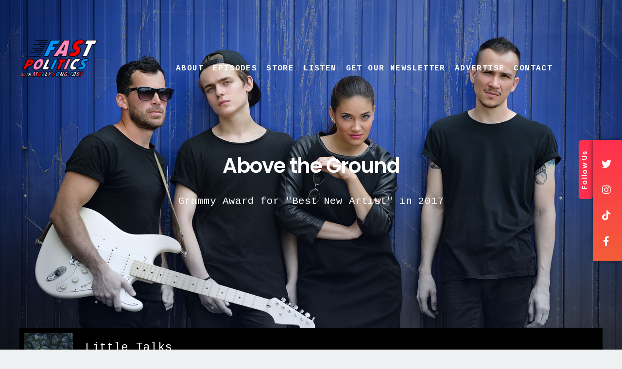

--- FILE ---
content_type: text/html; charset=UTF-8
request_url: https://fastpoliticspod.com/artist/above-the-ground/
body_size: 312777
content:
<!DOCTYPE html>
<html lang="en">
<head>
	<meta charset="UTF-8">
	<meta name="viewport" content="width=device-width, height=device-height, initial-scale=1.0, maximum-scale=1.0, user-scalable=no">
	<meta name='robots' content='index, follow, max-image-preview:large, max-snippet:-1, max-video-preview:-1' />

	<!-- This site is optimized with the Yoast SEO plugin v19.8 - https://yoast.com/wordpress/plugins/seo/ -->
	<title>Above the Ground - Fast Politics with Molly Jong-Fast</title>
	<link rel="canonical" href="https://fastpoliticspod.com/artist/above-the-ground/" />
	<meta property="og:locale" content="en_US" />
	<meta property="og:type" content="article" />
	<meta property="og:title" content="Above the Ground - Fast Politics with Molly Jong-Fast" />
	<meta property="og:description" content="Latest Video Passion never dies. It grows Stay Hungry and Strong Lorem ipsum dolor sit amet, consectetur adipiscing elit. Ut [&hellip;]" />
	<meta property="og:url" content="https://fastpoliticspod.com/artist/above-the-ground/" />
	<meta property="og:site_name" content="Fast Politics with Molly Jong-Fast" />
	<meta property="article:modified_time" content="2018-12-03T21:11:48+00:00" />
	<meta property="og:image" content="https://fastpoliticspod.com/wp-content/uploads/2017/02/Abovetheground_square.jpg" />
	<meta property="og:image:width" content="500" />
	<meta property="og:image:height" content="500" />
	<meta property="og:image:type" content="image/jpeg" />
	<meta name="twitter:card" content="summary_large_image" />
	<meta name="twitter:site" content="@MollyJongFast" />
	<meta name="twitter:label1" content="Est. reading time" />
	<meta name="twitter:data1" content="1 minute" />
	<script type="application/ld+json" class="yoast-schema-graph">{"@context":"https://schema.org","@graph":[{"@type":"WebPage","@id":"https://fastpoliticspod.com/artist/above-the-ground/","url":"https://fastpoliticspod.com/artist/above-the-ground/","name":"Above the Ground - Fast Politics with Molly Jong-Fast","isPartOf":{"@id":"https://fastpoliticspod.com/#website"},"primaryImageOfPage":{"@id":"https://fastpoliticspod.com/artist/above-the-ground/#primaryimage"},"image":{"@id":"https://fastpoliticspod.com/artist/above-the-ground/#primaryimage"},"thumbnailUrl":"https://fastpoliticspod.com/wp-content/uploads/2017/02/Abovetheground_square.jpg","datePublished":"2017-04-04T00:00:00+00:00","dateModified":"2018-12-03T21:11:48+00:00","breadcrumb":{"@id":"https://fastpoliticspod.com/artist/above-the-ground/#breadcrumb"},"inLanguage":"en","potentialAction":[{"@type":"ReadAction","target":["https://fastpoliticspod.com/artist/above-the-ground/"]}]},{"@type":"ImageObject","inLanguage":"en","@id":"https://fastpoliticspod.com/artist/above-the-ground/#primaryimage","url":"https://fastpoliticspod.com/wp-content/uploads/2017/02/Abovetheground_square.jpg","contentUrl":"https://fastpoliticspod.com/wp-content/uploads/2017/02/Abovetheground_square.jpg","width":500,"height":500},{"@type":"BreadcrumbList","@id":"https://fastpoliticspod.com/artist/above-the-ground/#breadcrumb","itemListElement":[{"@type":"ListItem","position":1,"name":"Home","item":"https://fastpoliticspod.com/"},{"@type":"ListItem","position":2,"name":"Artists","item":"https://fastpoliticspod.com/artist/"},{"@type":"ListItem","position":3,"name":"Above the Ground"}]},{"@type":"WebSite","@id":"https://fastpoliticspod.com/#website","url":"https://fastpoliticspod.com/","name":"Fast Politics with Molly Jong-Fast","description":"An I Heart Radio Podcast","publisher":{"@id":"https://fastpoliticspod.com/#organization"},"potentialAction":[{"@type":"SearchAction","target":{"@type":"EntryPoint","urlTemplate":"https://fastpoliticspod.com/?s={search_term_string}"},"query-input":"required name=search_term_string"}],"inLanguage":"en"},{"@type":"Organization","@id":"https://fastpoliticspod.com/#organization","name":"Fast Politics with Molly Jong-Fast","url":"https://fastpoliticspod.com/","sameAs":["https://twitter.com/MollyJongFast"],"logo":{"@type":"ImageObject","inLanguage":"en","@id":"https://fastpoliticspod.com/#/schema/logo/image/","url":"https://fastpoliticspod.com/wp-content/uploads/2022/09/cropped-cropped-iHR-Icon-3000x3000-Logo-Template-Fast-Politics_No-IHR-Transparent-e1663290046849.png","contentUrl":"https://fastpoliticspod.com/wp-content/uploads/2022/09/cropped-cropped-iHR-Icon-3000x3000-Logo-Template-Fast-Politics_No-IHR-Transparent-e1663290046849.png","width":2820,"height":1402,"caption":"Fast Politics with Molly Jong-Fast"},"image":{"@id":"https://fastpoliticspod.com/#/schema/logo/image/"}}]}</script>
	<!-- / Yoast SEO plugin. -->


<link rel='dns-prefetch' href='//cdn.jsdelivr.net' />
<link rel='dns-prefetch' href='//s.w.org' />
<link rel="alternate" type="application/rss+xml"  title="Fast Politics with Molly Jong-Fast" href="https://fastpoliticspod.com/feed/podcast"/>
<script type="text/javascript">
window._wpemojiSettings = {"baseUrl":"https:\/\/s.w.org\/images\/core\/emoji\/14.0.0\/72x72\/","ext":".png","svgUrl":"https:\/\/s.w.org\/images\/core\/emoji\/14.0.0\/svg\/","svgExt":".svg","source":{"concatemoji":"https:\/\/fastpoliticspod.com\/wp-includes\/js\/wp-emoji-release.min.js?ver=6.0.11"}};
/*! This file is auto-generated */
!function(e,a,t){var n,r,o,i=a.createElement("canvas"),p=i.getContext&&i.getContext("2d");function s(e,t){var a=String.fromCharCode,e=(p.clearRect(0,0,i.width,i.height),p.fillText(a.apply(this,e),0,0),i.toDataURL());return p.clearRect(0,0,i.width,i.height),p.fillText(a.apply(this,t),0,0),e===i.toDataURL()}function c(e){var t=a.createElement("script");t.src=e,t.defer=t.type="text/javascript",a.getElementsByTagName("head")[0].appendChild(t)}for(o=Array("flag","emoji"),t.supports={everything:!0,everythingExceptFlag:!0},r=0;r<o.length;r++)t.supports[o[r]]=function(e){if(!p||!p.fillText)return!1;switch(p.textBaseline="top",p.font="600 32px Arial",e){case"flag":return s([127987,65039,8205,9895,65039],[127987,65039,8203,9895,65039])?!1:!s([55356,56826,55356,56819],[55356,56826,8203,55356,56819])&&!s([55356,57332,56128,56423,56128,56418,56128,56421,56128,56430,56128,56423,56128,56447],[55356,57332,8203,56128,56423,8203,56128,56418,8203,56128,56421,8203,56128,56430,8203,56128,56423,8203,56128,56447]);case"emoji":return!s([129777,127995,8205,129778,127999],[129777,127995,8203,129778,127999])}return!1}(o[r]),t.supports.everything=t.supports.everything&&t.supports[o[r]],"flag"!==o[r]&&(t.supports.everythingExceptFlag=t.supports.everythingExceptFlag&&t.supports[o[r]]);t.supports.everythingExceptFlag=t.supports.everythingExceptFlag&&!t.supports.flag,t.DOMReady=!1,t.readyCallback=function(){t.DOMReady=!0},t.supports.everything||(n=function(){t.readyCallback()},a.addEventListener?(a.addEventListener("DOMContentLoaded",n,!1),e.addEventListener("load",n,!1)):(e.attachEvent("onload",n),a.attachEvent("onreadystatechange",function(){"complete"===a.readyState&&t.readyCallback()})),(e=t.source||{}).concatemoji?c(e.concatemoji):e.wpemoji&&e.twemoji&&(c(e.twemoji),c(e.wpemoji)))}(window,document,window._wpemojiSettings);
</script>
<style type="text/css">
img.wp-smiley,
img.emoji {
	display: inline !important;
	border: none !important;
	box-shadow: none !important;
	height: 1em !important;
	width: 1em !important;
	margin: 0 0.07em !important;
	vertical-align: -0.1em !important;
	background: none !important;
	padding: 0 !important;
}
</style>
	<link rel='stylesheet' id='wp-block-library-css'  href='https://fastpoliticspod.com/wp-includes/css/dist/block-library/style.min.css?ver=6.0.11' type='text/css' media='all' />
<style id='global-styles-inline-css' type='text/css'>
body{--wp--preset--color--black: #000000;--wp--preset--color--cyan-bluish-gray: #abb8c3;--wp--preset--color--white: #ffffff;--wp--preset--color--pale-pink: #f78da7;--wp--preset--color--vivid-red: #cf2e2e;--wp--preset--color--luminous-vivid-orange: #ff6900;--wp--preset--color--luminous-vivid-amber: #fcb900;--wp--preset--color--light-green-cyan: #7bdcb5;--wp--preset--color--vivid-green-cyan: #00d084;--wp--preset--color--pale-cyan-blue: #8ed1fc;--wp--preset--color--vivid-cyan-blue: #0693e3;--wp--preset--color--vivid-purple: #9b51e0;--wp--preset--gradient--vivid-cyan-blue-to-vivid-purple: linear-gradient(135deg,rgba(6,147,227,1) 0%,rgb(155,81,224) 100%);--wp--preset--gradient--light-green-cyan-to-vivid-green-cyan: linear-gradient(135deg,rgb(122,220,180) 0%,rgb(0,208,130) 100%);--wp--preset--gradient--luminous-vivid-amber-to-luminous-vivid-orange: linear-gradient(135deg,rgba(252,185,0,1) 0%,rgba(255,105,0,1) 100%);--wp--preset--gradient--luminous-vivid-orange-to-vivid-red: linear-gradient(135deg,rgba(255,105,0,1) 0%,rgb(207,46,46) 100%);--wp--preset--gradient--very-light-gray-to-cyan-bluish-gray: linear-gradient(135deg,rgb(238,238,238) 0%,rgb(169,184,195) 100%);--wp--preset--gradient--cool-to-warm-spectrum: linear-gradient(135deg,rgb(74,234,220) 0%,rgb(151,120,209) 20%,rgb(207,42,186) 40%,rgb(238,44,130) 60%,rgb(251,105,98) 80%,rgb(254,248,76) 100%);--wp--preset--gradient--blush-light-purple: linear-gradient(135deg,rgb(255,206,236) 0%,rgb(152,150,240) 100%);--wp--preset--gradient--blush-bordeaux: linear-gradient(135deg,rgb(254,205,165) 0%,rgb(254,45,45) 50%,rgb(107,0,62) 100%);--wp--preset--gradient--luminous-dusk: linear-gradient(135deg,rgb(255,203,112) 0%,rgb(199,81,192) 50%,rgb(65,88,208) 100%);--wp--preset--gradient--pale-ocean: linear-gradient(135deg,rgb(255,245,203) 0%,rgb(182,227,212) 50%,rgb(51,167,181) 100%);--wp--preset--gradient--electric-grass: linear-gradient(135deg,rgb(202,248,128) 0%,rgb(113,206,126) 100%);--wp--preset--gradient--midnight: linear-gradient(135deg,rgb(2,3,129) 0%,rgb(40,116,252) 100%);--wp--preset--duotone--dark-grayscale: url('#wp-duotone-dark-grayscale');--wp--preset--duotone--grayscale: url('#wp-duotone-grayscale');--wp--preset--duotone--purple-yellow: url('#wp-duotone-purple-yellow');--wp--preset--duotone--blue-red: url('#wp-duotone-blue-red');--wp--preset--duotone--midnight: url('#wp-duotone-midnight');--wp--preset--duotone--magenta-yellow: url('#wp-duotone-magenta-yellow');--wp--preset--duotone--purple-green: url('#wp-duotone-purple-green');--wp--preset--duotone--blue-orange: url('#wp-duotone-blue-orange');--wp--preset--font-size--small: 13px;--wp--preset--font-size--medium: 20px;--wp--preset--font-size--large: 36px;--wp--preset--font-size--x-large: 42px;}.has-black-color{color: var(--wp--preset--color--black) !important;}.has-cyan-bluish-gray-color{color: var(--wp--preset--color--cyan-bluish-gray) !important;}.has-white-color{color: var(--wp--preset--color--white) !important;}.has-pale-pink-color{color: var(--wp--preset--color--pale-pink) !important;}.has-vivid-red-color{color: var(--wp--preset--color--vivid-red) !important;}.has-luminous-vivid-orange-color{color: var(--wp--preset--color--luminous-vivid-orange) !important;}.has-luminous-vivid-amber-color{color: var(--wp--preset--color--luminous-vivid-amber) !important;}.has-light-green-cyan-color{color: var(--wp--preset--color--light-green-cyan) !important;}.has-vivid-green-cyan-color{color: var(--wp--preset--color--vivid-green-cyan) !important;}.has-pale-cyan-blue-color{color: var(--wp--preset--color--pale-cyan-blue) !important;}.has-vivid-cyan-blue-color{color: var(--wp--preset--color--vivid-cyan-blue) !important;}.has-vivid-purple-color{color: var(--wp--preset--color--vivid-purple) !important;}.has-black-background-color{background-color: var(--wp--preset--color--black) !important;}.has-cyan-bluish-gray-background-color{background-color: var(--wp--preset--color--cyan-bluish-gray) !important;}.has-white-background-color{background-color: var(--wp--preset--color--white) !important;}.has-pale-pink-background-color{background-color: var(--wp--preset--color--pale-pink) !important;}.has-vivid-red-background-color{background-color: var(--wp--preset--color--vivid-red) !important;}.has-luminous-vivid-orange-background-color{background-color: var(--wp--preset--color--luminous-vivid-orange) !important;}.has-luminous-vivid-amber-background-color{background-color: var(--wp--preset--color--luminous-vivid-amber) !important;}.has-light-green-cyan-background-color{background-color: var(--wp--preset--color--light-green-cyan) !important;}.has-vivid-green-cyan-background-color{background-color: var(--wp--preset--color--vivid-green-cyan) !important;}.has-pale-cyan-blue-background-color{background-color: var(--wp--preset--color--pale-cyan-blue) !important;}.has-vivid-cyan-blue-background-color{background-color: var(--wp--preset--color--vivid-cyan-blue) !important;}.has-vivid-purple-background-color{background-color: var(--wp--preset--color--vivid-purple) !important;}.has-black-border-color{border-color: var(--wp--preset--color--black) !important;}.has-cyan-bluish-gray-border-color{border-color: var(--wp--preset--color--cyan-bluish-gray) !important;}.has-white-border-color{border-color: var(--wp--preset--color--white) !important;}.has-pale-pink-border-color{border-color: var(--wp--preset--color--pale-pink) !important;}.has-vivid-red-border-color{border-color: var(--wp--preset--color--vivid-red) !important;}.has-luminous-vivid-orange-border-color{border-color: var(--wp--preset--color--luminous-vivid-orange) !important;}.has-luminous-vivid-amber-border-color{border-color: var(--wp--preset--color--luminous-vivid-amber) !important;}.has-light-green-cyan-border-color{border-color: var(--wp--preset--color--light-green-cyan) !important;}.has-vivid-green-cyan-border-color{border-color: var(--wp--preset--color--vivid-green-cyan) !important;}.has-pale-cyan-blue-border-color{border-color: var(--wp--preset--color--pale-cyan-blue) !important;}.has-vivid-cyan-blue-border-color{border-color: var(--wp--preset--color--vivid-cyan-blue) !important;}.has-vivid-purple-border-color{border-color: var(--wp--preset--color--vivid-purple) !important;}.has-vivid-cyan-blue-to-vivid-purple-gradient-background{background: var(--wp--preset--gradient--vivid-cyan-blue-to-vivid-purple) !important;}.has-light-green-cyan-to-vivid-green-cyan-gradient-background{background: var(--wp--preset--gradient--light-green-cyan-to-vivid-green-cyan) !important;}.has-luminous-vivid-amber-to-luminous-vivid-orange-gradient-background{background: var(--wp--preset--gradient--luminous-vivid-amber-to-luminous-vivid-orange) !important;}.has-luminous-vivid-orange-to-vivid-red-gradient-background{background: var(--wp--preset--gradient--luminous-vivid-orange-to-vivid-red) !important;}.has-very-light-gray-to-cyan-bluish-gray-gradient-background{background: var(--wp--preset--gradient--very-light-gray-to-cyan-bluish-gray) !important;}.has-cool-to-warm-spectrum-gradient-background{background: var(--wp--preset--gradient--cool-to-warm-spectrum) !important;}.has-blush-light-purple-gradient-background{background: var(--wp--preset--gradient--blush-light-purple) !important;}.has-blush-bordeaux-gradient-background{background: var(--wp--preset--gradient--blush-bordeaux) !important;}.has-luminous-dusk-gradient-background{background: var(--wp--preset--gradient--luminous-dusk) !important;}.has-pale-ocean-gradient-background{background: var(--wp--preset--gradient--pale-ocean) !important;}.has-electric-grass-gradient-background{background: var(--wp--preset--gradient--electric-grass) !important;}.has-midnight-gradient-background{background: var(--wp--preset--gradient--midnight) !important;}.has-small-font-size{font-size: var(--wp--preset--font-size--small) !important;}.has-medium-font-size{font-size: var(--wp--preset--font-size--medium) !important;}.has-large-font-size{font-size: var(--wp--preset--font-size--large) !important;}.has-x-large-font-size{font-size: var(--wp--preset--font-size--x-large) !important;}
</style>
<link rel='stylesheet' id='esg-plugin-settings-css'  href='https://fastpoliticspod.com/wp-content/plugins/essential-grid/public/assets/css/settings.css?ver=3.0.16' type='text/css' media='all' />
<link rel='stylesheet' id='tp-fontello-css'  href='https://fastpoliticspod.com/wp-content/plugins/essential-grid/public/assets/font/fontello/css/fontello.css?ver=3.0.16' type='text/css' media='all' />
<link rel='stylesheet' id='elementor-frontend-legacy-css'  href='https://fastpoliticspod.com/wp-content/plugins/elementor/assets/css/frontend-legacy.min.css?ver=3.7.8' type='text/css' media='all' />
<link rel='stylesheet' id='elementor-frontend-css'  href='https://fastpoliticspod.com/wp-content/plugins/elementor/assets/css/frontend.min.css?ver=3.7.8' type='text/css' media='all' />
<link rel='stylesheet' id='sr-addons-elementor-css'  href='https://fastpoliticspod.com/wp-content/plugins/elementor-for-sonaar/assets/css/sonaar-addons-elementor.css?ver=2.3.3' type='text/css' media='all' />
<link rel='stylesheet' id='iron-master-css'  href='https://fastpoliticspod.com/wp-content/themes/sonaar/dist/css/main.min.css?ver=4.24.1' type='text/css' media='all' />
<link rel='stylesheet' id='sonaar-child-style-css'  href='https://fastpoliticspod.com/wp-content/themes/sonaar-child/style.css?ver=4.24.1' type='text/css' media='all' />
<link rel='stylesheet' id='sr-font-awesome-css'  href='https://fastpoliticspod.com/wp-content/themes/sonaar/includes/sonaar-music/fontawesome/css/fontawesome.min.css?ver=5.12.0' type='text/css' media='all' />
<link rel='stylesheet' id='sr-font-awesome-brand-css'  href='https://fastpoliticspod.com/wp-content/themes/sonaar/includes/sonaar-music/fontawesome/css/brands.min.css?ver=5.12.0' type='text/css' media='all' />
<link rel='stylesheet' id='sr-font-awesome-solid-css'  href='https://fastpoliticspod.com/wp-content/themes/sonaar/includes/sonaar-music/fontawesome/css/solid.min.css?ver=5.12.0' type='text/css' media='all' />
<link rel='stylesheet' id='sr-font-awesome-regular-css'  href='https://fastpoliticspod.com/wp-content/themes/sonaar/includes/sonaar-music/fontawesome/css/regular.min.css?ver=5.12.0' type='text/css' media='all' />
<link rel='stylesheet' id='elementor-icons-css'  href='https://fastpoliticspod.com/wp-content/plugins/elementor/assets/lib/eicons/css/elementor-icons.min.css?ver=5.16.0' type='text/css' media='all' />
<link rel='stylesheet' id='elementor-post-5608-css'  href='https://fastpoliticspod.com/wp-content/uploads/elementor/css/post-5608.css?ver=1665022732' type='text/css' media='all' />
<link rel='stylesheet' id='font-awesome-5-all-css'  href='https://fastpoliticspod.com/wp-content/plugins/elementor/assets/lib/font-awesome/css/all.min.css?ver=3.7.8' type='text/css' media='all' />
<link rel='stylesheet' id='font-awesome-4-shim-css'  href='https://fastpoliticspod.com/wp-content/plugins/elementor/assets/lib/font-awesome/css/v4-shims.min.css?ver=3.7.8' type='text/css' media='all' />
<link rel='stylesheet' id='elementor-post-1181-css'  href='https://fastpoliticspod.com/wp-content/uploads/elementor/css/post-1181.css?ver=1665022611' type='text/css' media='all' />
<link rel='stylesheet' id='iron-custom-styles-css'  href='https://fastpoliticspod.com/?load=custom-style.css&#038;ver=6.0.11' type='text/css' media='all' />
<style id='iron-custom-styles-inline-css' type='text/css'>
header section:not(.sr_sticky_showup){
				box-shadow: none!important;
			}
			header section:not(.sr_sticky_showup) .elementor-column-wrap{
				box-shadow: none!important;
			}
			
				.sr-over-content header section:not(.sr_sticky_showup) {
					background-color: rgba(0,0,0,0)!important;
					background-image: initial!important;
				}
				@media only screen and (max-width: 1159px){
				.boxed {
					margin-top: 0px!important;
				}}header section:not(.sr_sticky_showup), header section:not(.sr_sticky_showup) .sr-e-desktop > ul > li > a, header section:not(.sr_sticky_showup) .elementor-heading-title, header section:not(.sr_sticky_showup) .elementor-social-icon i{
				color:#ffffff!important;
			}
#overlay .perspective { 
	opacity: 1;
}
.menu-toggle span, .menu-toggle.toggled span{ background-color: #ffffff; }.menu-toggle rect{
	fill:#ffffff;

}ul.header-top-menu li a{color:#ffffff;}.menu-toggle-off polygon{
	fill:#ffffff;
}.page-banner-bg{
		background:url(https://fastpoliticspod.com/wp-content/uploads/2017/02/Abovetheground_wide.jpg);
		background-position:center top;}
		#page-banner{height:350px;}span.heading-b3{
		margin-top:30px;
		margin-bottom:75px;
		background-color:rgb(123, 216, 180);
	}
</style>
<link rel='stylesheet' id='google-fonts-1-css'  href='https://fonts.googleapis.com/css?family=Roboto%3A100%2C100italic%2C200%2C200italic%2C300%2C300italic%2C400%2C400italic%2C500%2C500italic%2C600%2C600italic%2C700%2C700italic%2C800%2C800italic%2C900%2C900italic%7CRoboto+Slab%3A100%2C100italic%2C200%2C200italic%2C300%2C300italic%2C400%2C400italic%2C500%2C500italic%2C600%2C600italic%2C700%2C700italic%2C800%2C800italic%2C900%2C900italic%7CPlayfair+Display%3A100%2C100italic%2C200%2C200italic%2C300%2C300italic%2C400%2C400italic%2C500%2C500italic%2C600%2C600italic%2C700%2C700italic%2C800%2C800italic%2C900%2C900italic&#038;display=auto&#038;ver=6.0.11' type='text/css' media='all' />
<script type='text/javascript' src='https://fastpoliticspod.com/wp-includes/js/jquery/jquery.min.js?ver=3.6.0' id='jquery-core-js'></script>
<script type='text/javascript' src='https://fastpoliticspod.com/wp-includes/js/jquery/jquery-migrate.min.js?ver=3.3.2' id='jquery-migrate-js'></script>
<script type='text/javascript' src='https://fastpoliticspod.com/wp-content/plugins/revslider/public/assets/js/rbtools.min.js?ver=6.5.18' async id='tp-tools-js'></script>
<script type='text/javascript' src='https://fastpoliticspod.com/wp-content/plugins/revslider/public/assets/js/rs6.min.js?ver=6.5.31' async id='revmin-js'></script>
<script type='text/javascript' src='https://fastpoliticspod.com/wp-content/plugins/elementor/assets/lib/font-awesome/js/v4-shims.min.js?ver=3.7.8' id='font-awesome-4-shim-js'></script>
<link rel="https://api.w.org/" href="https://fastpoliticspod.com/wp-json/" /><link rel="EditURI" type="application/rsd+xml" title="RSD" href="https://fastpoliticspod.com/xmlrpc.php?rsd" />
<link rel="wlwmanifest" type="application/wlwmanifest+xml" href="https://fastpoliticspod.com/wp-includes/wlwmanifest.xml" /> 
<meta name="generator" content="WordPress 6.0.11" />
<link rel='shortlink' href='https://fastpoliticspod.com/?p=1181' />
<link rel="alternate" type="application/json+oembed" href="https://fastpoliticspod.com/wp-json/oembed/1.0/embed?url=https%3A%2F%2Ffastpoliticspod.com%2Fartist%2Fabove-the-ground%2F" />
<link rel="alternate" type="text/xml+oembed" href="https://fastpoliticspod.com/wp-json/oembed/1.0/embed?url=https%3A%2F%2Ffastpoliticspod.com%2Fartist%2Fabove-the-ground%2F&#038;format=xml" />
<style type="text/css">.recentcomments a{display:inline !important;padding:0 !important;margin:0 !important;}</style><meta name="generator" content="Powered by Slider Revolution 6.5.31 - responsive, Mobile-Friendly Slider Plugin for WordPress with comfortable drag and drop interface." />
<link rel="icon" href="https://fastpoliticspod.com/wp-content/uploads/2022/09/cropped-cropped-iHR-Icon-3000x3000-Logo-Template-Fast-Politics_No-IHR-Transparent-1-32x32.png" sizes="32x32" />
<link rel="icon" href="https://fastpoliticspod.com/wp-content/uploads/2022/09/cropped-cropped-iHR-Icon-3000x3000-Logo-Template-Fast-Politics_No-IHR-Transparent-1-192x192.png" sizes="192x192" />
<link rel="apple-touch-icon" href="https://fastpoliticspod.com/wp-content/uploads/2022/09/cropped-cropped-iHR-Icon-3000x3000-Logo-Template-Fast-Politics_No-IHR-Transparent-1-180x180.png" />
<meta name="msapplication-TileImage" content="https://fastpoliticspod.com/wp-content/uploads/2022/09/cropped-cropped-iHR-Icon-3000x3000-Logo-Template-Fast-Politics_No-IHR-Transparent-1-270x270.png" />
<script>function setREVStartSize(e){
			//window.requestAnimationFrame(function() {
				window.RSIW = window.RSIW===undefined ? window.innerWidth : window.RSIW;
				window.RSIH = window.RSIH===undefined ? window.innerHeight : window.RSIH;
				try {
					var pw = document.getElementById(e.c).parentNode.offsetWidth,
						newh;
					pw = pw===0 || isNaN(pw) || (e.l=="fullwidth" || e.layout=="fullwidth") ? window.RSIW : pw;
					e.tabw = e.tabw===undefined ? 0 : parseInt(e.tabw);
					e.thumbw = e.thumbw===undefined ? 0 : parseInt(e.thumbw);
					e.tabh = e.tabh===undefined ? 0 : parseInt(e.tabh);
					e.thumbh = e.thumbh===undefined ? 0 : parseInt(e.thumbh);
					e.tabhide = e.tabhide===undefined ? 0 : parseInt(e.tabhide);
					e.thumbhide = e.thumbhide===undefined ? 0 : parseInt(e.thumbhide);
					e.mh = e.mh===undefined || e.mh=="" || e.mh==="auto" ? 0 : parseInt(e.mh,0);
					if(e.layout==="fullscreen" || e.l==="fullscreen")
						newh = Math.max(e.mh,window.RSIH);
					else{
						e.gw = Array.isArray(e.gw) ? e.gw : [e.gw];
						for (var i in e.rl) if (e.gw[i]===undefined || e.gw[i]===0) e.gw[i] = e.gw[i-1];
						e.gh = e.el===undefined || e.el==="" || (Array.isArray(e.el) && e.el.length==0)? e.gh : e.el;
						e.gh = Array.isArray(e.gh) ? e.gh : [e.gh];
						for (var i in e.rl) if (e.gh[i]===undefined || e.gh[i]===0) e.gh[i] = e.gh[i-1];
											
						var nl = new Array(e.rl.length),
							ix = 0,
							sl;
						e.tabw = e.tabhide>=pw ? 0 : e.tabw;
						e.thumbw = e.thumbhide>=pw ? 0 : e.thumbw;
						e.tabh = e.tabhide>=pw ? 0 : e.tabh;
						e.thumbh = e.thumbhide>=pw ? 0 : e.thumbh;
						for (var i in e.rl) nl[i] = e.rl[i]<window.RSIW ? 0 : e.rl[i];
						sl = nl[0];
						for (var i in nl) if (sl>nl[i] && nl[i]>0) { sl = nl[i]; ix=i;}
						var m = pw>(e.gw[ix]+e.tabw+e.thumbw) ? 1 : (pw-(e.tabw+e.thumbw)) / (e.gw[ix]);
						newh =  (e.gh[ix] * m) + (e.tabh + e.thumbh);
					}
					var el = document.getElementById(e.c);
					if (el!==null && el) el.style.height = newh+"px";
					el = document.getElementById(e.c+"_wrapper");
					if (el!==null && el) {
						el.style.height = newh+"px";
						el.style.display = "block";
					}
				} catch(e){
					console.log("Failure at Presize of Slider:" + e)
				}
			//});
		  };</script>
<link rel="icon" href="https://fastpoliticspod.com/wp-content/uploads/2022/09/cropped-cropped-iHR-Icon-3000x3000-Logo-Template-Fast-Politics_No-IHR-Transparent-1-32x32.png" sizes="32x32" />
<link rel="icon" href="https://fastpoliticspod.com/wp-content/uploads/2022/09/cropped-cropped-iHR-Icon-3000x3000-Logo-Template-Fast-Politics_No-IHR-Transparent-1-192x192.png" sizes="192x192" />
<link rel="apple-touch-icon" href="https://fastpoliticspod.com/wp-content/uploads/2022/09/cropped-cropped-iHR-Icon-3000x3000-Logo-Template-Fast-Politics_No-IHR-Transparent-1-180x180.png" />
<meta name="msapplication-TileImage" content="https://fastpoliticspod.com/wp-content/uploads/2022/09/cropped-cropped-iHR-Icon-3000x3000-Logo-Template-Fast-Politics_No-IHR-Transparent-1-270x270.png" />
</head>
<body data-rsssl=1 class="artist-template-default single single-artist postid-1181 wp-custom-logo lang-en layout-wide sr-over-content fixed_header _podcastr_elementor elementor-default elementor-kit-5608 elementor-page elementor-page-1181">
	<div id="overlay"><div class="perspective"></div></div>
	
	
			<header class="sr-header" style="position:absolute ;z-index:99;" data-template="6126"><style>.elementor-6126 .elementor-element.elementor-element-6b6fe9f > .elementor-container > .elementor-row > .elementor-column > .elementor-column-wrap > .elementor-widget-wrap{align-content:center;align-items:center;}.elementor-6126 .elementor-element.elementor-element-6b6fe9f:not(.elementor-motion-effects-element-type-background), .elementor-6126 .elementor-element.elementor-element-6b6fe9f > .elementor-motion-effects-container > .elementor-motion-effects-layer{background-color:#000000;}.elementor-6126 .elementor-element.elementor-element-6b6fe9f{box-shadow:0px 0px 10px 0px rgba(0, 0, 0, 0.21);transition:background 0.3s, border 0.3s, border-radius 0.3s, box-shadow 0.3s;margin-top:0px;margin-bottom:75px;padding:70px 30px 15px 30px;}.elementor-6126 .elementor-element.elementor-element-6b6fe9f > .elementor-background-overlay{transition:background 0.3s, border-radius 0.3s, opacity 0.3s;}.elementor-6126 .elementor-element.elementor-element-6b6fe9f.sr_sticky_showup{padding:0px 30px 0px 30px;}.elementor-6126 .elementor-element.elementor-element-3098e3a .sr-site-logo-container, .elementor-6126 .elementor-element.elementor-element-3098e3a .sr-caption-width figcaption{text-align:left;}.elementor-6126 .elementor-element.elementor-element-3098e3a .sr-site-logo .sr-site-logo-container img{max-height:80px;width:auto;}.sr_sticky_showup .elementor-element-3098e3a .sr-site-logo .sr-site-logo-container img{max-height:45px!important;width:auto!important;}.elementor-6126 .elementor-element.elementor-element-3098e3a .sr-site-logo-container .sr-site-logo-img{border-style:none;}.elementor-6126 .elementor-element.elementor-element-3098e3a .widget-image-caption{margin-top:0px;margin-bottom:0px;}.elementor-bc-flex-widget .elementor-6126 .elementor-element.elementor-element-68bafac.elementor-column .elementor-column-wrap{align-items:flex-end;}.elementor-6126 .elementor-element.elementor-element-68bafac.elementor-column.elementor-element[data-element_type="column"] > .elementor-column-wrap.elementor-element-populated > .elementor-widget-wrap{align-content:flex-end;align-items:flex-end;}.elementor-6126 .elementor-element.elementor-element-68bafac > .elementor-column-wrap > .elementor-widget-wrap > .elementor-widget:not(.elementor-widget__width-auto):not(.elementor-widget__width-initial):not(:last-child):not(.elementor-absolute){margin-bottom:0px;}.elementor-6126 .elementor-element.elementor-element-d24bb84 .sr-menu--vertical .menu-item a{text-align:center;}.elementor-6126 .elementor-element.elementor-element-d24bb84 .sr-e-menu-toggle{margin:0 auto;}.elementor-6126 .elementor-element.elementor-element-d24bb84 .menu-item{font-family:"Cousine", Sans-serif;font-size:16px;font-weight:600;text-transform:uppercase;line-height:1em;letter-spacing:1.4px;word-spacing:0px;}.elementor-6126 .elementor-element.elementor-element-d24bb84 .menu-item a{color:#FFFFFF;padding-left:0px;padding-right:0px;padding-top:18px;padding-bottom:18px;}.elementor-6126 .elementor-element.elementor-element-d24bb84 .menu-item a:hover,
					.elementor-6126 .elementor-element.elementor-element-d24bb84 .menu-item a:focus,
					.elementor-6126 .elementor-element.elementor-element-d24bb84 .menu-item a:active{color:#0493FB;}.elementor-6126 .elementor-element.elementor-element-d24bb84 .sr-pointer--underline a:after, 
					.elementor-6126 .elementor-element.elementor-element-d24bb84 .sr-pointer--overline a:before,
					.elementor-6126 .elementor-element.elementor-element-d24bb84 .sr-pointer--doubleline a:before, .elementor-6126 .elementor-element.elementor-element-d24bb84 .sr-pointer--doubleline a:after{background-color:#0493FB;height:5px;}.elementor-6126 .elementor-element.elementor-element-d24bb84 .menu-item.active > a{color:#000000;}.elementor-6126 .elementor-element.elementor-element-d24bb84 .sr-menu--horizontal ul:not(.sub-menu) > li:not(:last-child){margin-right:9px!important;}.elementor-6126 .elementor-element.elementor-element-d24bb84 .sub-menu .menu-item a{color:#FFFFFF;background-color:#000000;padding-left:15px;padding-right:15px;padding-top:20px;padding-bottom:20px;}.elementor-6126 .elementor-element.elementor-element-d24bb84 .sub-menu .menu-item:not(.active) a:hover,
					.elementor-6126 .elementor-element.elementor-element-d24bb84 .sub-menu .menu-item:not(.active) a:focus{color:#FFFFFF;background-color:#FF304D;}.elementor-6126 .elementor-element.elementor-element-d24bb84 .sr-menu--horizontal > ul > li > .sub-menu{padding-top:10px !important;}.elementor-6126 .elementor-element.elementor-element-d24bb84 .sr-e-mobile.sr-menu--vertical{background-color:#000000;}.elementor-6126 .elementor-element.elementor-element-229804c > .elementor-container > .elementor-row > .elementor-column > .elementor-column-wrap > .elementor-widget-wrap{align-content:center;align-items:center;}.elementor-6126 .elementor-element.elementor-element-229804c:not(.elementor-motion-effects-element-type-background), .elementor-6126 .elementor-element.elementor-element-229804c > .elementor-motion-effects-container > .elementor-motion-effects-layer{background-color:#000000;}.elementor-6126 .elementor-element.elementor-element-229804c{box-shadow:0px 0px 10px 0px rgba(0, 0, 0, 0.21);transition:background 0.3s, border 0.3s, border-radius 0.3s, box-shadow 0.3s;margin-top:0px;margin-bottom:25px;padding:10px 10px 10px 10px;}.elementor-6126 .elementor-element.elementor-element-229804c > .elementor-background-overlay{transition:background 0.3s, border-radius 0.3s, opacity 0.3s;}.elementor-6126 .elementor-element.elementor-element-229804c.sr_sticky_showup{padding:0px 30px 0px 30px;box-shadow:0px 0px 10px 0px rgba(0,0,0,0.5);}.elementor-6126 .elementor-element.elementor-element-e79bab9.elementor-column > .elementor-column-wrap > .elementor-widget-wrap{justify-content:space-between;}.elementor-6126 .elementor-element.elementor-element-4e11fd1 .sr-site-logo-container, .elementor-6126 .elementor-element.elementor-element-4e11fd1 .sr-caption-width figcaption{text-align:left;}.elementor-6126 .elementor-element.elementor-element-4e11fd1 .sr-site-logo .sr-site-logo-container img{max-height:45px;width:auto;}.sr_sticky_showup .elementor-element-4e11fd1 .sr-site-logo .sr-site-logo-container img{max-height:25px!important;width:auto!important;}.elementor-6126 .elementor-element.elementor-element-4e11fd1 .sr-site-logo-container .sr-site-logo-img{border-style:none;}.elementor-6126 .elementor-element.elementor-element-4e11fd1 .widget-image-caption{margin-top:0px;margin-bottom:0px;}.elementor-6126 .elementor-element.elementor-element-4e11fd1{width:auto;max-width:auto;}.sr-offcanvas-content-open.sr-offcanvas-content-left[sr-oc-transition="push"] .sr-offcanvas-container.sr-offcanvas-content-visible>header .sr-sticky,
                    .sr-offcanvas-content-open.sr-offcanvas-content-left[sr-oc-transition="reveal"] .sr-offcanvas-container.sr-offcanvas-content-visible:after,
                    .sr-offcanvas-content-open.sr-offcanvas-content-left[sr-oc-transition="reveal"] .sr-offcanvas-container.sr-offcanvas-content-visible>header .sr-sticky,
                    .sr-offcanvas-content-open.sr-offcanvas-content-left[sr-oc-transition="push"] .sr-offcanvas-container.sr-offcanvas-content-visible #sonaar-player.srt_sticky-player.enable,
                    .sr-offcanvas-content-open.sr-offcanvas-content-left[sr-oc-transition="reveal"] .sr-offcanvas-container.sr-offcanvas-content-visible #sonaar-player.srt_sticky-player.enable,
                    .sr-offcanvas-content-open.sr-offcanvas-content-left[sr-oc-transition="push"] .sr-offcanvas-container.sr-offcanvas-content-visible #overlay, 
                    .sr-offcanvas-content-open.sr-offcanvas-content-left[sr-oc-transition="reveal"] .sr-offcanvas-container.sr-offcanvas-content-visible #overlay, 
                    .sr-offcanvas-content-open.sr-offcanvas-content-left[sr-oc-transition="push"] .sr-offcanvas-container.sr-offcanvas-content-visible #pusher,
                    .sr-offcanvas-content-open.sr-offcanvas-content-left[sr-oc-transition="reveal"] .sr-offcanvas-container.sr-offcanvas-content-visible #pusher,
                    .elementor-html .block-template.sr-offcanvas-content-open.sr-offcanvas-content-left[sr-oc-transition="push"] .sr-offcanvas-container.sr-offcanvas-content-visible,
                    .elementor-html .block-template.sr-offcanvas-content-open.sr-offcanvas-content-left[sr-oc-transition="reveal"] .sr-offcanvas-container.sr-offcanvas-content-visible{transform:translateX(300px);}.sr-offcanvas-content-open.sr-offcanvas-content-left[sr-oc-transition="push"] .sr-offcanvas-container.sr-offcanvas-content-visible #sonaar-player.srt_sticky-player:not(.enable),
                    .sr-offcanvas-content-open.sr-offcanvas-content-left[sr-oc-transition="reveal"] .sr-offcanvas-container.sr-offcanvas-content-visible #sonaar-player.srt_sticky-player:not(.enable){transform:translate3d(300px, 94px, 0);}.sr-offcanvas-content-open.sr-offcanvas-content-right[sr-oc-transition="push"] .sr-offcanvas-container.sr-offcanvas-content-visible>header .sr-sticky,
                    .sr-offcanvas-content-open.sr-offcanvas-content-right[sr-oc-transition="reveal"] .sr-offcanvas-container.sr-offcanvas-content-visible:after,
                    .sr-offcanvas-content-open.sr-offcanvas-content-right[sr-oc-transition="reveal"] .sr-offcanvas-container.sr-offcanvas-content-visible>header .sr-sticky,
                    .sr-offcanvas-content-open.sr-offcanvas-content-right[sr-oc-transition="push"] .sr-offcanvas-container.sr-offcanvas-content-visible #sonaar-player.srt_sticky-player.enable,
                    .sr-offcanvas-content-open.sr-offcanvas-content-right[sr-oc-transition="reveal"] .sr-offcanvas-container.sr-offcanvas-content-visible #sonaar-player.srt_sticky-player.enable,
                    .sr-offcanvas-content-open.sr-offcanvas-content-right[sr-oc-transition="push"] .sr-offcanvas-container.sr-offcanvas-content-visible #overlay, 
                    .sr-offcanvas-content-open.sr-offcanvas-content-right[sr-oc-transition="reveal"] .sr-offcanvas-container.sr-offcanvas-content-visible #overlay, 
                    .sr-offcanvas-content-open.sr-offcanvas-content-right[sr-oc-transition="push"] .sr-offcanvas-container.sr-offcanvas-content-visible #pusher,
                    .sr-offcanvas-content-open.sr-offcanvas-content-right[sr-oc-transition="reveal"] .sr-offcanvas-container.sr-offcanvas-content-visible #pusher,
                    .elementor-html .block-template.sr-offcanvas-content-open.sr-offcanvas-content-right[sr-oc-transition="push"] .sr-offcanvas-container.sr-offcanvas-content-visible,
                    .elementor-html .block-template.sr-offcanvas-content-open.sr-offcanvas-content-right[sr-oc-transition="reveal"] .sr-offcanvas-container.sr-offcanvas-content-visible{transform:translateX(-300px);}.sr-offcanvas-content-open.sr-offcanvas-content-right[sr-oc-transition="push"] .sr-offcanvas-container.sr-offcanvas-content-visible #sonaar-player.srt_sticky-player:not(.enable),
                    .sr-offcanvas-content-open.sr-offcanvas-content-right[sr-oc-transition="reveal"] .sr-offcanvas-container.sr-offcanvas-content-visible #sonaar-player.srt_sticky-player:not(.enable){transform:translate3d(-300px, 94px, 0);}.sr-offcanvas-content-aa147d9{width:450px;}body .sr-offcanvas-content-aa147d9{background-color:#1C1C1C;}.elementor-6126 .elementor-element.elementor-element-aa147d9 .sr-offcanvas-toggle .sr-toggle-text{font-family:"Poppins", Sans-serif;font-size:18px;font-weight:600;text-transform:none;line-height:1em;letter-spacing:0px;}.elementor-6126 .elementor-element.elementor-element-aa147d9 .sr-offcanvas-toggle-wrap{text-align:right;}.elementor-6126 .elementor-element.elementor-element-aa147d9 .sr-offcanvas-toggle{direction:rtl;background-color:#FF304D;color:#FFFFFF;border-radius:100px 100px 100px 100px;padding:15px 8px 15px 30px;}.elementor-6126 .elementor-element.elementor-element-aa147d9 .sr-offcanvas-toggle-wrap .sr-offcanvas-toggle-icon{font-size:16px;}.elementor-6126 .elementor-element.elementor-element-aa147d9.sr-offcanva-txt-align-right .sr-offcanvas-toggle-wrap .sr-offcanvas-toggle-icon{margin-right:13px;}.elementor-6126 .elementor-element.elementor-element-aa147d9.sr-offcanva-txt-align-left .sr-offcanvas-toggle-wrap .sr-offcanvas-toggle-icon{margin-left:13px;}.elementor-6126 .elementor-element.elementor-element-aa147d9 .sr-offcanvas-toggle svg{fill:#FFFFFF;}.sr-offcanvas-close-aa147d9{color:#FFFFFF;}.sr-offcanvas-close-aa147d9 svg{fill:#FFFFFF;}.sr-offcanvas-content-aa147d9 .sr-offcanvas-close-aa147d9, .sr-offcanvas-content-aa147d9 .sr-offcanvas-close-aa147d9 .elementor-icon{font-size:45px;}body.sr-offcanvas-content-aa147d9-open .sr-offcanvas-container:after{background:#000000;opacity:0.5;}.elementor-6126 .elementor-element.elementor-element-aa147d9{width:auto;max-width:auto;}.sr-offcanvas-content-8e6fbb6{width:300px;}body .sr-offcanvas-content-8e6fbb6{background-color:#000000;}.elementor-6126 .elementor-element.elementor-element-8e6fbb6 .sr-offcanvas-toggle-wrap{text-align:right;}.elementor-6126 .elementor-element.elementor-element-8e6fbb6 .sr-offcanvas-toggle{direction:rtl;background-color:#00000000;}.elementor-6126 .elementor-element.elementor-element-8e6fbb6 .sr-offcanvas-toggle-wrap .sr-offcanvas-toggle-icon{font-size:28px;}.sr-offcanvas-close-8e6fbb6{color:#FFFFFF;}.sr-offcanvas-close-8e6fbb6 svg{fill:#FFFFFF;}.sr-offcanvas-content-8e6fbb6 .sr-offcanvas-close-8e6fbb6, .sr-offcanvas-content-8e6fbb6 .sr-offcanvas-close-8e6fbb6 .elementor-icon{font-size:28px;}.elementor-6126 .elementor-element.elementor-element-8e6fbb6{width:auto;max-width:auto;}.elementor-6126 .elementor-element.elementor-element-b89a3b3{transition:background 0.3s, border 0.3s, border-radius 0.3s, box-shadow 0.3s;}.elementor-6126 .elementor-element.elementor-element-b89a3b3 > .elementor-background-overlay{transition:background 0.3s, border-radius 0.3s, opacity 0.3s;}.elementor-6126 .elementor-element.elementor-element-968e2fb{text-align:center;width:auto;max-width:auto;top:46.5vh;z-index:9999;}.elementor-6126 .elementor-element.elementor-element-968e2fb .elementor-heading-title{color:#ffffff;font-family:"Poppins", Sans-serif;font-size:14px;font-weight:600;text-transform:none;letter-spacing:1.3px;}.elementor-6126 .elementor-element.elementor-element-968e2fb > .elementor-widget-container{padding:5px 20px 10px 20px;background-color:#FF304D;border-radius:6px 6px 0px 6px;}body:not(.rtl) .elementor-6126 .elementor-element.elementor-element-968e2fb{right:14.5px;}body.rtl .elementor-6126 .elementor-element.elementor-element-968e2fb{left:14.5px;}.elementor-6126 .elementor-element.elementor-element-8cb3fbd .elementor-icon-list-items:not(.elementor-inline-items) .elementor-icon-list-item:not(:last-child){padding-bottom:calc(33px/2);}.elementor-6126 .elementor-element.elementor-element-8cb3fbd .elementor-icon-list-items:not(.elementor-inline-items) .elementor-icon-list-item:not(:first-child){margin-top:calc(33px/2);}.elementor-6126 .elementor-element.elementor-element-8cb3fbd .elementor-icon-list-items.elementor-inline-items .elementor-icon-list-item{margin-right:calc(33px/2);margin-left:calc(33px/2);}.elementor-6126 .elementor-element.elementor-element-8cb3fbd .elementor-icon-list-items.elementor-inline-items{margin-right:calc(-33px/2);margin-left:calc(-33px/2);}body.rtl .elementor-6126 .elementor-element.elementor-element-8cb3fbd .elementor-icon-list-items.elementor-inline-items .elementor-icon-list-item:after{left:calc(-33px/2);}body:not(.rtl) .elementor-6126 .elementor-element.elementor-element-8cb3fbd .elementor-icon-list-items.elementor-inline-items .elementor-icon-list-item:after{right:calc(-33px/2);}.elementor-6126 .elementor-element.elementor-element-8cb3fbd .elementor-icon-list-icon i{color:#ffffff;}.elementor-6126 .elementor-element.elementor-element-8cb3fbd .elementor-icon-list-icon svg{fill:#ffffff;}.elementor-6126 .elementor-element.elementor-element-8cb3fbd .elementor-icon-list-item:hover .elementor-icon-list-icon i{color:#dddddd;}.elementor-6126 .elementor-element.elementor-element-8cb3fbd .elementor-icon-list-item:hover .elementor-icon-list-icon svg{fill:#dddddd;}.elementor-6126 .elementor-element.elementor-element-8cb3fbd{--e-icon-list-icon-size:20px;width:auto;max-width:auto;top:40vh;z-index:9999;}.elementor-6126 .elementor-element.elementor-element-8cb3fbd > .elementor-widget-container{padding:40px 15px 30px 15px;background-color:transparent;background-image:linear-gradient(180deg, #FF304D 0%, #F35D3A 100%);border-radius:0px 0px 0px 0px;box-shadow:0px 0px 10px 0px rgba(0,0,0,0.5);}body:not(.rtl) .elementor-6126 .elementor-element.elementor-element-8cb3fbd{right:0vw;}body.rtl .elementor-6126 .elementor-element.elementor-element-8cb3fbd{left:0vw;}@media(max-width:1024px){.elementor-6126 .elementor-element.elementor-element-229804c.sr_sticky_showup{padding:0px 30px 0px 30px;}}@media(min-width:768px){.elementor-6126 .elementor-element.elementor-element-8daab8f{width:17.967%;}.elementor-6126 .elementor-element.elementor-element-68bafac{width:82.033%;}.elementor-6126 .elementor-element.elementor-element-e79bab9{width:100%;}}@media(max-width:1024px) and (min-width:768px){.elementor-6126 .elementor-element.elementor-element-8daab8f{width:40%;}.elementor-6126 .elementor-element.elementor-element-68bafac{width:20%;}.elementor-6126 .elementor-element.elementor-element-e79bab9{width:100%;}}@media(max-width:767px){.elementor-6126 .elementor-element.elementor-element-6b6fe9f{padding:10px 10px 10px 10px;}.elementor-6126 .elementor-element.elementor-element-8daab8f{width:40%;}.elementor-6126 .elementor-element.elementor-element-68bafac{width:10%;}.elementor-6126 .elementor-element.elementor-element-229804c.sr_sticky_showup{padding:0px 10px 0px 10px;}.elementor-6126 .elementor-element.elementor-element-e79bab9{width:100%;}.elementor-6126 .elementor-element.elementor-element-aa147d9 .sr-offcanvas-toggle .sr-toggle-text{font-size:12px;}.elementor-6126 .elementor-element.elementor-element-aa147d9 .sr-offcanvas-toggle{padding:15px 0px 15px 20px;}.sr-offcanvas-content-open.sr-offcanvas-content-left[sr-oc-transition="push"] .sr-offcanvas-container.sr-offcanvas-content-visible>header .sr-sticky,
                    .sr-offcanvas-content-open.sr-offcanvas-content-left[sr-oc-transition="reveal"] .sr-offcanvas-container.sr-offcanvas-content-visible:after,
                    .sr-offcanvas-content-open.sr-offcanvas-content-left[sr-oc-transition="reveal"] .sr-offcanvas-container.sr-offcanvas-content-visible>header .sr-sticky,
                    .sr-offcanvas-content-open.sr-offcanvas-content-left[sr-oc-transition="push"] .sr-offcanvas-container.sr-offcanvas-content-visible #sonaar-player.srt_sticky-player.enable,
                    .sr-offcanvas-content-open.sr-offcanvas-content-left[sr-oc-transition="reveal"] .sr-offcanvas-container.sr-offcanvas-content-visible #sonaar-player.srt_sticky-player.enable,
                    .sr-offcanvas-content-open.sr-offcanvas-content-left[sr-oc-transition="push"] .sr-offcanvas-container.sr-offcanvas-content-visible #overlay, 
                    .sr-offcanvas-content-open.sr-offcanvas-content-left[sr-oc-transition="reveal"] .sr-offcanvas-container.sr-offcanvas-content-visible #overlay, 
                    .sr-offcanvas-content-open.sr-offcanvas-content-left[sr-oc-transition="push"] .sr-offcanvas-container.sr-offcanvas-content-visible #pusher,
                    .sr-offcanvas-content-open.sr-offcanvas-content-left[sr-oc-transition="reveal"] .sr-offcanvas-container.sr-offcanvas-content-visible #pusher,
                    .elementor-html .block-template.sr-offcanvas-content-open.sr-offcanvas-content-left[sr-oc-transition="push"] .sr-offcanvas-container.sr-offcanvas-content-visible,
                    .elementor-html .block-template.sr-offcanvas-content-open.sr-offcanvas-content-left[sr-oc-transition="reveal"] .sr-offcanvas-container.sr-offcanvas-content-visible{transform:translateX(100%);}.sr-offcanvas-content-open.sr-offcanvas-content-left[sr-oc-transition="push"] .sr-offcanvas-container.sr-offcanvas-content-visible #sonaar-player.srt_sticky-player:not(.enable),
                    .sr-offcanvas-content-open.sr-offcanvas-content-left[sr-oc-transition="reveal"] .sr-offcanvas-container.sr-offcanvas-content-visible #sonaar-player.srt_sticky-player:not(.enable){transform:translate3d(100%, 94px, 0);}.sr-offcanvas-content-open.sr-offcanvas-content-right[sr-oc-transition="push"] .sr-offcanvas-container.sr-offcanvas-content-visible>header .sr-sticky,
                    .sr-offcanvas-content-open.sr-offcanvas-content-right[sr-oc-transition="reveal"] .sr-offcanvas-container.sr-offcanvas-content-visible:after,
                    .sr-offcanvas-content-open.sr-offcanvas-content-right[sr-oc-transition="reveal"] .sr-offcanvas-container.sr-offcanvas-content-visible>header .sr-sticky,
                    .sr-offcanvas-content-open.sr-offcanvas-content-right[sr-oc-transition="push"] .sr-offcanvas-container.sr-offcanvas-content-visible #sonaar-player.srt_sticky-player.enable,
                    .sr-offcanvas-content-open.sr-offcanvas-content-right[sr-oc-transition="reveal"] .sr-offcanvas-container.sr-offcanvas-content-visible #sonaar-player.srt_sticky-player.enable,
                    .sr-offcanvas-content-open.sr-offcanvas-content-right[sr-oc-transition="push"] .sr-offcanvas-container.sr-offcanvas-content-visible #overlay, 
                    .sr-offcanvas-content-open.sr-offcanvas-content-right[sr-oc-transition="reveal"] .sr-offcanvas-container.sr-offcanvas-content-visible #overlay, 
                    .sr-offcanvas-content-open.sr-offcanvas-content-right[sr-oc-transition="push"] .sr-offcanvas-container.sr-offcanvas-content-visible #pusher,
                    .sr-offcanvas-content-open.sr-offcanvas-content-right[sr-oc-transition="reveal"] .sr-offcanvas-container.sr-offcanvas-content-visible #pusher,
                    .elementor-html .block-template.sr-offcanvas-content-open.sr-offcanvas-content-right[sr-oc-transition="push"] .sr-offcanvas-container.sr-offcanvas-content-visible,
                    .elementor-html .block-template.sr-offcanvas-content-open.sr-offcanvas-content-right[sr-oc-transition="reveal"] .sr-offcanvas-container.sr-offcanvas-content-visible{transform:translateX(-100%);}.sr-offcanvas-content-open.sr-offcanvas-content-right[sr-oc-transition="push"] .sr-offcanvas-container.sr-offcanvas-content-visible #sonaar-player.srt_sticky-player:not(.enable),
                    .sr-offcanvas-content-open.sr-offcanvas-content-right[sr-oc-transition="reveal"] .sr-offcanvas-container.sr-offcanvas-content-visible #sonaar-player.srt_sticky-player:not(.enable){transform:translate3d(-100%, 94px, 0);}.sr-offcanvas-content-8e6fbb6{width:100%;}.elementor-6126 .elementor-element.elementor-element-8e6fbb6 .sr-offcanvas-toggle{padding:10px 0px 10px 0px;}.sr-offcanvas-content-8e6fbb6 .sr-offcanvas-close-8e6fbb6, .sr-offcanvas-content-8e6fbb6 .sr-offcanvas-close-8e6fbb6 .elementor-icon{font-size:50px;}body:not(.rtl) .elementor-6126 .elementor-element.elementor-element-968e2fb{right:1277.828px;}body.rtl .elementor-6126 .elementor-element.elementor-element-968e2fb{left:1277.828px;}.elementor-6126 .elementor-element.elementor-element-968e2fb{top:421.063px;}}</style>		<div data-elementor-type="wp-post" data-elementor-id="6126" class="elementor elementor-6126">
						<div class="elementor-inner">
				<div class="elementor-section-wrap">
									<section class="elementor-section elementor-top-section elementor-element elementor-element-6b6fe9f elementor-section-content-middle elementor-hidden-tablet elementor-hidden-phone elementor-section-boxed elementor-section-height-default elementor-section-height-default sr-sticky-anim-enable" data-id="6b6fe9f" data-element_type="section" data-settings="{&quot;background_background&quot;:&quot;classic&quot;,&quot;sr_sticky&quot;:&quot;top&quot;,&quot;sr_sticky_hideonscroll&quot;:&quot;1&quot;,&quot;sr_hide_after&quot;:100,&quot;sr_sticky_on&quot;:[&quot;desktop&quot;,&quot;tablet&quot;,&quot;mobile&quot;],&quot;sr_sticky_offset&quot;:0}">
						<div class="elementor-container elementor-column-gap-default">
							<div class="elementor-row">
					<div class="elementor-column elementor-col-50 elementor-top-column elementor-element elementor-element-8daab8f" data-id="8daab8f" data-element_type="column">
			<div class="elementor-column-wrap elementor-element-populated">
							<div class="elementor-widget-wrap">
						<div class="elementor-element elementor-element-3098e3a elementor-widget elementor-widget-sr-sitelogo" data-id="3098e3a" data-element_type="widget" data-widget_type="sr-sitelogo.default">
				<div class="elementor-widget-container">
					<div class="sr-site-logo">
							<a class='' href="https://fastpoliticspod.com">
				
			<div class="sr-site-logo-set" >           
				<div class="sr-site-logo-container">
					<img class="sr-site-logo-img sr-logo-primary elementor-animation-hang" src="https://fastpoliticspod.com/wp-content/uploads/2022/09/cropped-cropped-iHR-Icon-3000x3000-Logo-Template-Fast-Politics_No-IHR-Transparent-e1663290046849-768x382.png" alt=""/>
											
				</div>
			</div>
							</a>
						</div>  
					</div>
				</div>
						</div>
					</div>
		</div>
				<div class="elementor-column elementor-col-50 elementor-top-column elementor-element elementor-element-68bafac" data-id="68bafac" data-element_type="column">
			<div class="elementor-column-wrap elementor-element-populated">
							<div class="elementor-widget-wrap">
						<div class="elementor-element elementor-element-d24bb84 sr-e-menu__align-center sr-e-menu--stretch sr-e-menu--anim-enable sr-e-menu--dropdown-tablet sr-e-menu--toggle sr-e-menu-toggle--burger elementor-widget elementor-widget-sr-e-menu" data-id="d24bb84" data-element_type="widget" data-settings="{&quot;full_width&quot;:&quot;stretch&quot;,&quot;layout&quot;:&quot;horizontal&quot;,&quot;toggle&quot;:&quot;burger&quot;}" data-widget_type="sr-e-menu.default">
				<div class="elementor-widget-container">
					<nav role="navigation" class="sr-pointer--underline sr-e-desktop sr-e-menu sr-menu--horizontal" pointer-animation="slide" ><ul id="menu-2-d24bb84" class=""><!DOCTYPE html PUBLIC "-//W3C//DTD HTML 4.0 Transitional//EN" "http://www.w3.org/TR/REC-html40/loose.dtd">
<html><head><meta http-equiv="Content-Type" content="text/html;charset=utf-8"></head><body data-rsssl=1><li id="menu-item-6319" class="menu-item menu-item-type-post_type menu-item-object-page menu-item-home menu-item-6319" data-id="menu-item-6319"><a href="https://fastpoliticspod.com/">About</a></li>
<li id="menu-item-6318" class="menu-item menu-item-type-post_type menu-item-object-page menu-item-6318" data-id="menu-item-6318"><a href="https://fastpoliticspod.com/episodes/">Episodes</a></li>
<li id="menu-item-6720" class="menu-item menu-item-type-custom menu-item-object-custom menu-item-6720" data-id="menu-item-6720"><a href="https://www.visionmerch.com/fast-politics/">Store</a></li>
<li id="menu-item-6317" class="menu-item menu-item-type-post_type menu-item-object-page menu-item-6317" data-id="menu-item-6317"><a href="https://fastpoliticspod.com/listen/">Listen</a></li>
<li id="menu-item-6512" class="menu-item menu-item-type-custom menu-item-object-custom menu-item-6512" data-id="menu-item-6512"><a href="https://fast-politics.ghost.io/">Get Our Newsletter</a></li>
<li id="menu-item-6315" class="menu-item menu-item-type-post_type menu-item-object-page menu-item-6315" data-id="menu-item-6315"><a href="https://fastpoliticspod.com/advertise/">Advertise</a></li>
<li id="menu-item-6314" class="menu-item menu-item-type-post_type menu-item-object-page menu-item-6314" data-id="menu-item-6314"><a href="https://fastpoliticspod.com/contact-2/">Contact</a></li>
</body></html>
</ul></nav>
				<div class="sr-e-menu-toggle" role="button" tabindex="0" aria-label="Menu Toggle" aria-expanded="false">
			<i class="eicon-menu-bar" aria-hidden="true"></i>
			<span class="elementor-screen-only">Menu</span>
		</div>
		<nav role="navigation" class="sr-pointer--underline sr-e-menu sr-e-mobile sr-menu--vertical sr-e-menu" pointer-animation="slide" ><ul id="menu-2-d24bb84" class=""><!DOCTYPE html PUBLIC "-//W3C//DTD HTML 4.0 Transitional//EN" "http://www.w3.org/TR/REC-html40/loose.dtd">
<html><head><meta http-equiv="Content-Type" content="text/html;charset=utf-8"></head><body data-rsssl=1><li class="menu-item menu-item-type-post_type menu-item-object-page menu-item-home menu-item-6319" data-id="menu-item-6319"><a href="https://fastpoliticspod.com/">About</a></li>
<li class="menu-item menu-item-type-post_type menu-item-object-page menu-item-6318" data-id="menu-item-6318"><a href="https://fastpoliticspod.com/episodes/">Episodes</a></li>
<li class="menu-item menu-item-type-custom menu-item-object-custom menu-item-6720" data-id="menu-item-6720"><a href="https://www.visionmerch.com/fast-politics/">Store</a></li>
<li class="menu-item menu-item-type-post_type menu-item-object-page menu-item-6317" data-id="menu-item-6317"><a href="https://fastpoliticspod.com/listen/">Listen</a></li>
<li class="menu-item menu-item-type-custom menu-item-object-custom menu-item-6512" data-id="menu-item-6512"><a href="https://fast-politics.ghost.io/">Get Our Newsletter</a></li>
<li class="menu-item menu-item-type-post_type menu-item-object-page menu-item-6315" data-id="menu-item-6315"><a href="https://fastpoliticspod.com/advertise/">Advertise</a></li>
<li class="menu-item menu-item-type-post_type menu-item-object-page menu-item-6314" data-id="menu-item-6314"><a href="https://fastpoliticspod.com/contact-2/">Contact</a></li>
</body></html>
</ul></nav>
				</div>
				</div>
						</div>
					</div>
		</div>
								</div>
					</div>
		</section>
				<section class="elementor-section elementor-top-section elementor-element elementor-element-229804c elementor-section-content-middle elementor-hidden-desktop elementor-section-full_width elementor-section-height-default elementor-section-height-default sr-sticky-anim-enable" data-id="229804c" data-element_type="section" data-settings="{&quot;background_background&quot;:&quot;classic&quot;,&quot;sr_sticky&quot;:&quot;top&quot;,&quot;sr_sticky_hideonscroll&quot;:&quot;1&quot;,&quot;sr_hide_after&quot;:75,&quot;sr_sticky_on&quot;:[&quot;desktop&quot;,&quot;tablet&quot;,&quot;mobile&quot;],&quot;sr_sticky_offset&quot;:0}">
						<div class="elementor-container elementor-column-gap-default">
							<div class="elementor-row">
					<div class="elementor-column elementor-col-100 elementor-top-column elementor-element elementor-element-e79bab9" data-id="e79bab9" data-element_type="column">
			<div class="elementor-column-wrap elementor-element-populated">
							<div class="elementor-widget-wrap">
						<div class="elementor-element elementor-element-4e11fd1 elementor-widget__width-auto elementor-widget elementor-widget-sr-sitelogo" data-id="4e11fd1" data-element_type="widget" data-widget_type="sr-sitelogo.default">
				<div class="elementor-widget-container">
					<div class="sr-site-logo">
							<a class='' href="https://fastpoliticspod.com">
				
			<div class="sr-site-logo-set" >           
				<div class="sr-site-logo-container">
					<img class="sr-site-logo-img sr-logo-primary elementor-animation-hang" src="https://fastpoliticspod.com/wp-content/uploads/2022/09/cropped-cropped-iHR-Icon-3000x3000-Logo-Template-Fast-Politics_No-IHR-Transparent-e1663290046849.png" alt=""/>
											
				</div>
			</div>
							</a>
						</div>  
					</div>
				</div>
				<div class="elementor-element elementor-element-aa147d9 elementor-widget__width-auto sr-offcanva-txt-align-left elementor-widget elementor-widget-sr-offcanvas" data-id="aa147d9" data-element_type="widget" data-settings="{&quot;direction&quot;:&quot;right&quot;,&quot;content_transition&quot;:&quot;slide&quot;,&quot;label_position&quot;:&quot;left&quot;}" data-widget_type="sr-offcanvas.default">
				<div class="elementor-widget-container">
			        <div class="sr-offcanvas-content-wrap" data-settings="{&quot;content_id&quot;:&quot;aa147d9&quot;,&quot;direction&quot;:&quot;right&quot;,&quot;transition&quot;:&quot;slide&quot;,&quot;time_transition&quot;:&quot;&quot;,&quot;esc_close&quot;:&quot;yes&quot;,&quot;body_click_close&quot;:&quot;yes&quot;,&quot;open_offcanvas&quot;:&quot;no&quot;,&quot;class_toggle_offCanvas&quot;:&quot;&quot;}">

            <div class="sr-offcanvas-toggle-wrap">
                <div class="sr-offcanvas-toggle sr-offcanvas-toogle-aa147d9 elementor-button elementor-animation-bob">
                                                                        <span class="sr-offcanvas-toggle-icon "></span>
                                                                                        <span class="sr-toggle-text">
                            Subscribe                        </span>
                                    </div>
            </div>

            <div class="sr-offcanvas-content sr-offcanvas-content-aa147d9 sr-offcanvas-slide elementor-element-aa147d9 sr-offcanvas-content-right">
                <div class="sr-offcanvas-body">
                       
            <div class="sr-offcanvas-close sr-offcanvas-close-aa147d9" role="button">
                                    
                        	<div class="elementor-icon sr-offcanvas-close-svg-icon">
	                        	<svg xmlns="http://www.w3.org/2000/svg" xmlns:xlink="http://www.w3.org/1999/xlink" id="Layer_1" x="0px" y="0px" viewBox="0 0 32 32" style="enable-background:new 0 0 32 32;" xml:space="preserve">
<g id="cross">
	<rect x="15.5" y="3.3" transform="matrix(0.7071 -0.7071 0.7071 0.7071 -6.6274 16)" width="1" height="25.5"></rect>
	<rect x="3.3" y="15.5" transform="matrix(0.7071 -0.7071 0.7071 0.7071 -6.6274 16)" width="25.5" height="1"></rect>
</g>
</svg>                        	</div>

                        <!-- <img class="sr-offcanvas-close-svg-icon" src="https://fastpoliticspod.com/wp-content/uploads/2020/12/menu-close.svg" alt=""> -->



                                                </div>
        
                            		<div data-elementor-type="page" data-elementor-id="6130" class="elementor elementor-6130">
						<div class="elementor-inner">
				<div class="elementor-section-wrap">
									<section class="elementor-section elementor-top-section elementor-element elementor-element-14aae0de elementor-section-boxed elementor-section-height-default elementor-section-height-default" data-id="14aae0de" data-element_type="section">
						<div class="elementor-container elementor-column-gap-default">
							<div class="elementor-row">
					<div class="elementor-column elementor-col-100 elementor-top-column elementor-element elementor-element-58d1e20" data-id="58d1e20" data-element_type="column">
			<div class="elementor-column-wrap elementor-element-populated">
							<div class="elementor-widget-wrap">
						<div class="elementor-element elementor-element-663aba13 elementor-widget elementor-widget-heading" data-id="663aba13" data-element_type="widget" data-widget_type="heading.default">
				<div class="elementor-widget-container">
			<h2 class="elementor-heading-title elementor-size-default">Subscribe<br>&amp; Follow</h2>		</div>
				</div>
				<div class="elementor-element elementor-element-324a3b4a elementor-widget elementor-widget-heading" data-id="324a3b4a" data-element_type="widget" data-widget_type="heading.default">
				<div class="elementor-widget-container">
			<h2 class="elementor-heading-title elementor-size-default">Subscribe to my podcast</h2>		</div>
				</div>
				<div class="elementor-element elementor-element-69955c64 elementor-list-item-link-inline elementor-icon-list--layout-traditional elementor-widget elementor-widget-icon-list" data-id="69955c64" data-element_type="widget" data-widget_type="icon-list.default">
				<div class="elementor-widget-container">
					<ul class="elementor-icon-list-items">
							<li class="elementor-icon-list-item">
											<a href="https://podcasts.apple.com/us/podcast/fast-politics-with-molly-jong-fast/id1645614328">

											<span class="elementor-icon-list-text">Apple Podcasts</span>
											</a>
									</li>
								<li class="elementor-icon-list-item">
											<a href="https://itunes.com">

											<span class="elementor-icon-list-text">Google Podcasts</span>
											</a>
									</li>
								<li class="elementor-icon-list-item">
											<a href="https://open.spotify.com/show/0FSe4ZHPnunfNgQYbEl8p2">

											<span class="elementor-icon-list-text">Spotify</span>
											</a>
									</li>
								<li class="elementor-icon-list-item">
											<a href="https://itunes.com">

											<span class="elementor-icon-list-text">Stitcher</span>
											</a>
									</li>
								<li class="elementor-icon-list-item">
											<a href="https://www.omnycontent.com/d/playlist/e73c998e-6e60-432f-8610-ae210140c5b1/5900456b-1613-453b-b072-af1201655554/e44eee4e-0508-4c4d-bca4-af120165bf69/podcast.rss">

											<span class="elementor-icon-list-text">RSS Feed</span>
											</a>
									</li>
						</ul>
				</div>
				</div>
				<div class="elementor-element elementor-element-6c43955 e-grid-align-left elementor-shape-rounded elementor-grid-0 elementor-widget elementor-widget-social-icons" data-id="6c43955" data-element_type="widget" data-widget_type="social-icons.default">
				<div class="elementor-widget-container">
					<div class="elementor-social-icons-wrapper elementor-grid">
							<span class="elementor-grid-item">
					<a class="elementor-icon elementor-social-icon elementor-social-icon-facebook elementor-animation-bob elementor-repeater-item-c874fcb" href="https://www.facebook.com/Fast-Politics-Podcast-103773719121109" target="_blank">
						<span class="elementor-screen-only">Facebook</span>
						<i class="fab fa-facebook"></i>					</a>
				</span>
							<span class="elementor-grid-item">
					<a class="elementor-icon elementor-social-icon elementor-social-icon-twitter elementor-animation-bob elementor-repeater-item-0aa7822" href="https://twitter.com/fastpoliticspod" target="_blank">
						<span class="elementor-screen-only">Twitter</span>
						<i class="fab fa-twitter"></i>					</a>
				</span>
							<span class="elementor-grid-item">
					<a class="elementor-icon elementor-social-icon elementor-social-icon-youtube elementor-animation-bob elementor-repeater-item-11d929a" href="https://www.youtube.com/channel/UCZBa6jNegMZjpYOE9z8oz7g" target="_blank">
						<span class="elementor-screen-only">Youtube</span>
						<i class="fab fa-youtube"></i>					</a>
				</span>
							<span class="elementor-grid-item">
					<a class="elementor-icon elementor-social-icon elementor-social-icon-rss elementor-animation-bob elementor-repeater-item-dcf63e9" href="https://www.omnycontent.com/d/playlist/e73c998e-6e60-432f-8610-ae210140c5b1/5900456b-1613-453b-b072-af1201655554/e44eee4e-0508-4c4d-bca4-af120165bf69/podcast.rss" target="_blank">
						<span class="elementor-screen-only">Rss</span>
						<i class="fas fa-rss"></i>					</a>
				</span>
					</div>
				</div>
				</div>
				<section class="elementor-section elementor-inner-section elementor-element elementor-element-16c99c77 elementor-section-boxed elementor-section-height-default elementor-section-height-default" data-id="16c99c77" data-element_type="section">
						<div class="elementor-container elementor-column-gap-default">
							<div class="elementor-row">
					<div class="elementor-column elementor-col-100 elementor-inner-column elementor-element elementor-element-35739c5d" data-id="35739c5d" data-element_type="column">
			<div class="elementor-column-wrap elementor-element-populated">
							<div class="elementor-widget-wrap">
						<div class="elementor-element elementor-element-ecb60d3 elementor-widget elementor-widget-heading" data-id="ecb60d3" data-element_type="widget" data-widget_type="heading.default">
				<div class="elementor-widget-container">
			<h2 class="elementor-heading-title elementor-size-default">Latest Episode</h2>		</div>
				</div>
				<div class="elementor-element elementor-element-59e0ab6b elementor-widget elementor-widget-podcast-player" data-id="59e0ab6b" data-element_type="widget" data-widget_type="podcast-player.default">
				<div class="elementor-widget-container">
			<article style="" class="widget  iron_widget_radio iron_podcast_player srt_player-container" data-skin="podcast">        
        
      <div class="iron-audioplayer      " id="arbitrary-instance-6972fef1204ee" data-shuffle="" data-soundwave="0" data-autoplay="" data-albums="6718" data-url-playlist="https://fastpoliticspod.com/?load=playlist.json&#038;title=&#038;albums=6718" data-no-track-skip=" " >
            <div class="artwork-col">


                            <div class="sonaar-Artwort-box">
                <div class="album">
                  <div class="album-art"><img src="https://fastpoliticspod.com/wp-content/themes/sonaar/images/defaultpx.png" alt="album-art"></div>
                  <div class="metadata">
                    <div class="track-name"></div>
                    <div class="album-title"></div>
                </div>
                </div>
              </div>
              
              <div class="playlist-col">
                <div class="playlist">

                                  
                                                    <ul><li data-audiopath="https://chtbl.com/track/5899E/podtrac.com/pts/redirect.mp3/pscrb.fm/rss/p/traffic.omny.fm/d/clips/e73c998e-6e60-432f-8610-ae210140c5b1/5900456b-1613-453b-b072-af1201655554/103211f1-cc86-4a11-9410-b121017e2b0a/audio.mp3?utm_source=Podcast&#038;in_playlist=e44eee4e-0508-4c4d-bca4-af120165bf69"  data-selected="selected" data-showloading="1"  data-albumTitle="Fast Politics with Molly Jong-Fast" data-albumArt="https://fastpoliticspod.com/wp-content/uploads/2022/10/image-150x150.png"data-trackartists=""data-releasedate="February 26, 2024" data-trackTitle="Rick Wilson, Barbara McQuade &amp; Carlos Lozada"><span class="store-list"></span></li><li data-audiopath="https://chtbl.com/track/5899E/podtrac.com/pts/redirect.mp3/pscrb.fm/rss/p/traffic.omny.fm/d/clips/e73c998e-6e60-432f-8610-ae210140c5b1/5900456b-1613-453b-b072-af1201655554/4a9cbf40-409b-42be-bfef-b11f004d5fdb/audio.mp3?utm_source=Podcast&#038;in_playlist=e44eee4e-0508-4c4d-bca4-af120165bf69"   data-showloading="1"  data-albumTitle="Fast Politics with Molly Jong-Fast" data-albumArt="https://fastpoliticspod.com/wp-content/uploads/2022/10/image-150x150.png"data-trackartists=""data-releasedate="February 23, 2024" data-trackTitle="Stuart Stevens, Mary Pat Hector &amp; Dr. Uche Blackstock"><span class="store-list"></span></li><li data-audiopath="https://chtbl.com/track/5899E/podtrac.com/pts/redirect.mp3/pscrb.fm/rss/p/traffic.omny.fm/d/clips/e73c998e-6e60-432f-8610-ae210140c5b1/5900456b-1613-453b-b072-af1201655554/a8283d45-eeae-4153-8bc7-b11c01592d33/audio.mp3?utm_source=Podcast&#038;in_playlist=e44eee4e-0508-4c4d-bca4-af120165bf69"   data-showloading="1"  data-albumTitle="Fast Politics with Molly Jong-Fast" data-albumArt="https://fastpoliticspod.com/wp-content/uploads/2022/10/image-150x150.png"data-trackartists=""data-releasedate="February 21, 2024" data-trackTitle="Sen. Debbie Stabenow, Rep. Colin Allred &amp; Catherine Rampell"><span class="store-list"></span></li><li data-audiopath="https://chtbl.com/track/5899E/podtrac.com/pts/redirect.mp3/pscrb.fm/rss/p/traffic.omny.fm/d/clips/e73c998e-6e60-432f-8610-ae210140c5b1/5900456b-1613-453b-b072-af1201655554/c8767ae2-5554-49a9-9f5c-b11b00585599/audio.mp3?utm_source=Podcast&#038;in_playlist=e44eee4e-0508-4c4d-bca4-af120165bf69"   data-showloading="1"  data-albumTitle="Fast Politics with Molly Jong-Fast" data-albumArt="https://fastpoliticspod.com/wp-content/uploads/2022/10/image-150x150.png"data-trackartists=""data-releasedate="February 19, 2024" data-trackTitle="Rick Wilson, Michael Tomasky &amp; Jonathan Blitzer"><span class="store-list"></span></li><li data-audiopath="https://chtbl.com/track/5899E/podtrac.com/pts/redirect.mp3/pscrb.fm/rss/p/traffic.omny.fm/d/clips/e73c998e-6e60-432f-8610-ae210140c5b1/5900456b-1613-453b-b072-af1201655554/c1c5c674-809b-4d9c-a367-b1180049f87a/audio.mp3?utm_source=Podcast&#038;in_playlist=e44eee4e-0508-4c4d-bca4-af120165bf69"   data-showloading="1"  data-albumTitle="Fast Politics with Molly Jong-Fast" data-albumArt="https://fastpoliticspod.com/wp-content/uploads/2022/10/image-150x150.png"data-trackartists=""data-releasedate="February 16, 2024" data-trackTitle="Dan Nathan, Jay Willis &amp; Rachel Bade"><span class="store-list"></span></li><li data-audiopath="https://chtbl.com/track/5899E/podtrac.com/pts/redirect.mp3/pscrb.fm/rss/p/traffic.omny.fm/d/clips/e73c998e-6e60-432f-8610-ae210140c5b1/5900456b-1613-453b-b072-af1201655554/51bff33b-fdb7-43ed-8c83-b1150169695b/audio.mp3?utm_source=Podcast&#038;in_playlist=e44eee4e-0508-4c4d-bca4-af120165bf69"   data-showloading="1"  data-albumTitle="Fast Politics with Molly Jong-Fast" data-albumArt="https://fastpoliticspod.com/wp-content/uploads/2022/10/image-150x150.png"data-trackartists=""data-releasedate="February 14, 2024" data-trackTitle="Tim Miller, Andrew Weissmann &amp; Theda Skocpol"><span class="store-list"></span></li><li data-audiopath="https://chtbl.com/track/5899E/podtrac.com/pts/redirect.mp3/pscrb.fm/rss/p/traffic.omny.fm/d/clips/e73c998e-6e60-432f-8610-ae210140c5b1/5900456b-1613-453b-b072-af1201655554/a91e9318-ec59-4293-8caa-b11400507320/audio.mp3?utm_source=Podcast&#038;in_playlist=e44eee4e-0508-4c4d-bca4-af120165bf69"   data-showloading="1"  data-albumTitle="Fast Politics with Molly Jong-Fast" data-albumArt="https://fastpoliticspod.com/wp-content/uploads/2022/10/image-150x150.png"data-trackartists=""data-releasedate="February 12, 2024" data-trackTitle="Mika Brzezinski, Rick Wilson &amp; Adam Carlson"><span class="store-list"></span></li><li data-audiopath="https://chtbl.com/track/5899E/podtrac.com/pts/redirect.mp3/pscrb.fm/rss/p/traffic.omny.fm/d/clips/e73c998e-6e60-432f-8610-ae210140c5b1/5900456b-1613-453b-b072-af1201655554/cb500222-f7e6-40e7-8a0d-b111004956ba/audio.mp3?utm_source=Podcast&#038;in_playlist=e44eee4e-0508-4c4d-bca4-af120165bf69"   data-showloading="1"  data-albumTitle="Fast Politics with Molly Jong-Fast" data-albumArt="https://fastpoliticspod.com/wp-content/uploads/2022/10/image-150x150.png"data-trackartists=""data-releasedate="February 9, 2024" data-trackTitle="Sen. Chris Murphy, Dahlia Lithwick &amp; Matt Fuller"><span class="store-list"></span></li><li data-audiopath="https://chtbl.com/track/5899E/podtrac.com/pts/redirect.mp3/pscrb.fm/rss/p/traffic.omny.fm/d/clips/e73c998e-6e60-432f-8610-ae210140c5b1/5900456b-1613-453b-b072-af1201655554/7c610128-92d8-45c2-9309-b10f000550a6/audio.mp3?utm_source=Podcast&#038;in_playlist=e44eee4e-0508-4c4d-bca4-af120165bf69"   data-showloading="1"  data-albumTitle="Fast Politics with Molly Jong-Fast" data-albumArt="https://fastpoliticspod.com/wp-content/uploads/2022/10/image-150x150.png"data-trackartists=""data-releasedate="February 7, 2024" data-trackTitle="Charlie Sykes, Michael Isikoff, Daniel Klaidman &amp; Emily Atkin"><span class="store-list"></span></li><li data-audiopath="https://chtbl.com/track/5899E/podtrac.com/pts/redirect.mp3/pscrb.fm/rss/p/traffic.omny.fm/d/clips/e73c998e-6e60-432f-8610-ae210140c5b1/5900456b-1613-453b-b072-af1201655554/50534900-298c-4b7f-96ff-b10d003761df/audio.mp3?utm_source=Podcast&#038;in_playlist=e44eee4e-0508-4c4d-bca4-af120165bf69"   data-showloading="1"  data-albumTitle="Fast Politics with Molly Jong-Fast" data-albumArt="https://fastpoliticspod.com/wp-content/uploads/2022/10/image-150x150.png"data-trackartists=""data-releasedate="February 5, 2024" data-trackTitle="Rick Wilson, Daniella Ballou-Aares &amp; Arelis Hernandez"><span class="store-list"></span></li><li data-audiopath="https://chtbl.com/track/5899E/podtrac.com/pts/redirect.mp3/pscrb.fm/rss/p/traffic.omny.fm/d/clips/e73c998e-6e60-432f-8610-ae210140c5b1/5900456b-1613-453b-b072-af1201655554/3071547c-3c58-4549-923e-b10a00555683/audio.mp3?utm_source=Podcast&#038;in_playlist=e44eee4e-0508-4c4d-bca4-af120165bf69"   data-showloading="1"  data-albumTitle="Fast Politics with Molly Jong-Fast" data-albumArt="https://fastpoliticspod.com/wp-content/uploads/2022/10/image-150x150.png"data-trackartists=""data-releasedate="February 2, 2024" data-trackTitle="Dana Milbank,  Harry Litman, Gina Ortiz Jones &amp; Lauren Miller"><span class="store-list"></span></li><li data-audiopath="https://chtbl.com/track/5899E/podtrac.com/pts/redirect.mp3/pscrb.fm/rss/p/traffic.omny.fm/d/clips/e73c998e-6e60-432f-8610-ae210140c5b1/5900456b-1613-453b-b072-af1201655554/af1b979b-88ac-4e62-9771-b107016e016f/audio.mp3?utm_source=Podcast&#038;in_playlist=e44eee4e-0508-4c4d-bca4-af120165bf69"   data-showloading="1"  data-albumTitle="Fast Politics with Molly Jong-Fast" data-albumArt="https://fastpoliticspod.com/wp-content/uploads/2022/10/image-150x150.png"data-trackartists=""data-releasedate="January 31, 2024" data-trackTitle="E. Jean Carroll, Roberta Kaplan, Al Franken &amp; Brian Klass"><span class="store-list"></span></li><li data-audiopath="https://chtbl.com/track/5899E/podtrac.com/pts/redirect.mp3/pscrb.fm/rss/p/traffic.omny.fm/d/clips/e73c998e-6e60-432f-8610-ae210140c5b1/5900456b-1613-453b-b072-af1201655554/4beab2b8-3d35-483d-9f6d-b106000290f3/audio.mp3?utm_source=Podcast&#038;in_playlist=e44eee4e-0508-4c4d-bca4-af120165bf69"   data-showloading="1"  data-albumTitle="Fast Politics with Molly Jong-Fast" data-albumArt="https://fastpoliticspod.com/wp-content/uploads/2022/10/image-150x150.png"data-trackartists=""data-releasedate="January 29, 2024" data-trackTitle="Rick Wilson, Nick Confessore &amp; John Burn-Murdoch"><span class="store-list"></span></li><li data-audiopath="https://chtbl.com/track/5899E/podtrac.com/pts/redirect.mp3/pscrb.fm/rss/p/traffic.omny.fm/d/clips/e73c998e-6e60-432f-8610-ae210140c5b1/5900456b-1613-453b-b072-af1201655554/46e67b47-df23-4f2d-9132-b1030027d7e1/audio.mp3?utm_source=Podcast&#038;in_playlist=e44eee4e-0508-4c4d-bca4-af120165bf69"   data-showloading="1"  data-albumTitle="Fast Politics with Molly Jong-Fast" data-albumArt="https://fastpoliticspod.com/wp-content/uploads/2022/10/image-150x150.png"data-trackartists=""data-releasedate="January 26, 2024" data-trackTitle="John Heilemann, Greg Sargent &amp; Dave Weigel"><span class="store-list"></span></li><li data-audiopath="https://chtbl.com/track/5899E/podtrac.com/pts/redirect.mp3/pscrb.fm/rss/p/traffic.omny.fm/d/clips/e73c998e-6e60-432f-8610-ae210140c5b1/5900456b-1613-453b-b072-af1201655554/2d88f560-a1e3-4e77-a831-b101004ab1b8/audio.mp3?utm_source=Podcast&#038;in_playlist=e44eee4e-0508-4c4d-bca4-af120165bf69"   data-showloading="1"  data-albumTitle="Fast Politics with Molly Jong-Fast" data-albumArt="https://fastpoliticspod.com/wp-content/uploads/2022/10/image-150x150.png"data-trackartists=""data-releasedate="January 24, 2024" data-trackTitle="Karine Jean-Pierre, Rep. Brendan Boyle &amp; Sarah Longwell"><span class="store-list"></span></li><li data-audiopath="https://chtbl.com/track/5899E/podtrac.com/pts/redirect.mp3/pscrb.fm/rss/p/traffic.omny.fm/d/clips/e73c998e-6e60-432f-8610-ae210140c5b1/5900456b-1613-453b-b072-af1201655554/26a5a905-66a7-4a85-9af6-b0ff00476ce7/audio.mp3?utm_source=Podcast&#038;in_playlist=e44eee4e-0508-4c4d-bca4-af120165bf69"   data-showloading="1"  data-albumTitle="Fast Politics with Molly Jong-Fast" data-albumArt="https://fastpoliticspod.com/wp-content/uploads/2022/10/image-150x150.png"data-trackartists=""data-releasedate="January 22, 2024" data-trackTitle="Rick Wilson, Robert Reich  &amp; Jay Willis"><span class="store-list"></span></li><li data-audiopath="https://chtbl.com/track/5899E/podtrac.com/pts/redirect.mp3/pscrb.fm/rss/p/traffic.omny.fm/d/clips/e73c998e-6e60-432f-8610-ae210140c5b1/5900456b-1613-453b-b072-af1201655554/caed4aef-ff08-41c5-9ad4-b0fc00522912/audio.mp3?utm_source=Podcast&#038;in_playlist=e44eee4e-0508-4c4d-bca4-af120165bf69"   data-showloading="1"  data-albumTitle="Fast Politics with Molly Jong-Fast" data-albumArt="https://fastpoliticspod.com/wp-content/uploads/2022/10/image-150x150.png"data-trackartists=""data-releasedate="January 19, 2024" data-trackTitle="Jeet Heer, Jon Allen &amp; Heather Williams"><span class="store-list"></span></li><li data-audiopath="https://chtbl.com/track/5899E/podtrac.com/pts/redirect.mp3/pscrb.fm/rss/p/traffic.omny.fm/d/clips/e73c998e-6e60-432f-8610-ae210140c5b1/5900456b-1613-453b-b072-af1201655554/0e4acbd0-b415-4f0a-a7df-b0f9016226ce/audio.mp3?utm_source=Podcast&#038;in_playlist=e44eee4e-0508-4c4d-bca4-af120165bf69"   data-showloading="1"  data-albumTitle="Fast Politics with Molly Jong-Fast" data-albumArt="https://fastpoliticspod.com/wp-content/uploads/2022/10/image-150x150.png"data-trackartists=""data-releasedate="January 17, 2024" data-trackTitle="Lawrence O'Donnell, Amanda Litman &amp; Ian Bassin"><span class="store-list"></span></li><li data-audiopath="https://chtbl.com/track/5899E/podtrac.com/pts/redirect.mp3/pscrb.fm/rss/p/traffic.omny.fm/d/clips/e73c998e-6e60-432f-8610-ae210140c5b1/5900456b-1613-453b-b072-af1201655554/9994399d-8d5c-4e16-a7ee-b0f8005de2fc/audio.mp3?utm_source=Podcast&#038;in_playlist=e44eee4e-0508-4c4d-bca4-af120165bf69"   data-showloading="1"  data-albumTitle="Fast Politics with Molly Jong-Fast" data-albumArt="https://fastpoliticspod.com/wp-content/uploads/2022/10/image-150x150.png"data-trackartists=""data-releasedate="January 15, 2024" data-trackTitle="Katie Phang, Jonathan Feinblatt &amp; Simon Rosenberg"><span class="store-list"></span></li><li data-audiopath="https://chtbl.com/track/5899E/podtrac.com/pts/redirect.mp3/pscrb.fm/rss/p/traffic.omny.fm/d/clips/e73c998e-6e60-432f-8610-ae210140c5b1/5900456b-1613-453b-b072-af1201655554/059484e9-6156-4e46-b733-b0f5005cb8b2/audio.mp3?utm_source=Podcast&#038;in_playlist=e44eee4e-0508-4c4d-bca4-af120165bf69"   data-showloading="1"  data-albumTitle="Fast Politics with Molly Jong-Fast" data-albumArt="https://fastpoliticspod.com/wp-content/uploads/2022/10/image-150x150.png"data-trackartists=""data-releasedate="January 12, 2024" data-trackTitle="Alicia Menendez, Rep. Jared Moskowitz"><span class="store-list"></span></li><li data-audiopath="https://chtbl.com/track/5899E/podtrac.com/pts/redirect.mp3/pscrb.fm/rss/p/traffic.omny.fm/d/clips/e73c998e-6e60-432f-8610-ae210140c5b1/5900456b-1613-453b-b072-af1201655554/059484e9-6156-4e46-b733-b0f5005cb8b2/audio.mp3?utm_source=Podcast&#038;in_playlist=e44eee4e-0508-4c4d-bca4-af120165bf69"   data-showloading="1"  data-albumTitle="Fast Politics with Molly Jong-Fast" data-albumArt="https://fastpoliticspod.com/wp-content/uploads/2022/10/image-150x150.png"data-trackartists=""data-releasedate="January 12, 2024" data-trackTitle="Alicia Menendez, Rep. Jared Moskowitz &amp; Sam Brodey"><span class="store-list"></span></li><li data-audiopath="https://chtbl.com/track/5899E/podtrac.com/pts/redirect.mp3/pscrb.fm/rss/p/traffic.omny.fm/d/clips/e73c998e-6e60-432f-8610-ae210140c5b1/5900456b-1613-453b-b072-af1201655554/fd2fe31d-2f27-4eed-92cb-b0f30051021d/audio.mp3?utm_source=Podcast&#038;in_playlist=e44eee4e-0508-4c4d-bca4-af120165bf69"   data-showloading="1"  data-albumTitle="Fast Politics with Molly Jong-Fast" data-albumArt="https://fastpoliticspod.com/wp-content/uploads/2022/10/image-150x150.png"data-trackartists=""data-releasedate="January 10, 2024" data-trackTitle="Mary Trump, Sen. Barbara Boxer &amp; Rick Perlstein"><span class="store-list"></span></li><li data-audiopath="https://chtbl.com/track/5899E/podtrac.com/pts/redirect.mp3/pscrb.fm/rss/p/traffic.omny.fm/d/clips/e73c998e-6e60-432f-8610-ae210140c5b1/5900456b-1613-453b-b072-af1201655554/7c49de04-9b30-4125-9eb7-b0f1002180fb/audio.mp3?utm_source=Podcast&#038;in_playlist=e44eee4e-0508-4c4d-bca4-af120165bf69"   data-showloading="1"  data-albumTitle="Fast Politics with Molly Jong-Fast" data-albumArt="https://fastpoliticspod.com/wp-content/uploads/2022/10/image-150x150.png"data-trackartists=""data-releasedate="January 8, 2024" data-trackTitle="Rick Wilson, Joshua Green &amp; Brad Meltzer"><span class="store-list"></span></li><li data-audiopath="https://chtbl.com/track/5899E/podtrac.com/pts/redirect.mp3/pscrb.fm/rss/p/traffic.omny.fm/d/clips/e73c998e-6e60-432f-8610-ae210140c5b1/5900456b-1613-453b-b072-af1201655554/141eb4d8-cd06-4258-a2f9-b0ed0170e52a/audio.mp3?utm_source=Podcast&#038;in_playlist=e44eee4e-0508-4c4d-bca4-af120165bf69"   data-showloading="1"  data-albumTitle="Fast Politics with Molly Jong-Fast" data-albumArt="https://fastpoliticspod.com/wp-content/uploads/2022/10/image-150x150.png"data-trackartists=""data-releasedate="January 5, 2024" data-trackTitle="Matt Dixon &amp; Yaroslav Trofimov"><span class="store-list"></span></li><li data-audiopath="https://chtbl.com/track/5899E/podtrac.com/pts/redirect.mp3/pscrb.fm/rss/p/traffic.omny.fm/d/clips/e73c998e-6e60-432f-8610-ae210140c5b1/5900456b-1613-453b-b072-af1201655554/19575b0c-43ad-46e8-8f57-b0e400f7f3fd/audio.mp3?utm_source=Podcast&#038;in_playlist=e44eee4e-0508-4c4d-bca4-af120165bf69"   data-showloading="1"  data-albumTitle="Fast Politics with Molly Jong-Fast" data-albumArt="https://fastpoliticspod.com/wp-content/uploads/2022/10/image-150x150.png"data-trackartists=""data-releasedate="January 3, 2024" data-trackTitle="David Roberts &amp; Michael Gerhardt"><span class="store-list"></span></li><li data-audiopath="https://chtbl.com/track/5899E/podtrac.com/pts/redirect.mp3/pscrb.fm/rss/p/traffic.omny.fm/d/clips/e73c998e-6e60-432f-8610-ae210140c5b1/5900456b-1613-453b-b072-af1201655554/6718f3b9-a15c-419b-a866-b0e0010d63bf/audio.mp3?utm_source=Podcast&#038;in_playlist=e44eee4e-0508-4c4d-bca4-af120165bf69"   data-showloading="1"  data-albumTitle="Fast Politics with Molly Jong-Fast" data-albumArt="https://fastpoliticspod.com/wp-content/uploads/2022/10/image-150x150.png"data-trackartists=""data-releasedate="January 1, 2024" data-trackTitle="Julian Zelizer &amp; Bradley Tusk"><span class="store-list"></span></li><li data-audiopath="https://chtbl.com/track/5899E/podtrac.com/pts/redirect.mp3/traffic.omny.fm/d/clips/e73c998e-6e60-432f-8610-ae210140c5b1/5900456b-1613-453b-b072-af1201655554/37e557b4-dc81-4ef0-abcb-b0de013db3ab/audio.mp3?utm_source=Podcast&#038;in_playlist=e44eee4e-0508-4c4d-bca4-af120165bf69"   data-showloading="1"  data-albumTitle="Fast Politics with Molly Jong-Fast" data-albumArt="https://fastpoliticspod.com/wp-content/uploads/2022/10/image-150x150.png"data-trackartists=""data-releasedate="December 27, 2023" data-trackTitle="Amanda Litman &amp; Garrett Graff"><span class="store-list"></span></li><li data-audiopath="https://chtbl.com/track/5899E/podtrac.com/pts/redirect.mp3/traffic.omny.fm/d/clips/e73c998e-6e60-432f-8610-ae210140c5b1/5900456b-1613-453b-b072-af1201655554/2e226ac7-702d-434e-83ec-b0de013b980f/audio.mp3?utm_source=Podcast&#038;in_playlist=e44eee4e-0508-4c4d-bca4-af120165bf69"   data-showloading="1"  data-albumTitle="Fast Politics with Molly Jong-Fast" data-albumArt="https://fastpoliticspod.com/wp-content/uploads/2022/10/image-150x150.png"data-trackartists=""data-releasedate="December 25, 2023" data-trackTitle="Chris Geidner &amp; Marc Roscoe Loustau"><span class="store-list"></span></li><li data-audiopath="https://chtbl.com/track/5899E/podtrac.com/pts/redirect.mp3/traffic.omny.fm/d/clips/e73c998e-6e60-432f-8610-ae210140c5b1/5900456b-1613-453b-b072-af1201655554/da45cfc0-b59d-4366-b9f9-b0de004e58ec/audio.mp3?utm_source=Podcast&#038;in_playlist=e44eee4e-0508-4c4d-bca4-af120165bf69"   data-showloading="1"  data-albumTitle="Fast Politics with Molly Jong-Fast" data-albumArt="https://fastpoliticspod.com/wp-content/uploads/2022/10/image-150x150.png"data-trackartists=""data-releasedate="December 22, 2023" data-trackTitle="Dave Mandel &amp; Matt Tyrnauer"><span class="store-list"></span></li><li data-audiopath="https://chtbl.com/track/5899E/podtrac.com/pts/redirect.mp3/traffic.omny.fm/d/clips/e73c998e-6e60-432f-8610-ae210140c5b1/5900456b-1613-453b-b072-af1201655554/a6ba2991-baa9-42d5-ab3c-b0e0010b23ec/audio.mp3?utm_source=Podcast&#038;in_playlist=e44eee4e-0508-4c4d-bca4-af120165bf69"   data-showloading="1"  data-albumTitle="Fast Politics with Molly Jong-Fast" data-albumArt="https://fastpoliticspod.com/wp-content/uploads/2022/10/image-150x150.png"data-trackartists=""data-releasedate="December 22, 2023" data-trackTitle="Lawrence Lessig,  Matthew Seligman &amp; Robin Marty"><span class="store-list"></span></li><li data-audiopath="https://chtbl.com/track/5899E/podtrac.com/pts/redirect.mp3/traffic.omny.fm/d/clips/e73c998e-6e60-432f-8610-ae210140c5b1/5900456b-1613-453b-b072-af1201655554/3607f785-5ffa-4087-b240-b0de003c1f69/audio.mp3?utm_source=Podcast&#038;in_playlist=e44eee4e-0508-4c4d-bca4-af120165bf69"   data-showloading="1"  data-albumTitle="Fast Politics with Molly Jong-Fast" data-albumArt="https://fastpoliticspod.com/wp-content/uploads/2022/10/image-150x150.png"data-trackartists=""data-releasedate="December 20, 2023" data-trackTitle="Stuart Stevens,  Rep. Colin Allred &amp; Rep. Jim Himes"><span class="store-list"></span></li><li data-audiopath="https://chtbl.com/track/5899E/podtrac.com/pts/redirect.mp3/traffic.omny.fm/d/clips/e73c998e-6e60-432f-8610-ae210140c5b1/5900456b-1613-453b-b072-af1201655554/72670f86-3c86-4153-a176-b0dc0058a2f3/audio.mp3?utm_source=Podcast&#038;in_playlist=e44eee4e-0508-4c4d-bca4-af120165bf69"   data-showloading="1"  data-albumTitle="Fast Politics with Molly Jong-Fast" data-albumArt="https://fastpoliticspod.com/wp-content/uploads/2022/10/image-150x150.png"data-trackartists=""data-releasedate="December 18, 2023" data-trackTitle="Rick Wilson, Tim Alberta &amp; Geraldo Cadava"><span class="store-list"></span></li><li data-audiopath="https://chtbl.com/track/5899E/podtrac.com/pts/redirect.mp3/traffic.omny.fm/d/clips/e73c998e-6e60-432f-8610-ae210140c5b1/5900456b-1613-453b-b072-af1201655554/8a040e67-dcf7-42d6-b1d4-b0d9001792fa/audio.mp3?utm_source=Podcast&#038;in_playlist=e44eee4e-0508-4c4d-bca4-af120165bf69"   data-showloading="1"  data-albumTitle="Fast Politics with Molly Jong-Fast" data-albumArt="https://fastpoliticspod.com/wp-content/uploads/2022/10/image-150x150.png"data-trackartists=""data-releasedate="December 15, 2023" data-trackTitle="Sen. Sherrod Brown, Jim Messina &amp; Jeet Heer"><span class="store-list"></span></li><li data-audiopath="https://chtbl.com/track/5899E/podtrac.com/pts/redirect.mp3/traffic.omny.fm/d/clips/e73c998e-6e60-432f-8610-ae210140c5b1/5900456b-1613-453b-b072-af1201655554/b6d6ea61-6978-41f4-b20e-b0d601775ca7/audio.mp3?utm_source=Podcast&#038;in_playlist=e44eee4e-0508-4c4d-bca4-af120165bf69"   data-showloading="1"  data-albumTitle="Fast Politics with Molly Jong-Fast" data-albumArt="https://fastpoliticspod.com/wp-content/uploads/2022/10/image-150x150.png"data-trackartists=""data-releasedate="December 13, 2023" data-trackTitle="Rep. Summer Lee, Justin Wolfers &amp; Marc Elias"><span class="store-list"></span></li><li data-audiopath="https://chtbl.com/track/5899E/podtrac.com/pts/redirect.mp3/traffic.omny.fm/d/clips/e73c998e-6e60-432f-8610-ae210140c5b1/5900456b-1613-453b-b072-af1201655554/605f8888-ffbf-45fe-9853-b0d500563678/audio.mp3?utm_source=Podcast&#038;in_playlist=e44eee4e-0508-4c4d-bca4-af120165bf69"   data-showloading="1"  data-albumTitle="Fast Politics with Molly Jong-Fast" data-albumArt="https://fastpoliticspod.com/wp-content/uploads/2022/10/image-150x150.png"data-trackartists=""data-releasedate="December 11, 2023" data-trackTitle="Rick Wilson,  Ryan Grim &amp; Steven Levitsky"><span class="store-list"></span></li><li data-audiopath="https://chtbl.com/track/5899E/podtrac.com/pts/redirect.mp3/traffic.omny.fm/d/clips/e73c998e-6e60-432f-8610-ae210140c5b1/5900456b-1613-453b-b072-af1201655554/9c6aba43-200e-4f2c-b0c8-b0d2004fad3f/audio.mp3?utm_source=Podcast&#038;in_playlist=e44eee4e-0508-4c4d-bca4-af120165bf69"   data-showloading="1"  data-albumTitle="Fast Politics with Molly Jong-Fast" data-albumArt="https://fastpoliticspod.com/wp-content/uploads/2022/10/image-150x150.png"data-trackartists=""data-releasedate="December 8, 2023" data-trackTitle="Sarah Longwell, Debbie Mucarsel-Powell &amp; Maria Theresa Kumar"><span class="store-list"></span></li><li data-audiopath="https://chtbl.com/track/5899E/podtrac.com/pts/redirect.mp3/traffic.omny.fm/d/clips/e73c998e-6e60-432f-8610-ae210140c5b1/5900456b-1613-453b-b072-af1201655554/99cdde0c-c772-4ef0-80ed-b0d000366e51/audio.mp3?utm_source=Podcast&#038;in_playlist=e44eee4e-0508-4c4d-bca4-af120165bf69"   data-showloading="1"  data-albumTitle="Fast Politics with Molly Jong-Fast" data-albumArt="https://fastpoliticspod.com/wp-content/uploads/2022/10/image-150x150.png"data-trackartists=""data-releasedate="December 6, 2023" data-trackTitle="Mary Trump. Rep. Ro Kanna &amp; Mark Chiusano"><span class="store-list"></span></li><li data-audiopath="https://chtbl.com/track/5899E/podtrac.com/pts/redirect.mp3/traffic.omny.fm/d/clips/e73c998e-6e60-432f-8610-ae210140c5b1/5900456b-1613-453b-b072-af1201655554/8a3f7b90-ef91-49dd-94a0-b0ce00049b7d/audio.mp3?utm_source=Podcast&#038;in_playlist=e44eee4e-0508-4c4d-bca4-af120165bf69"   data-showloading="1"  data-albumTitle="Fast Politics with Molly Jong-Fast" data-albumArt="https://fastpoliticspod.com/wp-content/uploads/2022/10/image-150x150.png"data-trackartists=""data-releasedate="December 4, 2023" data-trackTitle="Rick Wilson, Fred Krupp &amp; Kelly Weill"><span class="store-list"></span></li><li data-audiopath="https://chtbl.com/track/5899E/podtrac.com/pts/redirect.mp3/traffic.omny.fm/d/clips/e73c998e-6e60-432f-8610-ae210140c5b1/5900456b-1613-453b-b072-af1201655554/cc23dc96-47e6-4b05-8548-b0ca0175d4b3/audio.mp3?utm_source=Podcast&#038;in_playlist=e44eee4e-0508-4c4d-bca4-af120165bf69"   data-showloading="1"  data-albumTitle="Fast Politics with Molly Jong-Fast" data-albumArt="https://fastpoliticspod.com/wp-content/uploads/2022/10/image-150x150.png"data-trackartists=""data-releasedate="December 1, 2023" data-trackTitle="Tim Miller, Rep. Eric Swalwell &amp; Rep. Robert Garcia"><span class="store-list"></span></li><li data-audiopath="https://chtbl.com/track/5899E/podtrac.com/pts/redirect.mp3/traffic.omny.fm/d/clips/e73c998e-6e60-432f-8610-ae210140c5b1/5900456b-1613-453b-b072-af1201655554/555c96ca-4ec0-4361-b93a-b0c80168a69c/audio.mp3?utm_source=Podcast&#038;in_playlist=e44eee4e-0508-4c4d-bca4-af120165bf69"   data-showloading="1"  data-albumTitle="Fast Politics with Molly Jong-Fast" data-albumArt="https://fastpoliticspod.com/wp-content/uploads/2022/10/image-150x150.png"data-trackartists=""data-releasedate="November 29, 2023" data-trackTitle="James Carville, Rep. Shontel Brown &amp; Douglas Rushkoff"><span class="store-list"></span></li><li data-audiopath="https://chtbl.com/track/5899E/podtrac.com/pts/redirect.mp3/traffic.omny.fm/d/clips/e73c998e-6e60-432f-8610-ae210140c5b1/5900456b-1613-453b-b072-af1201655554/28d2a621-fe10-49d0-8546-b0c700569ecd/audio.mp3?utm_source=Podcast&#038;in_playlist=e44eee4e-0508-4c4d-bca4-af120165bf69"   data-showloading="1"  data-albumTitle="Fast Politics with Molly Jong-Fast" data-albumArt="https://fastpoliticspod.com/wp-content/uploads/2022/10/image-150x150.png"data-trackartists=""data-releasedate="November 27, 2023" data-trackTitle="Rick Wilson, David Leonhardt &amp; John Burn Murdoch"><span class="store-list"></span></li><li data-audiopath="https://chtbl.com/track/5899E/podtrac.com/pts/redirect.mp3/traffic.omny.fm/d/clips/e73c998e-6e60-432f-8610-ae210140c5b1/5900456b-1613-453b-b072-af1201655554/d29aa95c-7e11-4917-a343-b0c200478454/audio.mp3?utm_source=Podcast&#038;in_playlist=e44eee4e-0508-4c4d-bca4-af120165bf69"   data-showloading="1"  data-albumTitle="Fast Politics with Molly Jong-Fast" data-albumArt="https://fastpoliticspod.com/wp-content/uploads/2022/10/image-150x150.png"data-trackartists=""data-releasedate="November 24, 2023" data-trackTitle="Ryan Reilly &amp; Peter Sallet"><span class="store-list"></span></li><li data-audiopath="https://chtbl.com/track/5899E/podtrac.com/pts/redirect.mp3/traffic.omny.fm/d/clips/e73c998e-6e60-432f-8610-ae210140c5b1/5900456b-1613-453b-b072-af1201655554/d29aa95c-7e11-4917-a343-b0c200478454/audio.mp3?utm_source=Podcast&#038;in_playlist=e44eee4e-0508-4c4d-bca4-af120165bf69"   data-showloading="1"  data-albumTitle="Fast Politics with Molly Jong-Fast" data-albumArt="https://fastpoliticspod.com/wp-content/uploads/2022/10/image-150x150.png"data-trackartists=""data-releasedate="November 24, 2023" data-trackTitle="Ryan Reilly &amp; Peter Salett"><span class="store-list"></span></li><li data-audiopath="https://chtbl.com/track/5899E/podtrac.com/pts/redirect.mp3/traffic.omny.fm/d/clips/e73c998e-6e60-432f-8610-ae210140c5b1/5900456b-1613-453b-b072-af1201655554/cdaeea95-0e77-4e75-ad0e-b0c2004667a7/audio.mp3?utm_source=Podcast&#038;in_playlist=e44eee4e-0508-4c4d-bca4-af120165bf69"   data-showloading="1"  data-albumTitle="Fast Politics with Molly Jong-Fast" data-albumArt="https://fastpoliticspod.com/wp-content/uploads/2022/10/image-150x150.png"data-trackartists=""data-releasedate="November 22, 2023" data-trackTitle="Jeet Heer, Ben Mezrich &amp; Jon Ralston"><span class="store-list"></span></li><li data-audiopath="https://chtbl.com/track/5899E/podtrac.com/pts/redirect.mp3/traffic.omny.fm/d/clips/e73c998e-6e60-432f-8610-ae210140c5b1/5900456b-1613-453b-b072-af1201655554/495703e0-b7b5-4a2e-bc81-b0c000337bde/audio.mp3?utm_source=Podcast&#038;in_playlist=e44eee4e-0508-4c4d-bca4-af120165bf69"   data-showloading="1"  data-albumTitle="Fast Politics with Molly Jong-Fast" data-albumArt="https://fastpoliticspod.com/wp-content/uploads/2022/10/image-150x150.png"data-trackartists=""data-releasedate="November 20, 2023" data-trackTitle="Rick Wilson, Margaret Sullivan &amp;  Dave Weigel"><span class="store-list"></span></li><li data-audiopath="https://chtbl.com/track/5899E/podtrac.com/pts/redirect.mp3/traffic.omny.fm/d/clips/e73c998e-6e60-432f-8610-ae210140c5b1/5900456b-1613-453b-b072-af1201655554/7b679587-9891-4f3e-9fb6-b0bd0049a6d0/audio.mp3?utm_source=Podcast&#038;in_playlist=e44eee4e-0508-4c4d-bca4-af120165bf69"   data-showloading="1"  data-albumTitle="Fast Politics with Molly Jong-Fast" data-albumArt="https://fastpoliticspod.com/wp-content/uploads/2022/10/image-150x150.png"data-trackartists=""data-releasedate="November 17, 2023" data-trackTitle="Lawrence O'Donnell, Rep.  Wiley Nickel  &amp; Harry Litman"><span class="store-list"></span></li><li data-audiopath="https://chtbl.com/track/5899E/podtrac.com/pts/redirect.mp3/traffic.omny.fm/d/clips/e73c998e-6e60-432f-8610-ae210140c5b1/5900456b-1613-453b-b072-af1201655554/569cf577-844c-410a-bbfb-b0bb003c4b3d/audio.mp3?utm_source=Podcast&#038;in_playlist=e44eee4e-0508-4c4d-bca4-af120165bf69"   data-showloading="1"  data-albumTitle="Fast Politics with Molly Jong-Fast" data-albumArt="https://fastpoliticspod.com/wp-content/uploads/2022/10/image-150x150.png"data-trackartists=""data-releasedate="November 15, 2023" data-trackTitle="John Heilemann, Mitch Landrieu &amp; Daniel Nichanian"><span class="store-list"></span></li><li data-audiopath="https://chtbl.com/track/5899E/podtrac.com/pts/redirect.mp3/traffic.omny.fm/d/clips/e73c998e-6e60-432f-8610-ae210140c5b1/5900456b-1613-453b-b072-af1201655554/c4e4c5bf-3afd-43db-8091-b0b900280276/audio.mp3?utm_source=Podcast&#038;in_playlist=e44eee4e-0508-4c4d-bca4-af120165bf69"   data-showloading="1"  data-albumTitle="Fast Politics with Molly Jong-Fast" data-albumArt="https://fastpoliticspod.com/wp-content/uploads/2022/10/image-150x150.png"data-trackartists=""data-releasedate="November 13, 2023" data-trackTitle="Rick Wilson, Jonathan Karl &amp; Brian Stelter"><span class="store-list"></span></li><li data-audiopath="https://chtbl.com/track/5899E/podtrac.com/pts/redirect.mp3/traffic.omny.fm/d/clips/e73c998e-6e60-432f-8610-ae210140c5b1/5900456b-1613-453b-b072-af1201655554/a5283f0c-dda1-402d-b3af-b0b50186b193/audio.mp3?utm_source=Podcast&#038;in_playlist=e44eee4e-0508-4c4d-bca4-af120165bf69"   data-showloading="1"  data-albumTitle="Fast Politics with Molly Jong-Fast" data-albumArt="https://fastpoliticspod.com/wp-content/uploads/2022/10/image-150x150.png"data-trackartists=""data-releasedate="November 10, 2023" data-trackTitle="Charlie Sykes, Jacob Rubashkin &amp; George Laws"><span class="store-list"></span></li><li data-audiopath="https://chtbl.com/track/5899E/podtrac.com/pts/redirect.mp3/traffic.omny.fm/d/clips/e73c998e-6e60-432f-8610-ae210140c5b1/5900456b-1613-453b-b072-af1201655554/a4bb87ce-f8a0-4150-9925-b0b4004cf286/audio.mp3?utm_source=Podcast&#038;in_playlist=e44eee4e-0508-4c4d-bca4-af120165bf69"   data-showloading="1"  data-albumTitle="Fast Politics with Molly Jong-Fast" data-albumArt="https://fastpoliticspod.com/wp-content/uploads/2022/10/image-150x150.png"data-trackartists=""data-releasedate="November 8, 2023" data-trackTitle="George Conway, Timothy O'Brien &amp; Ron Brownstein"><span class="store-list"></span></li><li data-audiopath="https://chtbl.com/track/5899E/podtrac.com/pts/redirect.mp3/traffic.omny.fm/d/clips/e73c998e-6e60-432f-8610-ae210140c5b1/5900456b-1613-453b-b072-af1201655554/0a11fe33-de25-4a76-b5f6-b0b2002ebe94/audio.mp3?utm_source=Podcast&#038;in_playlist=e44eee4e-0508-4c4d-bca4-af120165bf69"   data-showloading="1"  data-albumTitle="Fast Politics with Molly Jong-Fast" data-albumArt="https://fastpoliticspod.com/wp-content/uploads/2022/10/image-150x150.png"data-trackartists=""data-releasedate="November 6, 2023" data-trackTitle="Rick Wilson, Will Sommer &amp; Josh Ettingermentum"><span class="store-list"></span></li><li data-audiopath="https://chtbl.com/track/5899E/podtrac.com/pts/redirect.mp3/traffic.omny.fm/d/clips/e73c998e-6e60-432f-8610-ae210140c5b1/5900456b-1613-453b-b072-af1201655554/f369929b-7929-4e5a-a038-b0af004aabb3/audio.mp3?utm_source=Podcast&#038;in_playlist=e44eee4e-0508-4c4d-bca4-af120165bf69"   data-showloading="1"  data-albumTitle="Fast Politics with Molly Jong-Fast" data-albumArt="https://fastpoliticspod.com/wp-content/uploads/2022/10/image-150x150.png"data-trackartists=""data-releasedate="November 3, 2023" data-trackTitle="Al Franken, Alex Thompson &amp; Schuyler VanValkenburg"><span class="store-list"></span></li><li data-audiopath="https://chtbl.com/track/5899E/podtrac.com/pts/redirect.mp3/traffic.omny.fm/d/clips/e73c998e-6e60-432f-8610-ae210140c5b1/5900456b-1613-453b-b072-af1201655554/ad8272e2-5602-46cd-9379-b0ad00417e13/audio.mp3?utm_source=Podcast&#038;in_playlist=e44eee4e-0508-4c4d-bca4-af120165bf69"   data-showloading="1"  data-albumTitle="Fast Politics with Molly Jong-Fast" data-albumArt="https://fastpoliticspod.com/wp-content/uploads/2022/10/image-150x150.png"data-trackartists=""data-releasedate="November 1, 2023" data-trackTitle="Justin Wolfers, Naomi Klein &amp; Katherine Stewart"><span class="store-list"></span></li><li data-audiopath="https://chtbl.com/track/5899E/podtrac.com/pts/redirect.mp3/traffic.omny.fm/d/clips/e73c998e-6e60-432f-8610-ae210140c5b1/5900456b-1613-453b-b072-af1201655554/9332a17c-549d-446e-a45d-b0ab003b0401/audio.mp3?utm_source=Podcast&#038;in_playlist=e44eee4e-0508-4c4d-bca4-af120165bf69"   data-showloading="1"  data-albumTitle="Fast Politics with Molly Jong-Fast" data-albumArt="https://fastpoliticspod.com/wp-content/uploads/2022/10/image-150x150.png"data-trackartists=""data-releasedate="October 30, 2023" data-trackTitle="Rick Wilson, Ron Harris &amp; Kirsten Engel"><span class="store-list"></span></li><li data-audiopath="https://chtbl.com/track/5899E/podtrac.com/pts/redirect.mp3/traffic.omny.fm/d/clips/e73c998e-6e60-432f-8610-ae210140c5b1/5900456b-1613-453b-b072-af1201655554/8bd57990-343a-4187-a987-b0a80015bb99/audio.mp3?utm_source=Podcast&#038;in_playlist=e44eee4e-0508-4c4d-bca4-af120165bf69"   data-showloading="1"  data-albumTitle="Fast Politics with Molly Jong-Fast" data-albumArt="https://fastpoliticspod.com/wp-content/uploads/2022/10/image-150x150.png"data-trackartists=""data-releasedate="October 27, 2023" data-trackTitle="Ian Dunt, Norm Ornstein &amp; Ian Bremmer"><span class="store-list"></span></li><li data-audiopath="https://chtbl.com/track/5899E/podtrac.com/pts/redirect.mp3/traffic.omny.fm/d/clips/e73c998e-6e60-432f-8610-ae210140c5b1/5900456b-1613-453b-b072-af1201655554/94387c0e-2766-40bd-8b3c-b0a6001e8569/audio.mp3?utm_source=Podcast&#038;in_playlist=e44eee4e-0508-4c4d-bca4-af120165bf69"   data-showloading="1"  data-albumTitle="Fast Politics with Molly Jong-Fast" data-albumArt="https://fastpoliticspod.com/wp-content/uploads/2022/10/image-150x150.png"data-trackartists=""data-releasedate="October 25, 2023" data-trackTitle="Stuart Stevens, McKay Coppins &amp; Andy Kroll"><span class="store-list"></span></li><li data-audiopath="https://chtbl.com/track/5899E/podtrac.com/pts/redirect.mp3/traffic.omny.fm/d/clips/e73c998e-6e60-432f-8610-ae210140c5b1/5900456b-1613-453b-b072-af1201655554/79013bae-4e97-401b-97bf-b0a40016fe98/audio.mp3?utm_source=Podcast&#038;in_playlist=e44eee4e-0508-4c4d-bca4-af120165bf69"   data-showloading="1"  data-albumTitle="Fast Politics with Molly Jong-Fast" data-albumArt="https://fastpoliticspod.com/wp-content/uploads/2022/10/image-150x150.png"data-trackartists=""data-releasedate="October 23, 2023" data-trackTitle="Rick Wilson, Dave Weigel &amp; Nick Corasantini"><span class="store-list"></span></li><li data-audiopath="https://chtbl.com/track/5899E/podtrac.com/pts/redirect.mp3/traffic.omny.fm/d/clips/e73c998e-6e60-432f-8610-ae210140c5b1/5900456b-1613-453b-b072-af1201655554/79df367f-e487-46f8-b8ae-b0a10046c6f0/audio.mp3?utm_source=Podcast&#038;in_playlist=e44eee4e-0508-4c4d-bca4-af120165bf69"   data-showloading="1"  data-albumTitle="Fast Politics with Molly Jong-Fast" data-albumArt="https://fastpoliticspod.com/wp-content/uploads/2022/10/image-150x150.png"data-trackartists=""data-releasedate="October 20, 2023" data-trackTitle="Jon Allen, Noga Tarnopolsky &amp; Robert Mann"><span class="store-list"></span></li><li data-audiopath="https://chtbl.com/track/5899E/podtrac.com/pts/redirect.mp3/traffic.omny.fm/d/clips/e73c998e-6e60-432f-8610-ae210140c5b1/5900456b-1613-453b-b072-af1201655554/4fa38c11-8e79-4105-b78e-b09f0008105d/audio.mp3?utm_source=Podcast&#038;in_playlist=e44eee4e-0508-4c4d-bca4-af120165bf69"   data-showloading="1"  data-albumTitle="Fast Politics with Molly Jong-Fast" data-albumArt="https://fastpoliticspod.com/wp-content/uploads/2022/10/image-150x150.png"data-trackartists=""data-releasedate="October 18, 2023" data-trackTitle="Rep.  Mikie Sherrill , Elie Mystal &amp; Anne Applebaum"><span class="store-list"></span></li><li data-audiopath="https://chtbl.com/track/5899E/podtrac.com/pts/redirect.mp3/traffic.omny.fm/d/clips/e73c998e-6e60-432f-8610-ae210140c5b1/5900456b-1613-453b-b072-af1201655554/b99750d4-d942-4467-9895-b09d001adf67/audio.mp3?utm_source=Podcast&#038;in_playlist=e44eee4e-0508-4c4d-bca4-af120165bf69"   data-showloading="1"  data-albumTitle="Fast Politics with Molly Jong-Fast" data-albumArt="https://fastpoliticspod.com/wp-content/uploads/2022/10/image-150x150.png"data-trackartists=""data-releasedate="October 16, 2023" data-trackTitle="George Conway, Adam Nagourney &amp; Kimberly Pope Adams"><span class="store-list"></span></li><li data-audiopath="https://chtbl.com/track/5899E/podtrac.com/pts/redirect.mp3/traffic.omny.fm/d/clips/e73c998e-6e60-432f-8610-ae210140c5b1/5900456b-1613-453b-b072-af1201655554/7ac63851-01af-4482-989b-b099017b14b6/audio.mp3?utm_source=Podcast&#038;in_playlist=e44eee4e-0508-4c4d-bca4-af120165bf69"   data-showloading="1"  data-albumTitle="Fast Politics with Molly Jong-Fast" data-albumArt="https://fastpoliticspod.com/wp-content/uploads/2022/10/image-150x150.png"data-trackartists=""data-releasedate="October 13, 2023" data-trackTitle="Jeet Heer, Ruth Ben Ghiat &amp; Josh Koskoff"><span class="store-list"></span></li><li data-audiopath="https://chtbl.com/track/5899E/podtrac.com/pts/redirect.mp3/traffic.omny.fm/d/clips/e73c998e-6e60-432f-8610-ae210140c5b1/5900456b-1613-453b-b072-af1201655554/d2efd16d-88da-4a16-86a8-b0980048f3a3/audio.mp3?utm_source=Podcast&#038;in_playlist=e44eee4e-0508-4c4d-bca4-af120165bf69"   data-showloading="1"  data-albumTitle="Fast Politics with Molly Jong-Fast" data-albumArt="https://fastpoliticspod.com/wp-content/uploads/2022/10/image-150x150.png"data-trackartists=""data-releasedate="October 11, 2023" data-trackTitle="Rep. Andy Kim, Rep. Becca Balint &amp; Dana Milbank"><span class="store-list"></span></li><li data-audiopath="https://chtbl.com/track/5899E/podtrac.com/pts/redirect.mp3/traffic.omny.fm/d/clips/e73c998e-6e60-432f-8610-ae210140c5b1/5900456b-1613-453b-b072-af1201655554/17c97671-3a4d-4244-b93f-b096004a9705/audio.mp3?utm_source=Podcast&#038;in_playlist=e44eee4e-0508-4c4d-bca4-af120165bf69"   data-showloading="1"  data-albumTitle="Fast Politics with Molly Jong-Fast" data-albumArt="https://fastpoliticspod.com/wp-content/uploads/2022/10/image-150x150.png"data-trackartists=""data-releasedate="October 9, 2023" data-trackTitle="Rick Wilson, Katie Phang, Ali Vitali, Maya Wiley &amp; Joyce Vance"><span class="store-list"></span></li><li data-audiopath="https://chtbl.com/track/5899E/podtrac.com/pts/redirect.mp3/traffic.omny.fm/d/clips/e73c998e-6e60-432f-8610-ae210140c5b1/5900456b-1613-453b-b072-af1201655554/08b544a6-cb34-45e5-a9ed-b092016a71e0/audio.mp3?utm_source=Podcast&#038;in_playlist=e44eee4e-0508-4c4d-bca4-af120165bf69"   data-showloading="1"  data-albumTitle="Fast Politics with Molly Jong-Fast" data-albumArt="https://fastpoliticspod.com/wp-content/uploads/2022/10/image-150x150.png"data-trackartists=""data-releasedate="October 6, 2023" data-trackTitle="Rep. Mondaire Jones, Rep. Jared Moskowitz &amp; Brian Buetler"><span class="store-list"></span></li><li data-audiopath="https://chtbl.com/track/5899E/podtrac.com/pts/redirect.mp3/traffic.omny.fm/d/clips/e73c998e-6e60-432f-8610-ae210140c5b1/5900456b-1613-453b-b072-af1201655554/e8aaba30-ea44-479d-a939-b091004dc194/audio.mp3?utm_source=Podcast&#038;in_playlist=e44eee4e-0508-4c4d-bca4-af120165bf69"   data-showloading="1"  data-albumTitle="Fast Politics with Molly Jong-Fast" data-albumArt="https://fastpoliticspod.com/wp-content/uploads/2022/10/image-150x150.png"data-trackartists=""data-releasedate="October 4, 2023" data-trackTitle="Mary Trump, Rep. Jasmine Crockett &amp; Ben Collins"><span class="store-list"></span></li><li data-audiopath="https://chtbl.com/track/5899E/podtrac.com/pts/redirect.mp3/traffic.omny.fm/d/clips/e73c998e-6e60-432f-8610-ae210140c5b1/5900456b-1613-453b-b072-af1201655554/8b89ce54-2c10-4d4b-8604-b08f002e72d2/audio.mp3?utm_source=Podcast&#038;in_playlist=e44eee4e-0508-4c4d-bca4-af120165bf69"   data-showloading="1"  data-albumTitle="Fast Politics with Molly Jong-Fast" data-albumArt="https://fastpoliticspod.com/wp-content/uploads/2022/10/image-150x150.png"data-trackartists=""data-releasedate="October 2, 2023" data-trackTitle="Mehdi Hasan, Daniel Squadron &amp; Steve Inskeep"><span class="store-list"></span></li><li data-audiopath="https://chtbl.com/track/5899E/podtrac.com/pts/redirect.mp3/traffic.omny.fm/d/clips/e73c998e-6e60-432f-8610-ae210140c5b1/5900456b-1613-453b-b072-af1201655554/f5fe2806-ba08-457c-97d4-b08c01465ccc/audio.mp3?utm_source=Podcast&#038;in_playlist=e44eee4e-0508-4c4d-bca4-af120165bf69"   data-showloading="1"  data-albumTitle="Fast Politics with Molly Jong-Fast" data-albumArt="https://fastpoliticspod.com/wp-content/uploads/2022/10/image-150x150.png"data-trackartists=""data-releasedate="October 1, 2023" data-trackTitle="BONUS: Dr. Peter Hotez @ Texas Tribune Fest"><span class="store-list"></span></li><li data-audiopath="https://chtbl.com/track/5899E/podtrac.com/pts/redirect.mp3/traffic.omny.fm/d/clips/e73c998e-6e60-432f-8610-ae210140c5b1/5900456b-1613-453b-b072-af1201655554/be31aacc-d840-4b96-9e1d-b08c0043291a/audio.mp3?utm_source=Podcast&#038;in_playlist=e44eee4e-0508-4c4d-bca4-af120165bf69"   data-showloading="1"  data-albumTitle="Fast Politics with Molly Jong-Fast" data-albumArt="https://fastpoliticspod.com/wp-content/uploads/2022/10/image-150x150.png"data-trackartists=""data-releasedate="September 29, 2023" data-trackTitle="Tim Miller, Rep. Katherine Clark &amp; Rep Robert Garcia"><span class="store-list"></span></li><li data-audiopath="https://chtbl.com/track/5899E/podtrac.com/pts/redirect.mp3/traffic.omny.fm/d/clips/e73c998e-6e60-432f-8610-ae210140c5b1/5900456b-1613-453b-b072-af1201655554/77521664-55f1-47ae-ae86-b08a0030d6c2/audio.mp3?utm_source=Podcast&#038;in_playlist=e44eee4e-0508-4c4d-bca4-af120165bf69"   data-showloading="1"  data-albumTitle="Fast Politics with Molly Jong-Fast" data-albumArt="https://fastpoliticspod.com/wp-content/uploads/2022/10/image-150x150.png"data-trackartists=""data-releasedate="September 27, 2023" data-trackTitle="Rep.  Summer Lee, Ali Velshi &amp; Heather Cox Richardson"><span class="store-list"></span></li><li data-audiopath="https://chtbl.com/track/5899E/podtrac.com/pts/redirect.mp3/traffic.omny.fm/d/clips/e73c998e-6e60-432f-8610-ae210140c5b1/5900456b-1613-453b-b072-af1201655554/d8c1ff8d-112a-4b08-8532-b08801454f1f/audio.mp3?utm_source=Podcast&#038;in_playlist=e44eee4e-0508-4c4d-bca4-af120165bf69"   data-showloading="1"  data-albumTitle="Fast Politics with Molly Jong-Fast" data-albumArt="https://fastpoliticspod.com/wp-content/uploads/2022/10/image-150x150.png"data-trackartists=""data-releasedate="September 26, 2023" data-trackTitle="BONUS: Talking Feds X Fast Politics"><span class="store-list"></span></li><li data-audiopath="https://chtbl.com/track/5899E/podtrac.com/pts/redirect.mp3/traffic.omny.fm/d/clips/e73c998e-6e60-432f-8610-ae210140c5b1/5900456b-1613-453b-b072-af1201655554/6f095faa-fc16-4e83-b77b-b088004a788c/audio.mp3?utm_source=Podcast&#038;in_playlist=e44eee4e-0508-4c4d-bca4-af120165bf69"   data-showloading="1"  data-albumTitle="Fast Politics with Molly Jong-Fast" data-albumArt="https://fastpoliticspod.com/wp-content/uploads/2022/10/image-150x150.png"data-trackartists=""data-releasedate="September 25, 2023" data-trackTitle="Rep. Ruben Gallego, Ryan Busse &amp; Jason Rezaian"><span class="store-list"></span></li><li data-audiopath="https://chtbl.com/track/5899E/podtrac.com/pts/redirect.mp3/traffic.omny.fm/d/clips/e73c998e-6e60-432f-8610-ae210140c5b1/5900456b-1613-453b-b072-af1201655554/87784f84-db8d-4882-9ad8-b084017ac7d9/audio.mp3?utm_source=Podcast&#038;in_playlist=e44eee4e-0508-4c4d-bca4-af120165bf69"   data-showloading="1"  data-albumTitle="Fast Politics with Molly Jong-Fast" data-albumArt="https://fastpoliticspod.com/wp-content/uploads/2022/10/image-150x150.png"data-trackartists=""data-releasedate="September 22, 2023" data-trackTitle="Michael Wolff, Dan Nathan &amp; Ben Tulchin"><span class="store-list"></span></li><li data-audiopath="https://chtbl.com/track/5899E/podtrac.com/pts/redirect.mp3/traffic.omny.fm/d/clips/e73c998e-6e60-432f-8610-ae210140c5b1/5900456b-1613-453b-b072-af1201655554/d07d0cd8-f9b5-470b-8882-b08201765738/audio.mp3?utm_source=Podcast&#038;in_playlist=e44eee4e-0508-4c4d-bca4-af120165bf69"   data-showloading="1"  data-albumTitle="Fast Politics with Molly Jong-Fast" data-albumArt="https://fastpoliticspod.com/wp-content/uploads/2022/10/image-150x150.png"data-trackartists=""data-releasedate="September 20, 2023" data-trackTitle="Lawrence O'Donnell, Jeff Zients &amp; John Della Volpe"><span class="store-list"></span></li><li data-audiopath="https://chtbl.com/track/5899E/podtrac.com/pts/redirect.mp3/traffic.omny.fm/d/clips/e73c998e-6e60-432f-8610-ae210140c5b1/5900456b-1613-453b-b072-af1201655554/f36efb83-ddee-485f-bdd5-b0810034e4ba/audio.mp3?utm_source=Podcast&#038;in_playlist=e44eee4e-0508-4c4d-bca4-af120165bf69"   data-showloading="1"  data-albumTitle="Fast Politics with Molly Jong-Fast" data-albumArt="https://fastpoliticspod.com/wp-content/uploads/2022/10/image-150x150.png"data-trackartists=""data-releasedate="September 18, 2023" data-trackTitle="Rick Wilson, Margaret Sullivan &amp; David Leonhardt"><span class="store-list"></span></li><li data-audiopath="https://chtbl.com/track/5899E/podtrac.com/pts/redirect.mp3/traffic.omny.fm/d/clips/e73c998e-6e60-432f-8610-ae210140c5b1/5900456b-1613-453b-b072-af1201655554/f36efb83-ddee-485f-bdd5-b0810034e4ba/audio.mp3?utm_source=Podcast&#038;in_playlist=e44eee4e-0508-4c4d-bca4-af120165bf69"   data-showloading="1"  data-albumTitle="Fast Politics with Molly Jong-Fast" data-albumArt="https://fastpoliticspod.com/wp-content/uploads/2022/10/image-150x150.png"data-trackartists=""data-releasedate="September 18, 2023" data-trackTitle="Rick Wilson, Margaret Sullivan &amp; David Leonhardt"><span class="store-list"></span></li><li data-audiopath="https://chtbl.com/track/5899E/podtrac.com/pts/redirect.mp3/traffic.omny.fm/d/clips/e73c998e-6e60-432f-8610-ae210140c5b1/5900456b-1613-453b-b072-af1201655554/b167bcc7-51f0-4709-8cac-b07e004fcd70/audio.mp3?utm_source=Podcast&#038;in_playlist=e44eee4e-0508-4c4d-bca4-af120165bf69"   data-showloading="1"  data-albumTitle="Fast Politics with Molly Jong-Fast" data-albumArt="https://fastpoliticspod.com/wp-content/uploads/2022/10/image-150x150.png"data-trackartists=""data-releasedate="September 15, 2023" data-trackTitle="Ronald Brownstein, Ben Wikler &amp; Russet Perry"><span class="store-list"></span></li><li data-audiopath="https://chtbl.com/track/5899E/podtrac.com/pts/redirect.mp3/traffic.omny.fm/d/clips/e73c998e-6e60-432f-8610-ae210140c5b1/5900456b-1613-453b-b072-af1201655554/2fbe85a3-86a0-4716-b459-b07c004abbed/audio.mp3?utm_source=Podcast&#038;in_playlist=e44eee4e-0508-4c4d-bca4-af120165bf69"   data-showloading="1"  data-albumTitle="Fast Politics with Molly Jong-Fast" data-albumArt="https://fastpoliticspod.com/wp-content/uploads/2022/10/image-150x150.png"data-trackartists=""data-releasedate="September 13, 2023" data-trackTitle="Dan Pfeiffer, Michael Waldman &amp; Patrick Svitek"><span class="store-list"></span></li><li data-audiopath="https://chtbl.com/track/5899E/podtrac.com/pts/redirect.mp3/traffic.omny.fm/d/clips/e73c998e-6e60-432f-8610-ae210140c5b1/5900456b-1613-453b-b072-af1201655554/8e10c537-a228-4a56-a812-b07a004385ed/audio.mp3?utm_source=Podcast&#038;in_playlist=e44eee4e-0508-4c4d-bca4-af120165bf69"   data-showloading="1"  data-albumTitle="Fast Politics with Molly Jong-Fast" data-albumArt="https://fastpoliticspod.com/wp-content/uploads/2022/10/image-150x150.png"data-trackartists=""data-releasedate="September 11, 2023" data-trackTitle="Sen. Chris Murphy, David Corn &amp; Daniel Levitin"><span class="store-list"></span></li><li data-audiopath="https://chtbl.com/track/5899E/podtrac.com/pts/redirect.mp3/traffic.omny.fm/d/clips/e73c998e-6e60-432f-8610-ae210140c5b1/5900456b-1613-453b-b072-af1201655554/e2453fb4-2b6f-4334-811a-b076017dee58/audio.mp3?utm_source=Podcast&#038;in_playlist=e44eee4e-0508-4c4d-bca4-af120165bf69"   data-showloading="1"  data-albumTitle="Fast Politics with Molly Jong-Fast" data-albumArt="https://fastpoliticspod.com/wp-content/uploads/2022/10/image-150x150.png"data-trackartists=""data-releasedate="September 8, 2023" data-trackTitle="Sen. Bob Casey, Lydia Polgreen &amp; Jason Selvig"><span class="store-list"></span></li><li data-audiopath="https://chtbl.com/track/5899E/podtrac.com/pts/redirect.mp3/traffic.omny.fm/d/clips/e73c998e-6e60-432f-8610-ae210140c5b1/5900456b-1613-453b-b072-af1201655554/e4c377d6-3235-4698-b657-b0750012f80a/audio.mp3?utm_source=Podcast&#038;in_playlist=e44eee4e-0508-4c4d-bca4-af120165bf69"   data-showloading="1"  data-albumTitle="Fast Politics with Molly Jong-Fast" data-albumArt="https://fastpoliticspod.com/wp-content/uploads/2022/10/image-150x150.png"data-trackartists=""data-releasedate="September 6, 2023" data-trackTitle="Rep. Maxwell Frost, Josh Marshall &amp; Jeet Heer"><span class="store-list"></span></li><li data-audiopath="https://chtbl.com/track/5899E/podtrac.com/pts/redirect.mp3/traffic.omny.fm/d/clips/e73c998e-6e60-432f-8610-ae210140c5b1/5900456b-1613-453b-b072-af1201655554/1e3660ee-e204-4229-8fbd-b07300160dfa/audio.mp3?utm_source=Podcast&#038;in_playlist=e44eee4e-0508-4c4d-bca4-af120165bf69"   data-showloading="1"  data-albumTitle="Fast Politics with Molly Jong-Fast" data-albumArt="https://fastpoliticspod.com/wp-content/uploads/2022/10/image-150x150.png"data-trackartists=""data-releasedate="September 4, 2023" data-trackTitle="Franklin Foer, James Downie &amp; Hannah Fried"><span class="store-list"></span></li><li data-audiopath="https://chtbl.com/track/5899E/podtrac.com/pts/redirect.mp3/traffic.omny.fm/d/clips/e73c998e-6e60-432f-8610-ae210140c5b1/5900456b-1613-453b-b072-af1201655554/8d75f26a-9972-4e61-aade-b06f017ea1fb/audio.mp3?utm_source=Podcast&#038;in_playlist=e44eee4e-0508-4c4d-bca4-af120165bf69"   data-showloading="1"  data-albumTitle="Fast Politics with Molly Jong-Fast" data-albumArt="https://fastpoliticspod.com/wp-content/uploads/2022/10/image-150x150.png"data-trackartists=""data-releasedate="September 1, 2023" data-trackTitle="Jonathan V. Last, Hugo Lowell &amp; Lt. Gov. Sabina Matos"><span class="store-list"></span></li><li data-audiopath="https://chtbl.com/track/5899E/podtrac.com/pts/redirect.mp3/traffic.omny.fm/d/clips/e73c998e-6e60-432f-8610-ae210140c5b1/5900456b-1613-453b-b072-af1201655554/7c75ee53-24f0-430d-8be2-b06d015876d9/audio.mp3?utm_source=Podcast&#038;in_playlist=e44eee4e-0508-4c4d-bca4-af120165bf69"   data-showloading="1"  data-albumTitle="Fast Politics with Molly Jong-Fast" data-albumArt="https://fastpoliticspod.com/wp-content/uploads/2022/10/image-150x150.png"data-trackartists=""data-releasedate="August 30, 2023" data-trackTitle="Sen. Al Franken, Roben Farzad &amp; Martin Pengelly"><span class="store-list"></span></li><li data-audiopath="https://chtbl.com/track/5899E/podtrac.com/pts/redirect.mp3/traffic.omny.fm/d/clips/e73c998e-6e60-432f-8610-ae210140c5b1/5900456b-1613-453b-b072-af1201655554/92084347-b1c5-45e0-946d-b06c001a142a/audio.mp3?utm_source=Podcast&#038;in_playlist=e44eee4e-0508-4c4d-bca4-af120165bf69"   data-showloading="1"  data-albumTitle="Fast Politics with Molly Jong-Fast" data-albumArt="https://fastpoliticspod.com/wp-content/uploads/2022/10/image-150x150.png"data-trackartists=""data-releasedate="August 28, 2023" data-trackTitle="George Conway, Susan Glasser &amp; Ruth Ben-Ghiat"><span class="store-list"></span></li><li data-audiopath="https://chtbl.com/track/5899E/podtrac.com/pts/redirect.mp3/traffic.omny.fm/d/clips/e73c998e-6e60-432f-8610-ae210140c5b1/5900456b-1613-453b-b072-af1201655554/03b2c726-25f6-49fc-bbb1-b068017dbd6b/audio.mp3?utm_source=Podcast&#038;in_playlist=e44eee4e-0508-4c4d-bca4-af120165bf69"   data-showloading="1"  data-albumTitle="Fast Politics with Molly Jong-Fast" data-albumArt="https://fastpoliticspod.com/wp-content/uploads/2022/10/image-150x150.png"data-trackartists=""data-releasedate="August 25, 2023" data-trackTitle="Mark McKinnon, Michael Tomasky &amp; Nikki McCann Ramirez"><span class="store-list"></span></li><li data-audiopath="https://chtbl.com/track/5899E/podtrac.com/pts/redirect.mp3/traffic.omny.fm/d/clips/e73c998e-6e60-432f-8610-ae210140c5b1/5900456b-1613-453b-b072-af1201655554/f614cb83-af58-445c-b15e-b06700105c87/audio.mp3?utm_source=Podcast&#038;in_playlist=e44eee4e-0508-4c4d-bca4-af120165bf69"   data-showloading="1"  data-albumTitle="Fast Politics with Molly Jong-Fast" data-albumArt="https://fastpoliticspod.com/wp-content/uploads/2022/10/image-150x150.png"data-trackartists=""data-releasedate="August 23, 2023" data-trackTitle="Lawrence O'Donnell, Dave Weigel &amp; Taylor Lorenz"><span class="store-list"></span></li><li data-audiopath="https://chtbl.com/track/5899E/podtrac.com/pts/redirect.mp3/traffic.omny.fm/d/clips/e73c998e-6e60-432f-8610-ae210140c5b1/5900456b-1613-453b-b072-af1201655554/b61c0cd2-c079-4aae-bd73-b0650006bda8/audio.mp3?utm_source=Podcast&#038;in_playlist=e44eee4e-0508-4c4d-bca4-af120165bf69"   data-showloading="1"  data-albumTitle="Fast Politics with Molly Jong-Fast" data-albumArt="https://fastpoliticspod.com/wp-content/uploads/2022/10/image-150x150.png"data-trackartists=""data-releasedate="August 21, 2023" data-trackTitle="Rick Wilson, Amy Walter &amp; Jesse Short Bull"><span class="store-list"></span></li><li data-audiopath="https://chtbl.com/track/5899E/podtrac.com/pts/redirect.mp3/traffic.omny.fm/d/clips/e73c998e-6e60-432f-8610-ae210140c5b1/5900456b-1613-453b-b072-af1201655554/9305426d-005d-46b0-ba93-b06200456141/audio.mp3?utm_source=Podcast&#038;in_playlist=e44eee4e-0508-4c4d-bca4-af120165bf69"   data-showloading="1"  data-albumTitle="Fast Politics with Molly Jong-Fast" data-albumArt="https://fastpoliticspod.com/wp-content/uploads/2022/10/image-150x150.png"data-trackartists=""data-releasedate="August 18, 2023" data-trackTitle="James Carville, Drew Harwell &amp; Greg Walters"><span class="store-list"></span></li><li data-audiopath="https://chtbl.com/track/5899E/podtrac.com/pts/redirect.mp3/traffic.omny.fm/d/clips/e73c998e-6e60-432f-8610-ae210140c5b1/5900456b-1613-453b-b072-af1201655554/2ea2a0d6-a7fb-4239-bf50-b060002556de/audio.mp3?utm_source=Podcast&#038;in_playlist=e44eee4e-0508-4c4d-bca4-af120165bf69"   data-showloading="1"  data-albumTitle="Fast Politics with Molly Jong-Fast" data-albumArt="https://fastpoliticspod.com/wp-content/uploads/2022/10/image-150x150.png"data-trackartists=""data-releasedate="August 16, 2023" data-trackTitle="Tim Miller, Ali Vitali &amp; Caroline Kitchener"><span class="store-list"></span></li><li data-audiopath="https://chtbl.com/track/5899E/podtrac.com/pts/redirect.mp3/traffic.omny.fm/d/clips/e73c998e-6e60-432f-8610-ae210140c5b1/5900456b-1613-453b-b072-af1201655554/e6dbd2ec-27fc-4fcd-9368-b05e0029d52c/audio.mp3?utm_source=Podcast&#038;in_playlist=e44eee4e-0508-4c4d-bca4-af120165bf69"   data-showloading="1"  data-albumTitle="Fast Politics with Molly Jong-Fast" data-albumArt="https://fastpoliticspod.com/wp-content/uploads/2022/10/image-150x150.png"data-trackartists=""data-releasedate="August 14, 2023" data-trackTitle="Tim Ryan, Vaughn Hilyard &amp; Jake Bittle"><span class="store-list"></span></li><li data-audiopath="https://chtbl.com/track/5899E/podtrac.com/pts/redirect.mp3/traffic.omny.fm/d/clips/e73c998e-6e60-432f-8610-ae210140c5b1/5900456b-1613-453b-b072-af1201655554/238ad4f6-35af-47c0-8281-b05b0052852b/audio.mp3?utm_source=Podcast&#038;in_playlist=e44eee4e-0508-4c4d-bca4-af120165bf69"   data-showloading="1"  data-albumTitle="Fast Politics with Molly Jong-Fast" data-albumArt="https://fastpoliticspod.com/wp-content/uploads/2022/10/image-150x150.png"data-trackartists=""data-releasedate="August 11, 2023" data-trackTitle="Charlie Sykes, Jocelyn Benson &amp; Mark Joseph Stern"><span class="store-list"></span></li><li data-audiopath="https://chtbl.com/track/5899E/podtrac.com/pts/redirect.mp3/traffic.omny.fm/d/clips/e73c998e-6e60-432f-8610-ae210140c5b1/5900456b-1613-453b-b072-af1201655554/faaffdf0-dc34-4d21-b7ce-b0590022b833/audio.mp3?utm_source=Podcast&#038;in_playlist=e44eee4e-0508-4c4d-bca4-af120165bf69"   data-showloading="1"  data-albumTitle="Fast Politics with Molly Jong-Fast" data-albumArt="https://fastpoliticspod.com/wp-content/uploads/2022/10/image-150x150.png"data-trackartists=""data-releasedate="August 9, 2023" data-trackTitle="Mary Trump &amp; Marc Elias"><span class="store-list"></span></li><li data-audiopath="https://chtbl.com/track/5899E/podtrac.com/pts/redirect.mp3/traffic.omny.fm/d/clips/e73c998e-6e60-432f-8610-ae210140c5b1/5900456b-1613-453b-b072-af1201655554/cf9ce0af-6d3d-4553-9c30-b05700231e2e/audio.mp3?utm_source=Podcast&#038;in_playlist=e44eee4e-0508-4c4d-bca4-af120165bf69"   data-showloading="1"  data-albumTitle="Fast Politics with Molly Jong-Fast" data-albumArt="https://fastpoliticspod.com/wp-content/uploads/2022/10/image-150x150.png"data-trackartists=""data-releasedate="August 7, 2023" data-trackTitle="Tommy Vietor, Alex Winter, Marie Brenner &amp; Celeste Headlee"><span class="store-list"></span></li><li data-audiopath="https://chtbl.com/track/5899E/podtrac.com/pts/redirect.mp3/traffic.omny.fm/d/clips/e73c998e-6e60-432f-8610-ae210140c5b1/5900456b-1613-453b-b072-af1201655554/b84d436f-1535-4230-ae67-b04d00f19864/audio.mp3?utm_source=Podcast&#038;in_playlist=e44eee4e-0508-4c4d-bca4-af120165bf69"   data-showloading="1"  data-albumTitle="Fast Politics with Molly Jong-Fast" data-albumArt="https://fastpoliticspod.com/wp-content/uploads/2022/10/image-150x150.png"data-trackartists=""data-releasedate="August 4, 2023" data-trackTitle="Laphonza Butler &amp; Julien Zelizer"><span class="store-list"></span></li><li data-audiopath="https://chtbl.com/track/5899E/podtrac.com/pts/redirect.mp3/traffic.omny.fm/d/clips/e73c998e-6e60-432f-8610-ae210140c5b1/5900456b-1613-453b-b072-af1201655554/11d42fa1-b930-4bd5-951d-b04d00ee8b37/audio.mp3?utm_source=Podcast&#038;in_playlist=e44eee4e-0508-4c4d-bca4-af120165bf69"   data-showloading="1"  data-albumTitle="Fast Politics with Molly Jong-Fast" data-albumArt="https://fastpoliticspod.com/wp-content/uploads/2022/10/image-150x150.png"data-trackartists=""data-releasedate="August 2, 2023" data-trackTitle="David Hogg &amp; Gillian Brockell"><span class="store-list"></span></li><li data-audiopath="https://chtbl.com/track/5899E/podtrac.com/pts/redirect.mp3/traffic.omny.fm/d/clips/e73c998e-6e60-432f-8610-ae210140c5b1/5900456b-1613-453b-b072-af1201655554/1f092b90-2fba-4d1d-83e0-b04d00ec3902/audio.mp3?utm_source=Podcast&#038;in_playlist=e44eee4e-0508-4c4d-bca4-af120165bf69"   data-showloading="1"  data-albumTitle="Fast Politics with Molly Jong-Fast" data-albumArt="https://fastpoliticspod.com/wp-content/uploads/2022/10/image-150x150.png"data-trackartists=""data-releasedate="July 31, 2023" data-trackTitle="David Wallace Wells &amp; Will Rollins"><span class="store-list"></span></li><li data-audiopath="https://chtbl.com/track/5899E/podtrac.com/pts/redirect.mp3/traffic.omny.fm/d/clips/e73c998e-6e60-432f-8610-ae210140c5b1/5900456b-1613-453b-b072-af1201655554/3a18e0be-deb2-4e8e-bb57-b04c018625e2/audio.mp3?utm_source=Podcast&#038;in_playlist=e44eee4e-0508-4c4d-bca4-af120165bf69"   data-showloading="1"  data-albumTitle="Fast Politics with Molly Jong-Fast" data-albumArt="https://fastpoliticspod.com/wp-content/uploads/2022/10/image-150x150.png"data-trackartists=""data-releasedate="July 28, 2023" data-trackTitle="Dana Milbank, Will Sommer &amp; Nick Bilton"><span class="store-list"></span></li><li data-audiopath="https://chtbl.com/track/5899E/podtrac.com/pts/redirect.mp3/traffic.omny.fm/d/clips/e73c998e-6e60-432f-8610-ae210140c5b1/5900456b-1613-453b-b072-af1201655554/1be90022-7def-49da-af32-b04b00215145/audio.mp3?utm_source=Podcast&#038;in_playlist=e44eee4e-0508-4c4d-bca4-af120165bf69"   data-showloading="1"  data-albumTitle="Fast Politics with Molly Jong-Fast" data-albumArt="https://fastpoliticspod.com/wp-content/uploads/2022/10/image-150x150.png"data-trackartists=""data-releasedate="July 26, 2023" data-trackTitle="Jeet Heer, Jacob Rubashkin &amp; David DeWitt"><span class="store-list"></span></li><li data-audiopath="https://chtbl.com/track/5899E/podtrac.com/pts/redirect.mp3/traffic.omny.fm/d/clips/e73c998e-6e60-432f-8610-ae210140c5b1/5900456b-1613-453b-b072-af1201655554/3b33bba1-76e4-407f-bf98-b049004a0201/audio.mp3?utm_source=Podcast&#038;in_playlist=e44eee4e-0508-4c4d-bca4-af120165bf69"   data-showloading="1"  data-albumTitle="Fast Politics with Molly Jong-Fast" data-albumArt="https://fastpoliticspod.com/wp-content/uploads/2022/10/image-150x150.png"data-trackartists=""data-releasedate="July 24, 2023" data-trackTitle="Gov. Howard Dean, Mitch Landreiu &amp; Noah Rosenblum"><span class="store-list"></span></li><li data-audiopath="https://chtbl.com/track/5899E/podtrac.com/pts/redirect.mp3/traffic.omny.fm/d/clips/e73c998e-6e60-432f-8610-ae210140c5b1/5900456b-1613-453b-b072-af1201655554/13835409-bb18-4364-94a8-b0460046f006/audio.mp3?utm_source=Podcast&#038;in_playlist=e44eee4e-0508-4c4d-bca4-af120165bf69"   data-showloading="1"  data-albumTitle="Fast Politics with Molly Jong-Fast" data-albumArt="https://fastpoliticspod.com/wp-content/uploads/2022/10/image-150x150.png"data-trackartists=""data-releasedate="July 21, 2023" data-trackTitle="Sen. Raphael Warnock, George Conway &amp; Jake Tapper"><span class="store-list"></span></li><li data-audiopath="https://chtbl.com/track/5899E/podtrac.com/pts/redirect.mp3/traffic.omny.fm/d/clips/e73c998e-6e60-432f-8610-ae210140c5b1/5900456b-1613-453b-b072-af1201655554/21b4d12d-4c6e-48e3-ae6f-b0440020ee66/audio.mp3?utm_source=Podcast&#038;in_playlist=e44eee4e-0508-4c4d-bca4-af120165bf69"   data-showloading="1"  data-albumTitle="Fast Politics with Molly Jong-Fast" data-albumArt="https://fastpoliticspod.com/wp-content/uploads/2022/10/image-150x150.png"data-trackartists=""data-releasedate="July 19, 2023" data-trackTitle="Naomi Klein,  John Heilemann &amp;  Kurt Andersen"><span class="store-list"></span></li><li data-audiopath="https://chtbl.com/track/5899E/podtrac.com/pts/redirect.mp3/traffic.omny.fm/d/clips/e73c998e-6e60-432f-8610-ae210140c5b1/5900456b-1613-453b-b072-af1201655554/d7d272c1-aad9-43fa-b002-b04200435fc4/audio.mp3?utm_source=Podcast&#038;in_playlist=e44eee4e-0508-4c4d-bca4-af120165bf69"   data-showloading="1"  data-albumTitle="Fast Politics with Molly Jong-Fast" data-albumArt="https://fastpoliticspod.com/wp-content/uploads/2022/10/image-150x150.png"data-trackartists=""data-releasedate="July 17, 2023" data-trackTitle="Rep. Elissa Slotkin, Justin Wolfers &amp; Christopher Miller"><span class="store-list"></span></li><li data-audiopath="https://chtbl.com/track/5899E/podtrac.com/pts/redirect.mp3/traffic.omny.fm/d/clips/e73c998e-6e60-432f-8610-ae210140c5b1/5900456b-1613-453b-b072-af1201655554/bcfdb7af-6b81-4fff-b8b4-b03e017c12fa/audio.mp3?utm_source=Podcast&#038;in_playlist=e44eee4e-0508-4c4d-bca4-af120165bf69"   data-showloading="1"  data-albumTitle="Fast Politics with Molly Jong-Fast" data-albumArt="https://fastpoliticspod.com/wp-content/uploads/2022/10/image-150x150.png"data-trackartists=""data-releasedate="July 14, 2023" data-trackTitle="Dan Pfeiffer, Joyce Vance &amp; Alex Thompson"><span class="store-list"></span></li><li data-audiopath="https://chtbl.com/track/5899E/podtrac.com/pts/redirect.mp3/traffic.omny.fm/d/clips/e73c998e-6e60-432f-8610-ae210140c5b1/5900456b-1613-453b-b072-af1201655554/fadb0719-8d3f-47bd-a930-b03c01562241/audio.mp3?utm_source=Podcast&#038;in_playlist=e44eee4e-0508-4c4d-bca4-af120165bf69"   data-showloading="1"  data-albumTitle="Fast Politics with Molly Jong-Fast" data-albumArt="https://fastpoliticspod.com/wp-content/uploads/2022/10/image-150x150.png"data-trackartists=""data-releasedate="July 12, 2023" data-trackTitle="Kate Shaw, Craig Mauger &amp; Chris Cadelago"><span class="store-list"></span></li><li data-audiopath="https://chtbl.com/track/5899E/podtrac.com/pts/redirect.mp3/traffic.omny.fm/d/clips/e73c998e-6e60-432f-8610-ae210140c5b1/5900456b-1613-453b-b072-af1201655554/5b38ed4d-0033-4af6-9ab5-b03b002863e7/audio.mp3?utm_source=Podcast&#038;in_playlist=e44eee4e-0508-4c4d-bca4-af120165bf69"   data-showloading="1"  data-albumTitle="Fast Politics with Molly Jong-Fast" data-albumArt="https://fastpoliticspod.com/wp-content/uploads/2022/10/image-150x150.png"data-trackartists=""data-releasedate="July 10, 2023" data-trackTitle="Rick Wilson, Cristina Tzintzun Ramirez &amp; Corey Robin"><span class="store-list"></span></li><li data-audiopath="https://chtbl.com/track/5899E/podtrac.com/pts/redirect.mp3/traffic.omny.fm/d/clips/e73c998e-6e60-432f-8610-ae210140c5b1/5900456b-1613-453b-b072-af1201655554/7baca5cd-1d3b-4677-997d-b0370151eba4/audio.mp3?utm_source=Podcast&#038;in_playlist=e44eee4e-0508-4c4d-bca4-af120165bf69"   data-showloading="1"  data-albumTitle="Fast Politics with Molly Jong-Fast" data-albumArt="https://fastpoliticspod.com/wp-content/uploads/2022/10/image-150x150.png"data-trackartists=""data-releasedate="July 7, 2023" data-trackTitle="Tim Hogan &amp; Bradley Onishi"><span class="store-list"></span></li><li data-audiopath="https://chtbl.com/track/5899E/podtrac.com/pts/redirect.mp3/traffic.omny.fm/d/clips/e73c998e-6e60-432f-8610-ae210140c5b1/5900456b-1613-453b-b072-af1201655554/f01215cf-f604-417f-a3cf-b03101787b06/audio.mp3?utm_source=Podcast&#038;in_playlist=e44eee4e-0508-4c4d-bca4-af120165bf69"   data-showloading="1"  data-albumTitle="Fast Politics with Molly Jong-Fast" data-albumArt="https://fastpoliticspod.com/wp-content/uploads/2022/10/image-150x150.png"data-trackartists=""data-releasedate="July 5, 2023" data-trackTitle="Rep. Mondaire Jones &amp; Alexander Stille"><span class="store-list"></span></li><li data-audiopath="https://chtbl.com/track/5899E/podtrac.com/pts/redirect.mp3/traffic.omny.fm/d/clips/e73c998e-6e60-432f-8610-ae210140c5b1/5900456b-1613-453b-b072-af1201655554/14b7d324-6bd7-4ac2-bfb1-b0310177706c/audio.mp3?utm_source=Podcast&#038;in_playlist=e44eee4e-0508-4c4d-bca4-af120165bf69"   data-showloading="1"  data-albumTitle="Fast Politics with Molly Jong-Fast" data-albumArt="https://fastpoliticspod.com/wp-content/uploads/2022/10/image-150x150.png"data-trackartists=""data-releasedate="July 3, 2023" data-trackTitle="Anna Eskamani &amp; Ken Martin"><span class="store-list"></span></li><li data-audiopath="https://chtbl.com/track/5899E/podtrac.com/pts/redirect.mp3/traffic.omny.fm/d/clips/e73c998e-6e60-432f-8610-ae210140c5b1/5900456b-1613-453b-b072-af1201655554/4a1fe41e-2eac-4630-bf1f-b0310008e167/audio.mp3?utm_source=Podcast&#038;in_playlist=e44eee4e-0508-4c4d-bca4-af120165bf69"   data-showloading="1"  data-albumTitle="Fast Politics with Molly Jong-Fast" data-albumArt="https://fastpoliticspod.com/wp-content/uploads/2022/10/image-150x150.png"data-trackartists=""data-releasedate="June 30, 2023" data-trackTitle="Jon Allen, Emily Atkin &amp; Matt Negrin"><span class="store-list"></span></li><li data-audiopath="https://chtbl.com/track/5899E/podtrac.com/pts/redirect.mp3/traffic.omny.fm/d/clips/e73c998e-6e60-432f-8610-ae210140c5b1/5900456b-1613-453b-b072-af1201655554/c2193ad8-a726-4481-ab1d-b02f0000a69e/audio.mp3?utm_source=Podcast&#038;in_playlist=e44eee4e-0508-4c4d-bca4-af120165bf69"   data-showloading="1"  data-albumTitle="Fast Politics with Molly Jong-Fast" data-albumArt="https://fastpoliticspod.com/wp-content/uploads/2022/10/image-150x150.png"data-trackartists=""data-releasedate="June 28, 2023" data-trackTitle="Lawrence O'Donnell, Dahlia Lithwick &amp; Wesley Lowery"><span class="store-list"></span></li><li data-audiopath="https://chtbl.com/track/5899E/podtrac.com/pts/redirect.mp3/traffic.omny.fm/d/clips/e73c998e-6e60-432f-8610-ae210140c5b1/5900456b-1613-453b-b072-af1201655554/e05afe1e-6562-41f7-87ac-b02d0035ce33/audio.mp3?utm_source=Podcast&#038;in_playlist=e44eee4e-0508-4c4d-bca4-af120165bf69"   data-showloading="1"  data-albumTitle="Fast Politics with Molly Jong-Fast" data-albumArt="https://fastpoliticspod.com/wp-content/uploads/2022/10/image-150x150.png"data-trackartists=""data-releasedate="June 26, 2023" data-trackTitle="Tim Miller, David Leonhardt &amp; Rachel Hunt"><span class="store-list"></span></li><li data-audiopath="https://chtbl.com/track/5899E/podtrac.com/pts/redirect.mp3/traffic.omny.fm/d/clips/e73c998e-6e60-432f-8610-ae210140c5b1/5900456b-1613-453b-b072-af1201655554/210336c3-ab14-4254-9359-b02a00b0e3eb/audio.mp3?utm_source=Podcast&#038;in_playlist=e44eee4e-0508-4c4d-bca4-af120165bf69"   data-showloading="1"  data-albumTitle="Fast Politics with Molly Jong-Fast" data-albumArt="https://fastpoliticspod.com/wp-content/uploads/2022/10/image-150x150.png"data-trackartists=""data-releasedate="June 23, 2023" data-trackTitle="Rep. Yvette Clarke, Jeet Heer &amp; Kevin Kruse"><span class="store-list"></span></li><li data-audiopath="https://chtbl.com/track/5899E/podtrac.com/pts/redirect.mp3/traffic.omny.fm/d/clips/e73c998e-6e60-432f-8610-ae210140c5b1/5900456b-1613-453b-b072-af1201655554/c3354cc9-9958-4a4c-89f9-b0280007e5c1/audio.mp3?utm_source=Podcast&#038;in_playlist=e44eee4e-0508-4c4d-bca4-af120165bf69"   data-showloading="1"  data-albumTitle="Fast Politics with Molly Jong-Fast" data-albumArt="https://fastpoliticspod.com/wp-content/uploads/2022/10/image-150x150.png"data-trackartists=""data-releasedate="June 21, 2023" data-trackTitle="Sen. Amy Klobuchar, Dr. Peter Hotez &amp; Jennifer Palmieri"><span class="store-list"></span></li><li data-audiopath="https://chtbl.com/track/5899E/podtrac.com/pts/redirect.mp3/traffic.omny.fm/d/clips/e73c998e-6e60-432f-8610-ae210140c5b1/5900456b-1613-453b-b072-af1201655554/e4a78992-340d-4e6c-9cec-b0260014abf5/audio.mp3?utm_source=Podcast&#038;in_playlist=e44eee4e-0508-4c4d-bca4-af120165bf69"   data-showloading="1"  data-albumTitle="Fast Politics with Molly Jong-Fast" data-albumArt="https://fastpoliticspod.com/wp-content/uploads/2022/10/image-150x150.png"data-trackartists=""data-releasedate="June 19, 2023" data-trackTitle="Rick Wilson, David Corn &amp; Catherine Rampell"><span class="store-list"></span></li><li data-audiopath="https://chtbl.com/track/5899E/podtrac.com/pts/redirect.mp3/traffic.omny.fm/d/clips/e73c998e-6e60-432f-8610-ae210140c5b1/5900456b-1613-453b-b072-af1201655554/14a20138-fe45-4f5d-991b-b0220173aab6/audio.mp3?utm_source=Podcast&#038;in_playlist=e44eee4e-0508-4c4d-bca4-af120165bf69"   data-showloading="1"  data-albumTitle="Fast Politics with Molly Jong-Fast" data-albumArt="https://fastpoliticspod.com/wp-content/uploads/2022/10/image-150x150.png"data-trackartists=""data-releasedate="June 16, 2023" data-trackTitle="Mary Trump, Lachlan Cartwright &amp; Paul Kane"><span class="store-list"></span></li><li data-audiopath="https://chtbl.com/track/5899E/podtrac.com/pts/redirect.mp3/traffic.omny.fm/d/clips/e73c998e-6e60-432f-8610-ae210140c5b1/5900456b-1613-453b-b072-af1201655554/06331cfd-19ae-4417-89dc-b0210023b340/audio.mp3?utm_source=Podcast&#038;in_playlist=e44eee4e-0508-4c4d-bca4-af120165bf69"   data-showloading="1"  data-albumTitle="Fast Politics with Molly Jong-Fast" data-albumArt="https://fastpoliticspod.com/wp-content/uploads/2022/10/image-150x150.png"data-trackartists=""data-releasedate="June 14, 2023" data-trackTitle="Tim O'Brien, Dave Weigel &amp; Mattie Kahn"><span class="store-list"></span></li><li data-audiopath="https://chtbl.com/track/5899E/podtrac.com/pts/redirect.mp3/traffic.omny.fm/d/clips/e73c998e-6e60-432f-8610-ae210140c5b1/5900456b-1613-453b-b072-af1201655554/bb8cc3bc-7d80-48b2-b3da-b01f001b217b/audio.mp3?utm_source=Podcast&#038;in_playlist=e44eee4e-0508-4c4d-bca4-af120165bf69"   data-showloading="1"  data-albumTitle="Fast Politics with Molly Jong-Fast" data-albumArt="https://fastpoliticspod.com/wp-content/uploads/2022/10/image-150x150.png"data-trackartists=""data-releasedate="June 12, 2023" data-trackTitle="George Conway, Casey Newton &amp; Lashrecse Aird"><span class="store-list"></span></li><li data-audiopath="https://chtbl.com/track/5899E/podtrac.com/pts/redirect.mp3/traffic.omny.fm/d/clips/e73c998e-6e60-432f-8610-ae210140c5b1/5900456b-1613-453b-b072-af1201655554/bbb91988-7bec-4493-830b-b01c0034843f/audio.mp3?utm_source=Podcast&#038;in_playlist=e44eee4e-0508-4c4d-bca4-af120165bf69"   data-showloading="1"  data-albumTitle="Fast Politics with Molly Jong-Fast" data-albumArt="https://fastpoliticspod.com/wp-content/uploads/2022/10/image-150x150.png"data-trackartists=""data-releasedate="June 9, 2023" data-trackTitle="Rick Wilson, Ron Klain &amp; Ron Brownstein"><span class="store-list"></span></li><li data-audiopath="https://chtbl.com/track/5899E/podtrac.com/pts/redirect.mp3/traffic.omny.fm/d/clips/e73c998e-6e60-432f-8610-ae210140c5b1/5900456b-1613-453b-b072-af1201655554/b1a8da5a-42d0-4f42-b7f6-b01a0002f17b/audio.mp3?utm_source=Podcast&#038;in_playlist=e44eee4e-0508-4c4d-bca4-af120165bf69"   data-showloading="1"  data-albumTitle="Fast Politics with Molly Jong-Fast" data-albumArt="https://fastpoliticspod.com/wp-content/uploads/2022/10/image-150x150.png"data-trackartists=""data-releasedate="June 7, 2023" data-trackTitle="Justin Wolfers, Ryan Mac &amp; Miles Parks"><span class="store-list"></span></li><li data-audiopath="https://chtbl.com/track/5899E/podtrac.com/pts/redirect.mp3/traffic.omny.fm/d/clips/e73c998e-6e60-432f-8610-ae210140c5b1/5900456b-1613-453b-b072-af1201655554/06c872e5-8858-4553-a3e5-b018000dc1e4/audio.mp3?utm_source=Podcast&#038;in_playlist=e44eee4e-0508-4c4d-bca4-af120165bf69"   data-showloading="1"  data-albumTitle="Fast Politics with Molly Jong-Fast" data-albumArt="https://fastpoliticspod.com/wp-content/uploads/2022/10/image-150x150.png"data-trackartists=""data-releasedate="June 5, 2023" data-trackTitle="Barbara Comstock, Reed Galen &amp; Kurt Anderson"><span class="store-list"></span></li><li data-audiopath="https://chtbl.com/track/5899E/podtrac.com/pts/redirect.mp3/traffic.omny.fm/d/clips/e73c998e-6e60-432f-8610-ae210140c5b1/5900456b-1613-453b-b072-af1201655554/138f86e0-1ed3-46b7-b962-b0140172a5b2/audio.mp3?utm_source=Podcast&#038;in_playlist=e44eee4e-0508-4c4d-bca4-af120165bf69"   data-showloading="1"  data-albumTitle="Fast Politics with Molly Jong-Fast" data-albumArt="https://fastpoliticspod.com/wp-content/uploads/2022/10/image-150x150.png"data-trackartists=""data-releasedate="June 2, 2023" data-trackTitle="Rep. Becca Balint, Greg Sargent &amp; Matt Bennett"><span class="store-list"></span></li><li data-audiopath="https://chtbl.com/track/5899E/podtrac.com/pts/redirect.mp3/traffic.omny.fm/d/clips/e73c998e-6e60-432f-8610-ae210140c5b1/5900456b-1613-453b-b072-af1201655554/39c9116b-e6ae-4f5c-8cb4-b01300259694/audio.mp3?utm_source=Podcast&#038;in_playlist=e44eee4e-0508-4c4d-bca4-af120165bf69"   data-showloading="1"  data-albumTitle="Fast Politics with Molly Jong-Fast" data-albumArt="https://fastpoliticspod.com/wp-content/uploads/2022/10/image-150x150.png"data-trackartists=""data-releasedate="May 31, 2023" data-trackTitle="E Jean Carrol, Roberta Kaplan, Jon Allen &amp; Jeff Stein"><span class="store-list"></span></li><li data-audiopath="https://chtbl.com/track/5899E/podtrac.com/pts/redirect.mp3/traffic.omny.fm/d/clips/e73c998e-6e60-432f-8610-ae210140c5b1/5900456b-1613-453b-b072-af1201655554/b5adf121-0304-4ad5-bd17-b011003efb79/audio.mp3?utm_source=Podcast&#038;in_playlist=e44eee4e-0508-4c4d-bca4-af120165bf69"   data-showloading="1"  data-albumTitle="Fast Politics with Molly Jong-Fast" data-albumArt="https://fastpoliticspod.com/wp-content/uploads/2022/10/image-150x150.png"data-trackartists=""data-releasedate="May 29, 2023" data-trackTitle="Sen. Tammy Baldiwn, Jim Downie &amp; Kim Kelly"><span class="store-list"></span></li><li data-audiopath="https://chtbl.com/track/5899E/podtrac.com/pts/redirect.mp3/traffic.omny.fm/d/clips/e73c998e-6e60-432f-8610-ae210140c5b1/5900456b-1613-453b-b072-af1201655554/3c8bf553-26a6-4fcc-b2e1-b00e002e7ba8/audio.mp3?utm_source=Podcast&#038;in_playlist=e44eee4e-0508-4c4d-bca4-af120165bf69"   data-showloading="1"  data-albumTitle="Fast Politics with Molly Jong-Fast" data-albumArt="https://fastpoliticspod.com/wp-content/uploads/2022/10/image-150x150.png"data-trackartists=""data-releasedate="May 26, 2023" data-trackTitle="Rep. Summer Lee, Douglas Rushkoff &amp; Dana Milbank"><span class="store-list"></span></li><li data-audiopath="https://chtbl.com/track/5899E/podtrac.com/pts/redirect.mp3/traffic.omny.fm/d/clips/e73c998e-6e60-432f-8610-ae210140c5b1/5900456b-1613-453b-b072-af1201655554/73f3d27e-4119-460b-b077-b00b016a24cd/audio.mp3?utm_source=Podcast&#038;in_playlist=e44eee4e-0508-4c4d-bca4-af120165bf69"   data-showloading="1"  data-albumTitle="Fast Politics with Molly Jong-Fast" data-albumArt="https://fastpoliticspod.com/wp-content/uploads/2022/10/image-150x150.png"data-trackartists=""data-releasedate="May 24, 2023" data-trackTitle="James Carville, Rep. Eric Swalwell &amp; Megan Hunt"><span class="store-list"></span></li><li data-audiopath="https://chtbl.com/track/5899E/podtrac.com/pts/redirect.mp3/traffic.omny.fm/d/clips/e73c998e-6e60-432f-8610-ae210140c5b1/5900456b-1613-453b-b072-af1201655554/791c0ecd-4a2a-4d47-986c-b00a00268014/audio.mp3?utm_source=Podcast&#038;in_playlist=e44eee4e-0508-4c4d-bca4-af120165bf69"   data-showloading="1"  data-albumTitle="Fast Politics with Molly Jong-Fast" data-albumArt="https://fastpoliticspod.com/wp-content/uploads/2022/10/image-150x150.png"data-trackartists=""data-releasedate="May 22, 2023" data-trackTitle="Stuart Stevens, Jason Stanley &amp; Adam Gopnik"><span class="store-list"></span></li><li data-audiopath="https://chtbl.com/track/5899E/podtrac.com/pts/redirect.mp3/traffic.omny.fm/d/clips/e73c998e-6e60-432f-8610-ae210140c5b1/5900456b-1613-453b-b072-af1201655554/cd8f3439-af12-426a-9a37-b0070048f85f/audio.mp3?utm_source=Podcast&#038;in_playlist=e44eee4e-0508-4c4d-bca4-af120165bf69"   data-showloading="1"  data-albumTitle="Fast Politics with Molly Jong-Fast" data-albumArt="https://fastpoliticspod.com/wp-content/uploads/2022/10/image-150x150.png"data-trackartists=""data-releasedate="May 19, 2023" data-trackTitle="Lawrence O'Donnell, Rep. Jake Auchincloss, Lucas Kunce &amp; Sam Brodey"><span class="store-list"></span></li><li data-audiopath="https://chtbl.com/track/5899E/podtrac.com/pts/redirect.mp3/traffic.omny.fm/d/clips/e73c998e-6e60-432f-8610-ae210140c5b1/5900456b-1613-453b-b072-af1201655554/0e339fb7-fc52-4421-84f4-b004014a3501/audio.mp3?utm_source=Podcast&#038;in_playlist=e44eee4e-0508-4c4d-bca4-af120165bf69"   data-showloading="1"  data-albumTitle="Fast Politics with Molly Jong-Fast" data-albumArt="https://fastpoliticspod.com/wp-content/uploads/2022/10/image-150x150.png"data-trackartists=""data-releasedate="May 17, 2023" data-trackTitle="Rep. Hakeem Jeffries, Dan Nathan &amp; Jeet Heer"><span class="store-list"></span></li><li data-audiopath="https://chtbl.com/track/5899E/podtrac.com/pts/redirect.mp3/traffic.omny.fm/d/clips/e73c998e-6e60-432f-8610-ae210140c5b1/5900456b-1613-453b-b072-af1201655554/3014f7b3-9f49-4013-ba71-b00300436d57/audio.mp3?utm_source=Podcast&#038;in_playlist=e44eee4e-0508-4c4d-bca4-af120165bf69"   data-showloading="1"  data-albumTitle="Fast Politics with Molly Jong-Fast" data-albumArt="https://fastpoliticspod.com/wp-content/uploads/2022/10/image-150x150.png"data-trackartists=""data-releasedate="May 15, 2023" data-trackTitle="Rep. Colin Allred, Maya Wiley &amp; Mary Ziegler"><span class="store-list"></span></li><li data-audiopath="https://chtbl.com/track/5899E/podtrac.com/pts/redirect.mp3/traffic.omny.fm/d/clips/e73c998e-6e60-432f-8610-ae210140c5b1/5900456b-1613-453b-b072-af1201655554/35ec9ec2-2126-4cb7-9876-b0000045f926/audio.mp3?utm_source=Podcast&#038;in_playlist=e44eee4e-0508-4c4d-bca4-af120165bf69"   data-showloading="1"  data-albumTitle="Fast Politics with Molly Jong-Fast" data-albumArt="https://fastpoliticspod.com/wp-content/uploads/2022/10/image-150x150.png"data-trackartists=""data-releasedate="May 12, 2023" data-trackTitle="Mary Trump, Sen. Sheldon Whitehouse &amp; Greta Kemp Martin"><span class="store-list"></span></li><li data-audiopath="https://chtbl.com/track/5899E/podtrac.com/pts/redirect.mp3/traffic.omny.fm/d/clips/e73c998e-6e60-432f-8610-ae210140c5b1/5900456b-1613-453b-b072-af1201655554/38df1476-0c46-418a-a65e-affe001f80c9/audio.mp3?utm_source=Podcast&#038;in_playlist=e44eee4e-0508-4c4d-bca4-af120165bf69"   data-showloading="1"  data-albumTitle="Fast Politics with Molly Jong-Fast" data-albumArt="https://fastpoliticspod.com/wp-content/uploads/2022/10/image-150x150.png"data-trackartists=""data-releasedate="May 10, 2023" data-trackTitle="Roy Wood Jr., Tim Miller &amp; Karen Tumulty"><span class="store-list"></span></li><li data-audiopath="https://chtbl.com/track/5899E/podtrac.com/pts/redirect.mp3/traffic.omny.fm/d/clips/e73c998e-6e60-432f-8610-ae210140c5b1/5900456b-1613-453b-b072-af1201655554/5caa2c7f-cba5-4b6b-82c1-affc0049a182/audio.mp3?utm_source=Podcast&#038;in_playlist=e44eee4e-0508-4c4d-bca4-af120165bf69"   data-showloading="1"  data-albumTitle="Fast Politics with Molly Jong-Fast" data-albumArt="https://fastpoliticspod.com/wp-content/uploads/2022/10/image-150x150.png"data-trackartists=""data-releasedate="May 8, 2023" data-trackTitle="Howard Dean, Felix Salmon &amp; Mike Podhorzer"><span class="store-list"></span></li><li data-audiopath="https://chtbl.com/track/5899E/podtrac.com/pts/redirect.mp3/traffic.omny.fm/d/clips/e73c998e-6e60-432f-8610-ae210140c5b1/5900456b-1613-453b-b072-af1201655554/8b3318c2-2b6a-4936-a0c5-aff9005593da/audio.mp3?utm_source=Podcast&#038;in_playlist=e44eee4e-0508-4c4d-bca4-af120165bf69"   data-showloading="1"  data-albumTitle="Fast Politics with Molly Jong-Fast" data-albumArt="https://fastpoliticspod.com/wp-content/uploads/2022/10/image-150x150.png"data-trackartists=""data-releasedate="May 5, 2023" data-trackTitle="Jonathan Last, Aiden McLaughlin &amp; David Daley"><span class="store-list"></span></li><li data-audiopath="https://chtbl.com/track/5899E/podtrac.com/pts/redirect.mp3/traffic.omny.fm/d/clips/e73c998e-6e60-432f-8610-ae210140c5b1/5900456b-1613-453b-b072-af1201655554/8b3318c2-2b6a-4936-a0c5-aff9005593da/audio.mp3?utm_source=Podcast&#038;in_playlist=e44eee4e-0508-4c4d-bca4-af120165bf69"   data-showloading="1"  data-albumTitle="Fast Politics with Molly Jong-Fast" data-albumArt="https://fastpoliticspod.com/wp-content/uploads/2022/10/image-150x150.png"data-trackartists=""data-releasedate="May 5, 2023" data-trackTitle="Jonathan Last, Aidan McLaughlin &amp; David Daley"><span class="store-list"></span></li><li data-audiopath="https://chtbl.com/track/5899E/podtrac.com/pts/redirect.mp3/traffic.omny.fm/d/clips/e73c998e-6e60-432f-8610-ae210140c5b1/5900456b-1613-453b-b072-af1201655554/b48392d5-a213-4022-a5dd-aff700427399/audio.mp3?utm_source=Podcast&#038;in_playlist=e44eee4e-0508-4c4d-bca4-af120165bf69"   data-showloading="1"  data-albumTitle="Fast Politics with Molly Jong-Fast" data-albumArt="https://fastpoliticspod.com/wp-content/uploads/2022/10/image-150x150.png"data-trackartists=""data-releasedate="May 3, 2023" data-trackTitle="Rick Wilson, Amanda Litman &amp; Ben Terris"><span class="store-list"></span></li><li data-audiopath="https://chtbl.com/track/5899E/podtrac.com/pts/redirect.mp3/traffic.omny.fm/d/clips/e73c998e-6e60-432f-8610-ae210140c5b1/5900456b-1613-453b-b072-af1201655554/e10e68b5-ebfa-4f06-b6f2-aff500337b75/audio.mp3?utm_source=Podcast&#038;in_playlist=e44eee4e-0508-4c4d-bca4-af120165bf69"   data-showloading="1"  data-albumTitle="Fast Politics with Molly Jong-Fast" data-albumArt="https://fastpoliticspod.com/wp-content/uploads/2022/10/image-150x150.png"data-trackartists=""data-releasedate="May 1, 2023" data-trackTitle="Dave Mandel, Ben Smith &amp; Jon Allen"><span class="store-list"></span></li><li data-audiopath="https://chtbl.com/track/5899E/podtrac.com/pts/redirect.mp3/traffic.omny.fm/d/clips/e73c998e-6e60-432f-8610-ae210140c5b1/5900456b-1613-453b-b072-af1201655554/d92cf732-65f8-4320-b517-aff1018b37ac/audio.mp3?utm_source=Podcast&#038;in_playlist=e44eee4e-0508-4c4d-bca4-af120165bf69"   data-showloading="1"  data-albumTitle="Fast Politics with Molly Jong-Fast" data-albumArt="https://fastpoliticspod.com/wp-content/uploads/2022/10/image-150x150.png"data-trackartists=""data-releasedate="April 28, 2023" data-trackTitle="Joyce Vance, Noah Shachtman &amp; Hannah Dreier"><span class="store-list"></span></li><li data-audiopath="https://chtbl.com/track/5899E/podtrac.com/pts/redirect.mp3/traffic.omny.fm/d/clips/e73c998e-6e60-432f-8610-ae210140c5b1/5900456b-1613-453b-b072-af1201655554/adde1a02-8dec-46c6-8fb5-aff0003f98c3/audio.mp3?utm_source=Podcast&#038;in_playlist=e44eee4e-0508-4c4d-bca4-af120165bf69"   data-showloading="1"  data-albumTitle="Fast Politics with Molly Jong-Fast" data-albumArt="https://fastpoliticspod.com/wp-content/uploads/2022/10/image-150x150.png"data-trackartists=""data-releasedate="April 26, 2023" data-trackTitle="Kara Swisher, Rep. Jamal Bowman &amp; Jim Rutenberg"><span class="store-list"></span></li><li data-audiopath="https://chtbl.com/track/5899E/podtrac.com/pts/redirect.mp3/traffic.omny.fm/d/clips/e73c998e-6e60-432f-8610-ae210140c5b1/5900456b-1613-453b-b072-af1201655554/999c9d6a-3e2e-41fe-82a9-afee0003366b/audio.mp3?utm_source=Podcast&#038;in_playlist=e44eee4e-0508-4c4d-bca4-af120165bf69"   data-showloading="1"  data-albumTitle="Fast Politics with Molly Jong-Fast" data-albumArt="https://fastpoliticspod.com/wp-content/uploads/2022/10/image-150x150.png"data-trackartists=""data-releasedate="April 24, 2023" data-trackTitle="Stuart Stevens, Ken Klippenstein &amp; Rahna Epting"><span class="store-list"></span></li><li data-audiopath="https://chtbl.com/track/5899E/podtrac.com/pts/redirect.mp3/traffic.omny.fm/d/clips/e73c998e-6e60-432f-8610-ae210140c5b1/5900456b-1613-453b-b072-af1201655554/7e377d55-fd0e-442b-8eed-afeb000797f0/audio.mp3?utm_source=Podcast&#038;in_playlist=e44eee4e-0508-4c4d-bca4-af120165bf69"   data-showloading="1"  data-albumTitle="Fast Politics with Molly Jong-Fast" data-albumArt="https://fastpoliticspod.com/wp-content/uploads/2022/10/image-150x150.png"data-trackartists=""data-releasedate="April 21, 2023" data-trackTitle="Angelo Carsone, Jeet Heer &amp; Jeff Sharlet"><span class="store-list"></span></li><li data-audiopath="https://chtbl.com/track/5899E/podtrac.com/pts/redirect.mp3/traffic.omny.fm/d/clips/e73c998e-6e60-432f-8610-ae210140c5b1/5900456b-1613-453b-b072-af1201655554/7e377d55-fd0e-442b-8eed-afeb000797f0/audio.mp3?utm_source=Podcast&#038;in_playlist=e44eee4e-0508-4c4d-bca4-af120165bf69"   data-showloading="1"  data-albumTitle="Fast Politics with Molly Jong-Fast" data-albumArt="https://fastpoliticspod.com/wp-content/uploads/2022/10/image-150x150.png"data-trackartists=""data-releasedate="April 21, 2023" data-trackTitle="Angelo Carusone, Jeet Heer &amp; Jeff Sharlet"><span class="store-list"></span></li><li data-audiopath="https://chtbl.com/track/5899E/podtrac.com/pts/redirect.mp3/traffic.omny.fm/d/clips/e73c998e-6e60-432f-8610-ae210140c5b1/5900456b-1613-453b-b072-af1201655554/7e9bdee2-f68c-4cc9-8dd8-afe90045f664/audio.mp3?utm_source=Podcast&#038;in_playlist=e44eee4e-0508-4c4d-bca4-af120165bf69"   data-showloading="1"  data-albumTitle="Fast Politics with Molly Jong-Fast" data-albumArt="https://fastpoliticspod.com/wp-content/uploads/2022/10/image-150x150.png"data-trackartists=""data-releasedate="April 19, 2023" data-trackTitle="Charlie Sykes, Gloria Johnson, &amp; Amy Walter"><span class="store-list"></span></li><li data-audiopath="https://chtbl.com/track/5899E/podtrac.com/pts/redirect.mp3/traffic.omny.fm/d/clips/e73c998e-6e60-432f-8610-ae210140c5b1/5900456b-1613-453b-b072-af1201655554/ee8329f1-1ce6-4525-84e4-afe7000f39e9/audio.mp3?utm_source=Podcast&#038;in_playlist=e44eee4e-0508-4c4d-bca4-af120165bf69"   data-showloading="1"  data-albumTitle="Fast Politics with Molly Jong-Fast" data-albumArt="https://fastpoliticspod.com/wp-content/uploads/2022/10/image-150x150.png"data-trackartists=""data-releasedate="April 17, 2023" data-trackTitle="James Carville, John Della Volpe &amp; Joan Biskupic"><span class="store-list"></span></li><li data-audiopath="https://chtbl.com/track/5899E/podtrac.com/pts/redirect.mp3/traffic.omny.fm/d/clips/e73c998e-6e60-432f-8610-ae210140c5b1/5900456b-1613-453b-b072-af1201655554/ddc4d664-86f0-41f1-a384-afe400500a21/audio.mp3?utm_source=Podcast&#038;in_playlist=e44eee4e-0508-4c4d-bca4-af120165bf69"   data-showloading="1"  data-albumTitle="Fast Politics with Molly Jong-Fast" data-albumArt="https://fastpoliticspod.com/wp-content/uploads/2022/10/image-150x150.png"data-trackartists=""data-releasedate="April 14, 2023" data-trackTitle="Mark McKinnon, Caroline Kitchner &amp; Scott Shapiro"><span class="store-list"></span></li><li data-audiopath="https://chtbl.com/track/5899E/podtrac.com/pts/redirect.mp3/traffic.omny.fm/d/clips/e73c998e-6e60-432f-8610-ae210140c5b1/5900456b-1613-453b-b072-af1201655554/ddc4d664-86f0-41f1-a384-afe400500a21/audio.mp3?utm_source=Podcast&#038;in_playlist=e44eee4e-0508-4c4d-bca4-af120165bf69"   data-showloading="1"  data-albumTitle="Fast Politics with Molly Jong-Fast" data-albumArt="https://fastpoliticspod.com/wp-content/uploads/2022/10/image-150x150.png"data-trackartists=""data-releasedate="April 14, 2023" data-trackTitle="Mark McKinnon, Caroline Kitchener &amp; Scott Shapiro"><span class="store-list"></span></li><li data-audiopath="https://chtbl.com/track/5899E/podtrac.com/pts/redirect.mp3/traffic.omny.fm/d/clips/e73c998e-6e60-432f-8610-ae210140c5b1/5900456b-1613-453b-b072-af1201655554/5f6b7368-b00d-4a1c-a6b3-afe2002966e3/audio.mp3?utm_source=Podcast&#038;in_playlist=e44eee4e-0508-4c4d-bca4-af120165bf69"   data-showloading="1"  data-albumTitle="Fast Politics with Molly Jong-Fast" data-albumArt="https://fastpoliticspod.com/wp-content/uploads/2022/10/image-150x150.png"data-trackartists=""data-releasedate="April 12, 2023" data-trackTitle="Lawrence O'Donnell, Margaret Sullivan &amp; Edward Isaac Dovere"><span class="store-list"></span></li><li data-audiopath="https://chtbl.com/track/5899E/podtrac.com/pts/redirect.mp3/traffic.omny.fm/d/clips/e73c998e-6e60-432f-8610-ae210140c5b1/5900456b-1613-453b-b072-af1201655554/838bb25c-a70f-4adc-baf8-afe00037f2fa/audio.mp3?utm_source=Podcast&#038;in_playlist=e44eee4e-0508-4c4d-bca4-af120165bf69"   data-showloading="1"  data-albumTitle="Fast Politics with Molly Jong-Fast" data-albumArt="https://fastpoliticspod.com/wp-content/uploads/2022/10/image-150x150.png"data-trackartists=""data-releasedate="April 10, 2023" data-trackTitle="Sen. Al Franken, Rep. Maxwell Frost &amp; Dahlia Lithwick"><span class="store-list"></span></li><li data-audiopath="https://chtbl.com/track/5899E/podtrac.com/pts/redirect.mp3/traffic.omny.fm/d/clips/e73c998e-6e60-432f-8610-ae210140c5b1/5900456b-1613-453b-b072-af1201655554/c1b925a8-ba0c-4df8-871b-afdd00222af4/audio.mp3?utm_source=Podcast&#038;in_playlist=e44eee4e-0508-4c4d-bca4-af120165bf69"   data-showloading="1"  data-albumTitle="Fast Politics with Molly Jong-Fast" data-albumArt="https://fastpoliticspod.com/wp-content/uploads/2022/10/image-150x150.png"data-trackartists=""data-releasedate="April 6, 2023" data-trackTitle="Dan Pfeiffer, Rep Robert Garcia &amp; Dr. Yusef Salaam"><span class="store-list"></span></li><li data-audiopath="https://chtbl.com/track/5899E/podtrac.com/pts/redirect.mp3/traffic.omny.fm/d/clips/e73c998e-6e60-432f-8610-ae210140c5b1/5900456b-1613-453b-b072-af1201655554/d5017d4a-95de-4caf-8d38-afdb003eef25/audio.mp3?utm_source=Podcast&#038;in_playlist=e44eee4e-0508-4c4d-bca4-af120165bf69"   data-showloading="1"  data-albumTitle="Fast Politics with Molly Jong-Fast" data-albumArt="https://fastpoliticspod.com/wp-content/uploads/2022/10/image-150x150.png"data-trackartists=""data-releasedate="April 5, 2023" data-trackTitle="George Conway, Rep. Ro Khanna &amp; Michael Scherer"><span class="store-list"></span></li><li data-audiopath="https://chtbl.com/track/5899E/podtrac.com/pts/redirect.mp3/traffic.omny.fm/d/clips/e73c998e-6e60-432f-8610-ae210140c5b1/5900456b-1613-453b-b072-af1201655554/1088a243-2661-46e1-b86f-afd8015781b0/audio.mp3?utm_source=Podcast&#038;in_playlist=e44eee4e-0508-4c4d-bca4-af120165bf69"   data-showloading="1"  data-albumTitle="Fast Politics with Molly Jong-Fast" data-albumArt="https://fastpoliticspod.com/wp-content/uploads/2022/10/image-150x150.png"data-trackartists=""data-releasedate="April 3, 2023" data-trackTitle="Rep. Mondaire Jones, Greg Sargent &amp; Cameron Joseph"><span class="store-list"></span></li><li data-audiopath="https://chtbl.com/track/5899E/podtrac.com/pts/redirect.mp3/traffic.omny.fm/d/clips/e73c998e-6e60-432f-8610-ae210140c5b1/5900456b-1613-453b-b072-af1201655554/d3e009d2-c684-440f-b582-afd60036e4b3/audio.mp3?utm_source=Podcast&#038;in_playlist=e44eee4e-0508-4c4d-bca4-af120165bf69"   data-showloading="1"  data-albumTitle="Fast Politics with Molly Jong-Fast" data-albumArt="https://fastpoliticspod.com/wp-content/uploads/2022/10/image-150x150.png"data-trackartists=""data-releasedate="March 31, 2023" data-trackTitle="Jen Psaki, Rick Wilson &amp; John Heilemann"><span class="store-list"></span></li><li data-audiopath="https://chtbl.com/track/5899E/podtrac.com/pts/redirect.mp3/traffic.omny.fm/d/clips/e73c998e-6e60-432f-8610-ae210140c5b1/5900456b-1613-453b-b072-af1201655554/a81613b0-5a84-4e23-a7a7-afd4004fa4a7/audio.mp3?utm_source=Podcast&#038;in_playlist=e44eee4e-0508-4c4d-bca4-af120165bf69"   data-showloading="1"  data-albumTitle="Fast Politics with Molly Jong-Fast" data-albumArt="https://fastpoliticspod.com/wp-content/uploads/2022/10/image-150x150.png"data-trackartists=""data-releasedate="March 29, 2023" data-trackTitle="Dana Milbank, Brian Beutler &amp; Alissa Quart"><span class="store-list"></span></li><li data-audiopath="https://chtbl.com/track/5899E/podtrac.com/pts/redirect.mp3/traffic.omny.fm/d/clips/e73c998e-6e60-432f-8610-ae210140c5b1/5900456b-1613-453b-b072-af1201655554/f4169a30-2aed-49bd-adf9-afd2002dc3a6/audio.mp3?utm_source=Podcast&#038;in_playlist=e44eee4e-0508-4c4d-bca4-af120165bf69"   data-showloading="1"  data-albumTitle="Fast Politics with Molly Jong-Fast" data-albumArt="https://fastpoliticspod.com/wp-content/uploads/2022/10/image-150x150.png"data-trackartists=""data-releasedate="March 26, 2023" data-trackTitle="Ian Dunt, Ashley Parker &amp; Ian Ward"><span class="store-list"></span></li><li data-audiopath="https://chtbl.com/track/5899E/podtrac.com/pts/redirect.mp3/traffic.omny.fm/d/clips/e73c998e-6e60-432f-8610-ae210140c5b1/5900456b-1613-453b-b072-af1201655554/66893df8-1bc5-49d3-a8c5-afcf000ae8d1/audio.mp3?utm_source=Podcast&#038;in_playlist=e44eee4e-0508-4c4d-bca4-af120165bf69"   data-showloading="1"  data-albumTitle="Fast Politics with Molly Jong-Fast" data-albumArt="https://fastpoliticspod.com/wp-content/uploads/2022/10/image-150x150.png"data-trackartists=""data-releasedate="March 24, 2023" data-trackTitle="Tim Miller, Charlie Savage &amp; Justin Wolfers"><span class="store-list"></span></li><li data-audiopath="https://chtbl.com/track/5899E/podtrac.com/pts/redirect.mp3/traffic.omny.fm/d/clips/e73c998e-6e60-432f-8610-ae210140c5b1/5900456b-1613-453b-b072-af1201655554/48ed3fb9-a174-42b4-ae90-afcd004690ed/audio.mp3?utm_source=Podcast&#038;in_playlist=e44eee4e-0508-4c4d-bca4-af120165bf69"   data-showloading="1"  data-albumTitle="Fast Politics with Molly Jong-Fast" data-albumArt="https://fastpoliticspod.com/wp-content/uploads/2022/10/image-150x150.png"data-trackartists=""data-releasedate="March 22, 2023" data-trackTitle="Rep. Adam Schiff, Rep. Chris Deluzio &amp; Angela Vasquez Giroux"><span class="store-list"></span></li><li data-audiopath="https://chtbl.com/track/5899E/podtrac.com/pts/redirect.mp3/traffic.omny.fm/d/clips/e73c998e-6e60-432f-8610-ae210140c5b1/5900456b-1613-453b-b072-af1201655554/0ba6455a-e930-4fec-9813-afcb003cfa88/audio.mp3?utm_source=Podcast&#038;in_playlist=e44eee4e-0508-4c4d-bca4-af120165bf69"   data-showloading="1"  data-albumTitle="Fast Politics with Molly Jong-Fast" data-albumArt="https://fastpoliticspod.com/wp-content/uploads/2022/10/image-150x150.png"data-trackartists=""data-releasedate="March 20, 2023" data-trackTitle="Mary Trump, Jon Allen &amp; Andy Kroll"><span class="store-list"></span></li><li data-audiopath="https://chtbl.com/track/5899E/podtrac.com/pts/redirect.mp3/traffic.omny.fm/d/clips/e73c998e-6e60-432f-8610-ae210140c5b1/5900456b-1613-453b-b072-af1201655554/0d84949d-2af9-41d9-9ec1-afc800121860/audio.mp3?utm_source=Podcast&#038;in_playlist=e44eee4e-0508-4c4d-bca4-af120165bf69"   data-showloading="1"  data-albumTitle="Fast Politics with Molly Jong-Fast" data-albumArt="https://fastpoliticspod.com/wp-content/uploads/2022/10/image-150x150.png"data-trackartists=""data-releasedate="March 17, 2023" data-trackTitle="Rep. Ritchie Torres, Jena Griswold &amp; Jeet Heer"><span class="store-list"></span></li><li data-audiopath="https://chtbl.com/track/5899E/podtrac.com/pts/redirect.mp3/traffic.omny.fm/d/clips/e73c998e-6e60-432f-8610-ae210140c5b1/5900456b-1613-453b-b072-af1201655554/4cf06792-7d9f-4047-a93b-afc5017f4246/audio.mp3?utm_source=Podcast&#038;in_playlist=e44eee4e-0508-4c4d-bca4-af120165bf69"   data-showloading="1"  data-albumTitle="Fast Politics with Molly Jong-Fast" data-albumArt="https://fastpoliticspod.com/wp-content/uploads/2022/10/image-150x150.png"data-trackartists=""data-releasedate="March 15, 2023" data-trackTitle="Rep. Katherine Clark, Carlton Huffman &amp; Roben Farzad"><span class="store-list"></span></li><li data-audiopath="https://chtbl.com/track/5899E/podtrac.com/pts/redirect.mp3/traffic.omny.fm/d/clips/e73c998e-6e60-432f-8610-ae210140c5b1/5900456b-1613-453b-b072-af1201655554/86dcac27-7dc1-4117-9e09-afc40060d5e1/audio.mp3?utm_source=Podcast&#038;in_playlist=e44eee4e-0508-4c4d-bca4-af120165bf69"   data-showloading="1"  data-albumTitle="Fast Politics with Molly Jong-Fast" data-albumArt="https://fastpoliticspod.com/wp-content/uploads/2022/10/image-150x150.png"data-trackartists=""data-releasedate="March 13, 2023" data-trackTitle="Rick Wilson, Eric Swalwell &amp; Danika Severino Wynn"><span class="store-list"></span></li><li data-audiopath="https://chtbl.com/track/5899E/podtrac.com/pts/redirect.mp3/traffic.omny.fm/d/clips/e73c998e-6e60-432f-8610-ae210140c5b1/5900456b-1613-453b-b072-af1201655554/b0b26f90-cbfc-4aaf-9fa8-afc1005a801a/audio.mp3?utm_source=Podcast&#038;in_playlist=e44eee4e-0508-4c4d-bca4-af120165bf69"   data-showloading="1"  data-albumTitle="Fast Politics with Molly Jong-Fast" data-albumArt="https://fastpoliticspod.com/wp-content/uploads/2022/10/image-150x150.png"data-trackartists=""data-releasedate="March 10, 2023" data-trackTitle="Lawrence O'Donnell, Sen. Doug Jones &amp; David Folkenflik"><span class="store-list"></span></li><li data-audiopath="https://chtbl.com/track/5899E/podtrac.com/pts/redirect.mp3/traffic.omny.fm/d/clips/e73c998e-6e60-432f-8610-ae210140c5b1/5900456b-1613-453b-b072-af1201655554/efa21657-deaa-4c28-8305-afbf0047a570/audio.mp3?utm_source=Podcast&#038;in_playlist=e44eee4e-0508-4c4d-bca4-af120165bf69"   data-showloading="1"  data-albumTitle="Fast Politics with Molly Jong-Fast" data-albumArt="https://fastpoliticspod.com/wp-content/uploads/2022/10/image-150x150.png"data-trackartists=""data-releasedate="March 8, 2023" data-trackTitle="Luke Broadwater, James Downie &amp; Haraldur “Halli” Thorleifsson"><span class="store-list"></span></li><li data-audiopath="https://chtbl.com/track/5899E/podtrac.com/pts/redirect.mp3/traffic.omny.fm/d/clips/e73c998e-6e60-432f-8610-ae210140c5b1/5900456b-1613-453b-b072-af1201655554/60ec0f52-0373-4b1e-b0f8-afbd00239101/audio.mp3?utm_source=Podcast&#038;in_playlist=e44eee4e-0508-4c4d-bca4-af120165bf69"   data-showloading="1"  data-albumTitle="Fast Politics with Molly Jong-Fast" data-albumArt="https://fastpoliticspod.com/wp-content/uploads/2022/10/image-150x150.png"data-trackartists=""data-releasedate="March 6, 2023" data-trackTitle="Samantha Power, Rep. Jim Himes &amp; Hugo Lowell"><span class="store-list"></span></li><li data-audiopath="https://chtbl.com/track/5899E/podtrac.com/pts/redirect.mp3/traffic.omny.fm/d/clips/e73c998e-6e60-432f-8610-ae210140c5b1/5900456b-1613-453b-b072-af1201655554/68f14ea3-b95a-48ac-a0c5-afba0023885e/audio.mp3?utm_source=Podcast&#038;in_playlist=e44eee4e-0508-4c4d-bca4-af120165bf69"   data-showloading="1"  data-albumTitle="Fast Politics with Molly Jong-Fast" data-albumArt="https://fastpoliticspod.com/wp-content/uploads/2022/10/image-150x150.png"data-trackartists=""data-releasedate="March 3, 2023" data-trackTitle="Angelo Carusone, Sarah Longwell &amp; Dave Weigel"><span class="store-list"></span></li><li data-audiopath="https://chtbl.com/track/5899E/podtrac.com/pts/redirect.mp3/traffic.omny.fm/d/clips/e73c998e-6e60-432f-8610-ae210140c5b1/5900456b-1613-453b-b072-af1201655554/035edbf8-0d05-495d-be2b-afb701898937/audio.mp3?utm_source=Podcast&#038;in_playlist=e44eee4e-0508-4c4d-bca4-af120165bf69"   data-showloading="1"  data-albumTitle="Fast Politics with Molly Jong-Fast" data-albumArt="https://fastpoliticspod.com/wp-content/uploads/2022/10/image-150x150.png"data-trackartists=""data-releasedate="February 28, 2023" data-trackTitle="Mehdi Hasan, Lydia Polgreen &amp; Jordan Weissmann"><span class="store-list"></span></li><li data-audiopath="https://chtbl.com/track/5899E/podtrac.com/pts/redirect.mp3/traffic.omny.fm/d/clips/e73c998e-6e60-432f-8610-ae210140c5b1/5900456b-1613-453b-b072-af1201655554/54733e90-c2e8-4757-90d3-afb6001c2cfe/audio.mp3?utm_source=Podcast&#038;in_playlist=e44eee4e-0508-4c4d-bca4-af120165bf69"   data-showloading="1"  data-albumTitle="Fast Politics with Molly Jong-Fast" data-albumArt="https://fastpoliticspod.com/wp-content/uploads/2022/10/image-150x150.png"data-trackartists=""data-releasedate="February 27, 2023" data-trackTitle="George Conway, Douglas Brinkley &amp; Michael Tomasky"><span class="store-list"></span></li><li data-audiopath="https://chtbl.com/track/5899E/podtrac.com/pts/redirect.mp3/traffic.omny.fm/d/clips/e73c998e-6e60-432f-8610-ae210140c5b1/5900456b-1613-453b-b072-af1201655554/1609ee87-0344-47c7-a1fa-afb2017cbc49/audio.mp3?utm_source=Podcast&#038;in_playlist=e44eee4e-0508-4c4d-bca4-af120165bf69"   data-showloading="1"  data-albumTitle="Fast Politics with Molly Jong-Fast" data-albumArt="https://fastpoliticspod.com/wp-content/uploads/2022/10/image-150x150.png"data-trackartists=""data-releasedate="February 24, 2023" data-trackTitle="Greg Sargent, Ruth Ben Ghiat &amp; Aaron Blake"><span class="store-list"></span></li><li data-audiopath="https://chtbl.com/track/5899E/podtrac.com/pts/redirect.mp3/traffic.omny.fm/d/clips/e73c998e-6e60-432f-8610-ae210140c5b1/5900456b-1613-453b-b072-af1201655554/7a7d6d4d-603c-4e3c-b9dd-afb00187337b/audio.mp3?utm_source=Podcast&#038;in_playlist=e44eee4e-0508-4c4d-bca4-af120165bf69"   data-showloading="1"  data-albumTitle="Fast Politics with Molly Jong-Fast" data-albumArt="https://fastpoliticspod.com/wp-content/uploads/2022/10/image-150x150.png"data-trackartists=""data-releasedate="February 22, 2023" data-trackTitle="Mary Trump, Will Sommer, Joanna Schwartz"><span class="store-list"></span></li><li data-audiopath="https://chtbl.com/track/5899E/podtrac.com/pts/redirect.mp3/traffic.omny.fm/d/clips/e73c998e-6e60-432f-8610-ae210140c5b1/5900456b-1613-453b-b072-af1201655554/f9a9e635-3bd9-4afe-b981-afaf00353f9c/audio.mp3?utm_source=Podcast&#038;in_playlist=e44eee4e-0508-4c4d-bca4-af120165bf69"   data-showloading="1"  data-albumTitle="Fast Politics with Molly Jong-Fast" data-albumArt="https://fastpoliticspod.com/wp-content/uploads/2022/10/image-150x150.png"data-trackartists=""data-releasedate="February 19, 2023" data-trackTitle="Erin Brockovich, Stuart Stevens &amp; Adam Frisch"><span class="store-list"></span></li><li data-audiopath="https://chtbl.com/track/5899E/podtrac.com/pts/redirect.mp3/traffic.omny.fm/d/clips/e73c998e-6e60-432f-8610-ae210140c5b1/5900456b-1613-453b-b072-af1201655554/5efbc69d-7f58-44a0-88bb-afac004cea30/audio.mp3?utm_source=Podcast&#038;in_playlist=e44eee4e-0508-4c4d-bca4-af120165bf69"   data-showloading="1"  data-albumTitle="Fast Politics with Molly Jong-Fast" data-albumArt="https://fastpoliticspod.com/wp-content/uploads/2022/10/image-150x150.png"data-trackartists=""data-releasedate="February 17, 2023" data-trackTitle="Rep. Katie Porter, Jeet Heer &amp; Ben Schiller"><span class="store-list"></span></li><li data-audiopath="https://chtbl.com/track/5899E/podtrac.com/pts/redirect.mp3/traffic.omny.fm/d/clips/e73c998e-6e60-432f-8610-ae210140c5b1/5900456b-1613-453b-b072-af1201655554/73c6f914-3bb9-4049-8f55-afaa0057ae01/audio.mp3?utm_source=Podcast&#038;in_playlist=e44eee4e-0508-4c4d-bca4-af120165bf69"   data-showloading="1"  data-albumTitle="Fast Politics with Molly Jong-Fast" data-albumArt="https://fastpoliticspod.com/wp-content/uploads/2022/10/image-150x150.png"data-trackartists=""data-releasedate="February 15, 2023" data-trackTitle="Rep. Seth Moulton, Dahlia Lithwick &amp; Jacqueline Alemany"><span class="store-list"></span></li><li data-audiopath="https://chtbl.com/track/5899E/podtrac.com/pts/redirect.mp3/traffic.omny.fm/d/clips/e73c998e-6e60-432f-8610-ae210140c5b1/5900456b-1613-453b-b072-af1201655554/0512b5d1-6324-4e42-b776-afa8004e1998/audio.mp3?utm_source=Podcast&#038;in_playlist=e44eee4e-0508-4c4d-bca4-af120165bf69"   data-showloading="1"  data-albumTitle="Fast Politics with Molly Jong-Fast" data-albumArt="https://fastpoliticspod.com/wp-content/uploads/2022/10/image-150x150.png"data-trackartists=""data-releasedate="February 13, 2023" data-trackTitle="Rick Wilson, Marc Elias &amp; Ben Wikler"><span class="store-list"></span></li><li data-audiopath="https://chtbl.com/track/5899E/podtrac.com/pts/redirect.mp3/traffic.omny.fm/d/clips/e73c998e-6e60-432f-8610-ae210140c5b1/5900456b-1613-453b-b072-af1201655554/ef28141c-5254-43b7-aa9d-afa500422080/audio.mp3?utm_source=Podcast&#038;in_playlist=e44eee4e-0508-4c4d-bca4-af120165bf69"   data-showloading="1"  data-albumTitle="Fast Politics with Molly Jong-Fast" data-albumArt="https://fastpoliticspod.com/wp-content/uploads/2022/10/image-150x150.png"data-trackartists=""data-releasedate="February 10, 2023" data-trackTitle="Busy Phillipps, Cornell Belcher &amp; Roben Farzad"><span class="store-list"></span></li><li data-audiopath="https://chtbl.com/track/5899E/podtrac.com/pts/redirect.mp3/traffic.omny.fm/d/clips/e73c998e-6e60-432f-8610-ae210140c5b1/5900456b-1613-453b-b072-af1201655554/19d411a0-4691-411d-abb1-afa3005020e6/audio.mp3?utm_source=Podcast&#038;in_playlist=e44eee4e-0508-4c4d-bca4-af120165bf69"   data-showloading="1"  data-albumTitle="Fast Politics with Molly Jong-Fast" data-albumArt="https://fastpoliticspod.com/wp-content/uploads/2022/10/image-150x150.png"data-trackartists=""data-releasedate="February 8, 2023" data-trackTitle="Brian Stelter, Anne Alvergue &amp; Debra McClutchy"><span class="store-list"></span></li><li data-audiopath="https://chtbl.com/track/5899E/podtrac.com/pts/redirect.mp3/traffic.omny.fm/d/clips/e73c998e-6e60-432f-8610-ae210140c5b1/5900456b-1613-453b-b072-af1201655554/19d411a0-4691-411d-abb1-afa3005020e6/audio.mp3?utm_source=Podcast&#038;in_playlist=e44eee4e-0508-4c4d-bca4-af120165bf69"   data-showloading="1"  data-albumTitle="Fast Politics with Molly Jong-Fast" data-albumArt="https://fastpoliticspod.com/wp-content/uploads/2022/10/image-150x150.png"data-trackartists=""data-releasedate="February 8, 2023" data-trackTitle="Brian Stelter, Slade Sohmer, Anne Alvergue &amp; Debra McClutchy"><span class="store-list"></span></li><li data-audiopath="https://chtbl.com/track/5899E/podtrac.com/pts/redirect.mp3/traffic.omny.fm/d/clips/e73c998e-6e60-432f-8610-ae210140c5b1/5900456b-1613-453b-b072-af1201655554/c0f0962b-22d5-4a85-a8b3-afa10045c6de/audio.mp3?utm_source=Podcast&#038;in_playlist=e44eee4e-0508-4c4d-bca4-af120165bf69"   data-showloading="1"  data-albumTitle="Fast Politics with Molly Jong-Fast" data-albumArt="https://fastpoliticspod.com/wp-content/uploads/2022/10/image-150x150.png"data-trackartists=""data-releasedate="February 6, 2023" data-trackTitle="Karine Jean-Pierre, Tim O’Brien &amp; Elie Honig"><span class="store-list"></span></li><li data-audiopath="https://chtbl.com/track/5899E/podtrac.com/pts/redirect.mp3/traffic.omny.fm/d/clips/e73c998e-6e60-432f-8610-ae210140c5b1/5900456b-1613-453b-b072-af1201655554/e0246ed9-bf4e-4212-9295-af9e005844f7/audio.mp3?utm_source=Podcast&#038;in_playlist=e44eee4e-0508-4c4d-bca4-af120165bf69"   data-showloading="1"  data-albumTitle="Fast Politics with Molly Jong-Fast" data-albumArt="https://fastpoliticspod.com/wp-content/uploads/2022/10/image-150x150.png"data-trackartists=""data-releasedate="February 3, 2023" data-trackTitle="Rep. Nancy Pelosi, Sen. Patty Murray &amp; Gov. Howard Dean"><span class="store-list"></span></li><li data-audiopath="https://chtbl.com/track/5899E/podtrac.com/pts/redirect.mp3/traffic.omny.fm/d/clips/e73c998e-6e60-432f-8610-ae210140c5b1/5900456b-1613-453b-b072-af1201655554/7edcec5e-dd57-4a60-a23b-af9c0071d937/audio.mp3?utm_source=Podcast&#038;in_playlist=e44eee4e-0508-4c4d-bca4-af120165bf69"   data-showloading="1"  data-albumTitle="Fast Politics with Molly Jong-Fast" data-albumArt="https://fastpoliticspod.com/wp-content/uploads/2022/10/image-150x150.png"data-trackartists=""data-releasedate="February 1, 2023" data-trackTitle="Ronald Brownstein, Susan Del Percio &amp; Danielle Allen"><span class="store-list"></span></li><li data-audiopath="https://chtbl.com/track/5899E/podtrac.com/pts/redirect.mp3/traffic.omny.fm/d/clips/e73c998e-6e60-432f-8610-ae210140c5b1/5900456b-1613-453b-b072-af1201655554/313cfe8e-45a0-44f1-946d-af9a0002dab2/audio.mp3?utm_source=Podcast&#038;in_playlist=e44eee4e-0508-4c4d-bca4-af120165bf69"   data-showloading="1"  data-albumTitle="Fast Politics with Molly Jong-Fast" data-albumArt="https://fastpoliticspod.com/wp-content/uploads/2022/10/image-150x150.png"data-trackartists=""data-releasedate="January 30, 2023" data-trackTitle="Sen. Tammy Baldwin, Sam Brodey &amp; Michael Weiss"><span class="store-list"></span></li><li data-audiopath="https://chtbl.com/track/5899E/podtrac.com/pts/redirect.mp3/traffic.omny.fm/d/clips/e73c998e-6e60-432f-8610-ae210140c5b1/5900456b-1613-453b-b072-af1201655554/7b00c688-89bd-40d7-8c8c-af9700004e8b/audio.mp3?utm_source=Podcast&#038;in_playlist=e44eee4e-0508-4c4d-bca4-af120165bf69"   data-showloading="1"  data-albumTitle="Fast Politics with Molly Jong-Fast" data-albumArt="https://fastpoliticspod.com/wp-content/uploads/2022/10/image-150x150.png"data-trackartists=""data-releasedate="January 27, 2023" data-trackTitle="Al Franken, Sen. Chris Murphy &amp; Jeff Stein"><span class="store-list"></span></li><li data-audiopath="https://chtbl.com/track/5899E/podtrac.com/pts/redirect.mp3/traffic.omny.fm/d/clips/e73c998e-6e60-432f-8610-ae210140c5b1/5900456b-1613-453b-b072-af1201655554/cb9ed074-2f6c-4987-887e-af950012d0c9/audio.mp3?utm_source=Podcast&#038;in_playlist=e44eee4e-0508-4c4d-bca4-af120165bf69"   data-showloading="1"  data-albumTitle="Fast Politics with Molly Jong-Fast" data-albumArt="https://fastpoliticspod.com/wp-content/uploads/2022/10/image-150x150.png"data-trackartists=""data-releasedate="January 25, 2023" data-trackTitle="Rep. Ruben Gallego, Jay Willis &amp; Jared Holt"><span class="store-list"></span></li><li data-audiopath="https://chtbl.com/track/5899E/podtrac.com/pts/redirect.mp3/traffic.omny.fm/d/clips/e73c998e-6e60-432f-8610-ae210140c5b1/5900456b-1613-453b-b072-af1201655554/97ddadaf-0500-4671-8d4a-af9300403e4e/audio.mp3?utm_source=Podcast&#038;in_playlist=e44eee4e-0508-4c4d-bca4-af120165bf69"   data-showloading="1"  data-albumTitle="Fast Politics with Molly Jong-Fast" data-albumArt="https://fastpoliticspod.com/wp-content/uploads/2022/10/image-150x150.png"data-trackartists=""data-releasedate="January 23, 2023" data-trackTitle="Andrew Weissmann, Bess Levin &amp; Teddy Schleifer"><span class="store-list"></span></li><li data-audiopath="https://chtbl.com/track/5899E/podtrac.com/pts/redirect.mp3/traffic.omny.fm/d/clips/e73c998e-6e60-432f-8610-ae210140c5b1/5900456b-1613-453b-b072-af1201655554/e6356a4a-eb51-4e7a-8990-af90000e17b6/audio.mp3?utm_source=Podcast&#038;in_playlist=e44eee4e-0508-4c4d-bca4-af120165bf69"   data-showloading="1"  data-albumTitle="Fast Politics with Molly Jong-Fast" data-albumArt="https://fastpoliticspod.com/wp-content/uploads/2022/10/image-150x150.png"data-trackartists=""data-releasedate="January 20, 2023" data-trackTitle="Lawrence O’Donnell, Michael S. Schmidt &amp; Rachel Bade"><span class="store-list"></span></li><li data-audiopath="https://chtbl.com/track/5899E/podtrac.com/pts/redirect.mp3/traffic.omny.fm/d/clips/e73c998e-6e60-432f-8610-ae210140c5b1/5900456b-1613-453b-b072-af1201655554/b6b4e7df-7816-4fca-a3d1-af8e005675fc/audio.mp3?utm_source=Podcast&#038;in_playlist=e44eee4e-0508-4c4d-bca4-af120165bf69"   data-showloading="1"  data-albumTitle="Fast Politics with Molly Jong-Fast" data-albumArt="https://fastpoliticspod.com/wp-content/uploads/2022/10/image-150x150.png"data-trackartists=""data-releasedate="January 18, 2023" data-trackTitle="Eric Swalwell, Jeet Heer &amp; Alex Theodoridis"><span class="store-list"></span></li><li data-audiopath="https://chtbl.com/track/5899E/podtrac.com/pts/redirect.mp3/traffic.omny.fm/d/clips/e73c998e-6e60-432f-8610-ae210140c5b1/5900456b-1613-453b-b072-af1201655554/ea1b19e1-225b-4e77-8fa6-af8c0042fea4/audio.mp3?utm_source=Podcast&#038;in_playlist=e44eee4e-0508-4c4d-bca4-af120165bf69"   data-showloading="1"  data-albumTitle="Fast Politics with Molly Jong-Fast" data-albumArt="https://fastpoliticspod.com/wp-content/uploads/2022/10/image-150x150.png"data-trackartists=""data-releasedate="January 16, 2023" data-trackTitle="Max Rose, Zachary Petrizzo, Erin Murphy &amp; Megan Hondl"><span class="store-list"></span></li><li data-audiopath="https://chtbl.com/track/5899E/podtrac.com/pts/redirect.mp3/traffic.omny.fm/d/clips/e73c998e-6e60-432f-8610-ae210140c5b1/5900456b-1613-453b-b072-af1201655554/8cdfa6fb-4f41-4ca9-85b7-af8801875af3/audio.mp3?utm_source=Podcast&#038;in_playlist=e44eee4e-0508-4c4d-bca4-af120165bf69"   data-showloading="1"  data-albumTitle="Fast Politics with Molly Jong-Fast" data-albumArt="https://fastpoliticspod.com/wp-content/uploads/2022/10/image-150x150.png"data-trackartists=""data-releasedate="January 12, 2023" data-trackTitle="Dana Milbank, Justin Wolfers &amp; Tara Palmeri"><span class="store-list"></span></li><li data-audiopath="https://chtbl.com/track/5899E/podtrac.com/pts/redirect.mp3/traffic.omny.fm/d/clips/e73c998e-6e60-432f-8610-ae210140c5b1/5900456b-1613-453b-b072-af1201655554/0d071269-80da-4f57-8526-af87005cf01a/audio.mp3?utm_source=Podcast&#038;in_playlist=e44eee4e-0508-4c4d-bca4-af120165bf69"   data-showloading="1"  data-albumTitle="Fast Politics with Molly Jong-Fast" data-albumArt="https://fastpoliticspod.com/wp-content/uploads/2022/10/image-150x150.png"data-trackartists=""data-releasedate="January 11, 2023" data-trackTitle="George Conway, Mondaire Jones &amp; Dave Weigel"><span class="store-list"></span></li><li data-audiopath="https://chtbl.com/track/5899E/podtrac.com/pts/redirect.mp3/traffic.omny.fm/d/clips/e73c998e-6e60-432f-8610-ae210140c5b1/5900456b-1613-453b-b072-af1201655554/e86c6b6c-ea0a-403c-8e96-af8500070f1e/audio.mp3?utm_source=Podcast&#038;in_playlist=e44eee4e-0508-4c4d-bca4-af120165bf69"   data-showloading="1"  data-albumTitle="Fast Politics with Molly Jong-Fast" data-albumArt="https://fastpoliticspod.com/wp-content/uploads/2022/10/image-150x150.png"data-trackartists=""data-releasedate="January 9, 2023" data-trackTitle="Rick Wilson, Cerise Castle &amp; Blake Zeff"><span class="store-list"></span></li><li data-audiopath="https://chtbl.com/track/5899E/podtrac.com/pts/redirect.mp3/traffic.omny.fm/d/clips/e73c998e-6e60-432f-8610-ae210140c5b1/5900456b-1613-453b-b072-af1201655554/4912e2db-2e3b-4acc-920e-af81017bcf2f/audio.mp3?utm_source=Podcast&#038;in_playlist=e44eee4e-0508-4c4d-bca4-af120165bf69"   data-showloading="1"  data-albumTitle="Fast Politics with Molly Jong-Fast" data-albumArt="https://fastpoliticspod.com/wp-content/uploads/2022/10/image-150x150.png"data-trackartists=""data-releasedate="January 6, 2023" data-trackTitle="Jon Allen, Stacy Schiff &amp; Barbara F. Walter"><span class="store-list"></span></li><li data-audiopath="https://chtbl.com/track/5899E/podtrac.com/pts/redirect.mp3/traffic.omny.fm/d/clips/e73c998e-6e60-432f-8610-ae210140c5b1/5900456b-1613-453b-b072-af1201655554/0e1041aa-1699-4d0c-85e6-af8000078ca1/audio.mp3?utm_source=Podcast&#038;in_playlist=e44eee4e-0508-4c4d-bca4-af120165bf69"   data-showloading="1"  data-albumTitle="Fast Politics with Molly Jong-Fast" data-albumArt="https://fastpoliticspod.com/wp-content/uploads/2022/10/image-150x150.png"data-trackartists=""data-releasedate="January 4, 2023" data-trackTitle="James Carville, Kevin Kruse, Julian Zelizer &amp; Kathleen Belew"><span class="store-list"></span></li><li data-audiopath="https://chtbl.com/track/5899E/podtrac.com/pts/redirect.mp3/traffic.omny.fm/d/clips/e73c998e-6e60-432f-8610-ae210140c5b1/5900456b-1613-453b-b072-af1201655554/fd2cb171-def4-4ac7-9d65-af72016fbd01/audio.mp3?utm_source=Podcast&#038;in_playlist=e44eee4e-0508-4c4d-bca4-af120165bf69"   data-showloading="1"  data-albumTitle="Fast Politics with Molly Jong-Fast" data-albumArt="https://fastpoliticspod.com/wp-content/uploads/2022/10/image-150x150.png"data-trackartists=""data-releasedate="January 2, 2023" data-trackTitle="Rep. Jake Auchincloss &amp; Kim Kelly"><span class="store-list"></span></li><li data-audiopath="https://chtbl.com/track/5899E/podtrac.com/pts/redirect.mp3/traffic.omny.fm/d/clips/e73c998e-6e60-432f-8610-ae210140c5b1/5900456b-1613-453b-b072-af1201655554/a5fb509c-3709-4e39-9f3a-af72016f6cf0/audio.mp3?utm_source=Podcast&#038;in_playlist=e44eee4e-0508-4c4d-bca4-af120165bf69"   data-showloading="1"  data-albumTitle="Fast Politics with Molly Jong-Fast" data-albumArt="https://fastpoliticspod.com/wp-content/uploads/2022/10/image-150x150.png"data-trackartists=""data-releasedate="December 30, 2022" data-trackTitle="Nicholas Kristof &amp; Rohit Agarwalla"><span class="store-list"></span></li><li data-audiopath="https://chtbl.com/track/5899E/podtrac.com/pts/redirect.mp3/traffic.omny.fm/d/clips/e73c998e-6e60-432f-8610-ae210140c5b1/5900456b-1613-453b-b072-af1201655554/a5fb509c-3709-4e39-9f3a-af72016f6cf0/audio.mp3?utm_source=Podcast&#038;in_playlist=e44eee4e-0508-4c4d-bca4-af120165bf69"   data-showloading="1"  data-albumTitle="Fast Politics with Molly Jong-Fast" data-albumArt="https://fastpoliticspod.com/wp-content/uploads/2022/10/image-150x150.png"data-trackartists=""data-releasedate="December 30, 2022" data-trackTitle="Nicholas Kristof &amp; Rohit Aggarwala"><span class="store-list"></span></li><li data-audiopath="https://chtbl.com/track/5899E/podtrac.com/pts/redirect.mp3/traffic.omny.fm/d/clips/e73c998e-6e60-432f-8610-ae210140c5b1/5900456b-1613-453b-b072-af1201655554/a1eafaf2-4684-4d3d-b9e4-af72016eea9d/audio.mp3?utm_source=Podcast&#038;in_playlist=e44eee4e-0508-4c4d-bca4-af120165bf69"   data-showloading="1"  data-albumTitle="Fast Politics with Molly Jong-Fast" data-albumArt="https://fastpoliticspod.com/wp-content/uploads/2022/10/image-150x150.png"data-trackartists=""data-releasedate="December 28, 2022" data-trackTitle="Paulina Porskova &amp; Bill Keller"><span class="store-list"></span></li><li data-audiopath="https://chtbl.com/track/5899E/podtrac.com/pts/redirect.mp3/traffic.omny.fm/d/clips/e73c998e-6e60-432f-8610-ae210140c5b1/5900456b-1613-453b-b072-af1201655554/a1eafaf2-4684-4d3d-b9e4-af72016eea9d/audio.mp3?utm_source=Podcast&#038;in_playlist=e44eee4e-0508-4c4d-bca4-af120165bf69"   data-showloading="1"  data-albumTitle="Fast Politics with Molly Jong-Fast" data-albumArt="https://fastpoliticspod.com/wp-content/uploads/2022/10/image-150x150.png"data-trackartists=""data-releasedate="December 28, 2022" data-trackTitle="Paulina Porizkova &amp; Bill Keller"><span class="store-list"></span></li><li data-audiopath="https://chtbl.com/track/5899E/podtrac.com/pts/redirect.mp3/traffic.omny.fm/d/clips/e73c998e-6e60-432f-8610-ae210140c5b1/5900456b-1613-453b-b072-af1201655554/3d60e7ad-bbf0-4385-b7f8-af72016db82a/audio.mp3?utm_source=Podcast&#038;in_playlist=e44eee4e-0508-4c4d-bca4-af120165bf69"   data-showloading="1"  data-albumTitle="Fast Politics with Molly Jong-Fast" data-albumArt="https://fastpoliticspod.com/wp-content/uploads/2022/10/image-150x150.png"data-trackartists=""data-releasedate="December 26, 2022" data-trackTitle="Robin Marty &amp; Dana Ballout"><span class="store-list"></span></li><li data-audiopath="https://chtbl.com/track/5899E/podtrac.com/pts/redirect.mp3/traffic.omny.fm/d/clips/e73c998e-6e60-432f-8610-ae210140c5b1/5900456b-1613-453b-b072-af1201655554/cc44c316-9870-46a7-82b2-af72016ca9db/audio.mp3?utm_source=Podcast&#038;in_playlist=e44eee4e-0508-4c4d-bca4-af120165bf69"   data-showloading="1"  data-albumTitle="Fast Politics with Molly Jong-Fast" data-albumArt="https://fastpoliticspod.com/wp-content/uploads/2022/10/image-150x150.png"data-trackartists=""data-releasedate="December 23, 2022" data-trackTitle="David Wallace-Wells &amp; Spencer Ackerman"><span class="store-list"></span></li><li data-audiopath="https://chtbl.com/track/5899E/podtrac.com/pts/redirect.mp3/traffic.omny.fm/d/clips/e73c998e-6e60-432f-8610-ae210140c5b1/5900456b-1613-453b-b072-af1201655554/227dc118-d796-48c4-b6a4-af72003f011e/audio.mp3?utm_source=Podcast&#038;in_playlist=e44eee4e-0508-4c4d-bca4-af120165bf69"   data-showloading="1"  data-albumTitle="Fast Politics with Molly Jong-Fast" data-albumArt="https://fastpoliticspod.com/wp-content/uploads/2022/10/image-150x150.png"data-trackartists=""data-releasedate="December 21, 2022" data-trackTitle="Keith Olbermann, Douglas Rushkoff &amp; Matt Fuller"><span class="store-list"></span></li><li data-audiopath="https://chtbl.com/track/5899E/podtrac.com/pts/redirect.mp3/traffic.omny.fm/d/clips/e73c998e-6e60-432f-8610-ae210140c5b1/5900456b-1613-453b-b072-af1201655554/a644e350-2e1e-47f4-956c-af7000312c25/audio.mp3?utm_source=Podcast&#038;in_playlist=e44eee4e-0508-4c4d-bca4-af120165bf69"   data-showloading="1"  data-albumTitle="Fast Politics with Molly Jong-Fast" data-albumArt="https://fastpoliticspod.com/wp-content/uploads/2022/10/image-150x150.png"data-trackartists=""data-releasedate="December 19, 2022" data-trackTitle="Nick Bilton, Roben Farzad &amp; Molly White"><span class="store-list"></span></li><li data-audiopath="https://chtbl.com/track/5899E/podtrac.com/pts/redirect.mp3/traffic.omny.fm/d/clips/e73c998e-6e60-432f-8610-ae210140c5b1/5900456b-1613-453b-b072-af1201655554/16b2477a-94a2-4b3e-8690-af6d00494119/audio.mp3?utm_source=Podcast&#038;in_playlist=e44eee4e-0508-4c4d-bca4-af120165bf69"   data-showloading="1"  data-albumTitle="Fast Politics with Molly Jong-Fast" data-albumArt="https://fastpoliticspod.com/wp-content/uploads/2022/10/image-150x150.png"data-trackartists=""data-releasedate="December 16, 2022" data-trackTitle="Gina Raimondo, Rep. Pramila Jayapal &amp; Ian Dunt"><span class="store-list"></span></li><li data-audiopath="https://chtbl.com/track/5899E/podtrac.com/pts/redirect.mp3/traffic.omny.fm/d/clips/e73c998e-6e60-432f-8610-ae210140c5b1/5900456b-1613-453b-b072-af1201655554/1316da16-9b0d-4266-a2a0-af6b0006f09e/audio.mp3?utm_source=Podcast&#038;in_playlist=e44eee4e-0508-4c4d-bca4-af120165bf69"   data-showloading="1"  data-albumTitle="Fast Politics with Molly Jong-Fast" data-albumArt="https://fastpoliticspod.com/wp-content/uploads/2022/10/image-150x150.png"data-trackartists=""data-releasedate="December 14, 2022" data-trackTitle="Ruben Gallego, Maxwell Frost &amp; Hunter Walker"><span class="store-list"></span></li><li data-audiopath="https://chtbl.com/track/5899E/podtrac.com/pts/redirect.mp3/traffic.omny.fm/d/clips/e73c998e-6e60-432f-8610-ae210140c5b1/5900456b-1613-453b-b072-af1201655554/6e5c23ca-4bb8-489b-aa6c-af6900384a24/audio.mp3?utm_source=Podcast&#038;in_playlist=e44eee4e-0508-4c4d-bca4-af120165bf69"   data-showloading="1"  data-albumTitle="Fast Politics with Molly Jong-Fast" data-albumArt="https://fastpoliticspod.com/wp-content/uploads/2022/10/image-150x150.png"data-trackartists=""data-releasedate="December 12, 2022" data-trackTitle="Elie Mystal, The Good Liars &amp; Nilay Patel"><span class="store-list"></span></li><li data-audiopath="https://chtbl.com/track/5899E/podtrac.com/pts/redirect.mp3/traffic.omny.fm/d/clips/e73c998e-6e60-432f-8610-ae210140c5b1/5900456b-1613-453b-b072-af1201655554/d3d95d15-3a78-448f-b619-af6600102045/audio.mp3?utm_source=Podcast&#038;in_playlist=e44eee4e-0508-4c4d-bca4-af120165bf69"   data-showloading="1"  data-albumTitle="Fast Politics with Molly Jong-Fast" data-albumArt="https://fastpoliticspod.com/wp-content/uploads/2022/10/image-150x150.png"data-trackartists=""data-releasedate="December 9, 2022" data-trackTitle="Sen. Sheldon Whitehouse, Tim O’Brien &amp; Jeet Heer"><span class="store-list"></span></li><li data-audiopath="https://chtbl.com/track/5899E/podtrac.com/pts/redirect.mp3/traffic.omny.fm/d/clips/e73c998e-6e60-432f-8610-ae210140c5b1/5900456b-1613-453b-b072-af1201655554/f027e1cb-0802-4147-9900-af640008b2e0/audio.mp3?utm_source=Podcast&#038;in_playlist=e44eee4e-0508-4c4d-bca4-af120165bf69"   data-showloading="1"  data-albumTitle="Fast Politics with Molly Jong-Fast" data-albumArt="https://fastpoliticspod.com/wp-content/uploads/2022/10/image-150x150.png"data-trackartists=""data-releasedate="December 7, 2022" data-trackTitle="Doug Balloon, Phillip Bump &amp; Nancy Northup"><span class="store-list"></span></li><li data-audiopath="https://chtbl.com/track/5899E/podtrac.com/pts/redirect.mp3/traffic.omny.fm/d/clips/e73c998e-6e60-432f-8610-ae210140c5b1/5900456b-1613-453b-b072-af1201655554/7d337d2b-8c93-4830-8d03-af620033ae65/audio.mp3?utm_source=Podcast&#038;in_playlist=e44eee4e-0508-4c4d-bca4-af120165bf69"   data-showloading="1"  data-albumTitle="Fast Politics with Molly Jong-Fast" data-albumArt="https://fastpoliticspod.com/wp-content/uploads/2022/10/image-150x150.png"data-trackartists=""data-releasedate="December 5, 2022" data-trackTitle="Rick Wilson, Emily Atkin &amp; Dennis Barron"><span class="store-list"></span></li><li data-audiopath="https://chtbl.com/track/5899E/podtrac.com/pts/redirect.mp3/traffic.omny.fm/d/clips/e73c998e-6e60-432f-8610-ae210140c5b1/5900456b-1613-453b-b072-af1201655554/7d337d2b-8c93-4830-8d03-af620033ae65/audio.mp3?utm_source=Podcast&#038;in_playlist=e44eee4e-0508-4c4d-bca4-af120165bf69"   data-showloading="1"  data-albumTitle="Fast Politics with Molly Jong-Fast" data-albumArt="https://fastpoliticspod.com/wp-content/uploads/2022/10/image-150x150.png"data-trackartists=""data-releasedate="December 5, 2022" data-trackTitle="Rick Wilson, Emily Atkin &amp; Dennis Baron"><span class="store-list"></span></li><li data-audiopath="https://chtbl.com/track/5899E/podtrac.com/pts/redirect.mp3/traffic.omny.fm/d/clips/e73c998e-6e60-432f-8610-ae210140c5b1/5900456b-1613-453b-b072-af1201655554/3b5db327-1369-40af-b6d4-af5f0004e258/audio.mp3?utm_source=Podcast&#038;in_playlist=e44eee4e-0508-4c4d-bca4-af120165bf69"   data-showloading="1"  data-albumTitle="Fast Politics with Molly Jong-Fast" data-albumArt="https://fastpoliticspod.com/wp-content/uploads/2022/10/image-150x150.png"data-trackartists=""data-releasedate="December 2, 2022" data-trackTitle="Rep. Ritchie Torres, Randi Weingarten &amp; Sam Brodey"><span class="store-list"></span></li><li data-audiopath="https://chtbl.com/track/5899E/podtrac.com/pts/redirect.mp3/traffic.omny.fm/d/clips/e73c998e-6e60-432f-8610-ae210140c5b1/5900456b-1613-453b-b072-af1201655554/ac09c0db-4cad-4d6a-a4c5-af5c0173ded3/audio.mp3?utm_source=Podcast&#038;in_playlist=e44eee4e-0508-4c4d-bca4-af120165bf69"   data-showloading="1"  data-albumTitle="Fast Politics with Molly Jong-Fast" data-albumArt="https://fastpoliticspod.com/wp-content/uploads/2022/10/image-150x150.png"data-trackartists=""data-releasedate="November 30, 2022" data-trackTitle="Sarah Longwell, Jacob Rubashkin &amp; Yvonne Wingett Sanchez"><span class="store-list"></span></li><li data-audiopath="https://chtbl.com/track/5899E/podtrac.com/pts/redirect.mp3/traffic.omny.fm/d/clips/e73c998e-6e60-432f-8610-ae210140c5b1/5900456b-1613-453b-b072-af1201655554/9b8dd265-c95c-4f37-9749-af5b001fa64e/audio.mp3?utm_source=Podcast&#038;in_playlist=e44eee4e-0508-4c4d-bca4-af120165bf69"   data-showloading="1"  data-albumTitle="Fast Politics with Molly Jong-Fast" data-albumArt="https://fastpoliticspod.com/wp-content/uploads/2022/10/image-150x150.png"data-trackartists=""data-releasedate="November 28, 2022" data-trackTitle="James Carville, Ross Morales Rocketto &amp; Dr. Mark Luscoe"><span class="store-list"></span></li><li data-audiopath="https://chtbl.com/track/5899E/podtrac.com/pts/redirect.mp3/traffic.omny.fm/d/clips/e73c998e-6e60-432f-8610-ae210140c5b1/5900456b-1613-453b-b072-af1201655554/9b8dd265-c95c-4f37-9749-af5b001fa64e/audio.mp3?utm_source=Podcast&#038;in_playlist=e44eee4e-0508-4c4d-bca4-af120165bf69"   data-showloading="1"  data-albumTitle="Fast Politics with Molly Jong-Fast" data-albumArt="https://fastpoliticspod.com/wp-content/uploads/2022/10/image-150x150.png"data-trackartists=""data-releasedate="November 28, 2022" data-trackTitle="James Carville, Ross Morales Rocketto &amp; Dr. Mark Loustau"><span class="store-list"></span></li><li data-audiopath="https://chtbl.com/track/5899E/podtrac.com/pts/redirect.mp3/traffic.omny.fm/d/clips/e73c998e-6e60-432f-8610-ae210140c5b1/5900456b-1613-453b-b072-af1201655554/6dfd70aa-0c7c-46cd-b632-af56000fc91a/audio.mp3?utm_source=Podcast&#038;in_playlist=e44eee4e-0508-4c4d-bca4-af120165bf69"   data-showloading="1"  data-albumTitle="Fast Politics with Molly Jong-Fast" data-albumArt="https://fastpoliticspod.com/wp-content/uploads/2022/10/image-150x150.png"data-trackartists=""data-releasedate="November 25, 2022" data-trackTitle="Michael Fanone &amp; Douglas Rushkoff"><span class="store-list"></span></li><li data-audiopath="https://chtbl.com/track/5899E/podtrac.com/pts/redirect.mp3/traffic.omny.fm/d/clips/e73c998e-6e60-432f-8610-ae210140c5b1/5900456b-1613-453b-b072-af1201655554/f8ce4fd1-3569-415c-943b-af5600094cc0/audio.mp3?utm_source=Podcast&#038;in_playlist=e44eee4e-0508-4c4d-bca4-af120165bf69"   data-showloading="1"  data-albumTitle="Fast Politics with Molly Jong-Fast" data-albumArt="https://fastpoliticspod.com/wp-content/uploads/2022/10/image-150x150.png"data-trackartists=""data-releasedate="November 23, 2022" data-trackTitle="Ro Khanna, Tim Miller &amp; Hugo Lowell"><span class="store-list"></span></li><li data-audiopath="https://chtbl.com/track/5899E/podtrac.com/pts/redirect.mp3/traffic.omny.fm/d/clips/e73c998e-6e60-432f-8610-ae210140c5b1/5900456b-1613-453b-b072-af1201655554/f1cf9af8-ad82-4e41-bbb3-af540036e2fe/audio.mp3?utm_source=Podcast&#038;in_playlist=e44eee4e-0508-4c4d-bca4-af120165bf69"   data-showloading="1"  data-albumTitle="Fast Politics with Molly Jong-Fast" data-albumArt="https://fastpoliticspod.com/wp-content/uploads/2022/10/image-150x150.png"data-trackartists=""data-releasedate="November 21, 2022" data-trackTitle="Mondaire Jones, Dan Nathan &amp; Rick Klein"><span class="store-list"></span></li><li data-audiopath="https://chtbl.com/track/5899E/podtrac.com/pts/redirect.mp3/traffic.omny.fm/d/clips/e73c998e-6e60-432f-8610-ae210140c5b1/5900456b-1613-453b-b072-af1201655554/54c3e4c2-c7fc-404c-883a-af50017222a4/audio.mp3?utm_source=Podcast&#038;in_playlist=e44eee4e-0508-4c4d-bca4-af120165bf69"   data-showloading="1"  data-albumTitle="Fast Politics with Molly Jong-Fast" data-albumArt="https://fastpoliticspod.com/wp-content/uploads/2022/10/image-150x150.png"data-trackartists=""data-releasedate="November 17, 2022" data-trackTitle="Mary Trump, Shannon Watts &amp; Rachel Bade"><span class="store-list"></span></li><li data-audiopath="https://chtbl.com/track/5899E/podtrac.com/pts/redirect.mp3/traffic.omny.fm/d/clips/e73c998e-6e60-432f-8610-ae210140c5b1/5900456b-1613-453b-b072-af1201655554/be9e4490-aee0-4ba8-ab16-af4f0044bbbd/audio.mp3?utm_source=Podcast&#038;in_playlist=e44eee4e-0508-4c4d-bca4-af120165bf69"   data-showloading="1"  data-albumTitle="Fast Politics with Molly Jong-Fast" data-albumArt="https://fastpoliticspod.com/wp-content/uploads/2022/10/image-150x150.png"data-trackartists=""data-releasedate="November 16, 2022" data-trackTitle="George Conway, Amb. Gordon Sondland &amp; Nick Turner"><span class="store-list"></span></li><li data-audiopath="https://chtbl.com/track/5899E/podtrac.com/pts/redirect.mp3/traffic.omny.fm/d/clips/e73c998e-6e60-432f-8610-ae210140c5b1/5900456b-1613-453b-b072-af1201655554/be9e4490-aee0-4ba8-ab16-af4f0044bbbd/audio.mp3?utm_source=Podcast&#038;in_playlist=e44eee4e-0508-4c4d-bca4-af120165bf69"   data-showloading="1"  data-albumTitle="Fast Politics with Molly Jong-Fast" data-albumArt="https://fastpoliticspod.com/wp-content/uploads/2022/10/image-150x150.png"data-trackartists=""data-releasedate="November 16, 2022" data-trackTitle="George Conway, Amb. Gordon Sondland, Slade Sohmer &amp; Nick Turner"><span class="store-list"></span></li><li data-audiopath="https://chtbl.com/track/5899E/podtrac.com/pts/redirect.mp3/traffic.omny.fm/d/clips/e73c998e-6e60-432f-8610-ae210140c5b1/5900456b-1613-453b-b072-af1201655554/0dc5fbba-27d6-4108-9cef-af4d00174c34/audio.mp3?utm_source=Podcast&#038;in_playlist=e44eee4e-0508-4c4d-bca4-af120165bf69"   data-showloading="1"  data-albumTitle="Fast Politics with Molly Jong-Fast" data-albumArt="https://fastpoliticspod.com/wp-content/uploads/2022/10/image-150x150.png"data-trackartists=""data-releasedate="November 14, 2022" data-trackTitle="Lawrence O'Donnell, Casey Newton, Tom Bonier"><span class="store-list"></span></li><li data-audiopath="https://chtbl.com/track/5899E/podtrac.com/pts/redirect.mp3/traffic.omny.fm/d/clips/e73c998e-6e60-432f-8610-ae210140c5b1/5900456b-1613-453b-b072-af1201655554/1d0a7006-0a6f-40c7-a10a-af4901787c2d/audio.mp3?utm_source=Podcast&#038;in_playlist=e44eee4e-0508-4c4d-bca4-af120165bf69"   data-showloading="1"  data-albumTitle="Fast Politics with Molly Jong-Fast" data-albumArt="https://fastpoliticspod.com/wp-content/uploads/2022/10/image-150x150.png"data-trackartists=""data-releasedate="November 11, 2022" data-trackTitle="Jacob Rubashkin, Ruth Marcus &amp; Roger Parloff"><span class="store-list"></span></li><li data-audiopath="https://chtbl.com/track/5899E/podtrac.com/pts/redirect.mp3/traffic.omny.fm/d/clips/e73c998e-6e60-432f-8610-ae210140c5b1/5900456b-1613-453b-b072-af1201655554/445bb460-2165-4a4a-acda-af4800dcdab0/audio.mp3?utm_source=Podcast&#038;in_playlist=e44eee4e-0508-4c4d-bca4-af120165bf69"   data-showloading="1"  data-albumTitle="Fast Politics with Molly Jong-Fast" data-albumArt="https://fastpoliticspod.com/wp-content/uploads/2022/10/image-150x150.png"data-trackartists=""data-releasedate="November 9, 2022" data-trackTitle="Jordan Klepper, Jon Allen &amp; Douglas Rushkoff"><span class="store-list"></span></li><li data-audiopath="https://chtbl.com/track/5899E/podtrac.com/pts/redirect.mp3/traffic.omny.fm/d/clips/e73c998e-6e60-432f-8610-ae210140c5b1/5900456b-1613-453b-b072-af1201655554/bb1dc938-8c2f-4b28-b3a5-af4501807030/audio.mp3?utm_source=Podcast&#038;in_playlist=e44eee4e-0508-4c4d-bca4-af120165bf69"   data-showloading="1"  data-albumTitle="Fast Politics with Molly Jong-Fast" data-albumArt="https://fastpoliticspod.com/wp-content/uploads/2022/10/image-150x150.png"data-trackartists=""data-releasedate="November 7, 2022" data-trackTitle="Jane Fonda, Adam Jentelson &amp; Sam Wang"><span class="store-list"></span></li><li data-audiopath="https://chtbl.com/track/5899E/podtrac.com/pts/redirect.mp3/traffic.omny.fm/d/clips/e73c998e-6e60-432f-8610-ae210140c5b1/5900456b-1613-453b-b072-af1201655554/99c0a2c8-a701-45cd-abb0-af4201695d24/audio.mp3?utm_source=Podcast&#038;in_playlist=e44eee4e-0508-4c4d-bca4-af120165bf69"   data-showloading="1"  data-albumTitle="Fast Politics with Molly Jong-Fast" data-albumArt="https://fastpoliticspod.com/wp-content/uploads/2022/10/image-150x150.png"data-trackartists=""data-releasedate="November 4, 2022" data-trackTitle="Pete Buttigieg, Jeet Heer &amp; Waleed Shahid"><span class="store-list"></span></li><li data-audiopath="https://chtbl.com/track/5899E/podtrac.com/pts/redirect.mp3/traffic.omny.fm/d/clips/e73c998e-6e60-432f-8610-ae210140c5b1/5900456b-1613-453b-b072-af1201655554/ad9b53e9-6ead-4ff2-8503-af4101638be6/audio.mp3?utm_source=Podcast&#038;in_playlist=e44eee4e-0508-4c4d-bca4-af120165bf69"   data-showloading="1"  data-albumTitle="Fast Politics with Molly Jong-Fast" data-albumArt="https://fastpoliticspod.com/wp-content/uploads/2022/10/image-150x150.png"data-trackartists=""data-releasedate="November 2, 2022" data-trackTitle="Introducing: Straight Shot, No Chaser with Tezlyn Figaro"><span class="store-list"></span></li><li data-audiopath="https://chtbl.com/track/5899E/podtrac.com/pts/redirect.mp3/traffic.omny.fm/d/clips/e73c998e-6e60-432f-8610-ae210140c5b1/5900456b-1613-453b-b072-af1201655554/67329ebd-1352-4077-a4e9-af400177d9e7/audio.mp3?utm_source=Podcast&#038;in_playlist=e44eee4e-0508-4c4d-bca4-af120165bf69"   data-showloading="1"  data-albumTitle="Fast Politics with Molly Jong-Fast" data-albumArt="https://fastpoliticspod.com/wp-content/uploads/2022/10/image-150x150.png"data-trackartists=""data-releasedate="November 1, 2022" data-trackTitle="Angelo Curasone, Jonathan V Last &amp; Josh Kaul"><span class="store-list"></span></li><li data-audiopath="https://chtbl.com/track/5899E/podtrac.com/pts/redirect.mp3/traffic.omny.fm/d/clips/e73c998e-6e60-432f-8610-ae210140c5b1/5900456b-1613-453b-b072-af1201655554/67329ebd-1352-4077-a4e9-af400177d9e7/audio.mp3?utm_source=Podcast&#038;in_playlist=e44eee4e-0508-4c4d-bca4-af120165bf69"   data-showloading="1"  data-albumTitle="Fast Politics with Molly Jong-Fast" data-albumArt="https://fastpoliticspod.com/wp-content/uploads/2022/10/image-150x150.png"data-trackartists=""data-releasedate="November 1, 2022" data-trackTitle="Angelo Carusone, Jonathan V Last &amp; Josh Kaul"><span class="store-list"></span></li><li data-audiopath="https://chtbl.com/track/5899E/podtrac.com/pts/redirect.mp3/traffic.omny.fm/d/clips/e73c998e-6e60-432f-8610-ae210140c5b1/5900456b-1613-453b-b072-af1201655554/cbc54941-7f31-4da2-8b77-af3f003243b5/audio.mp3?utm_source=Podcast&#038;in_playlist=e44eee4e-0508-4c4d-bca4-af120165bf69"   data-showloading="1"  data-albumTitle="Fast Politics with Molly Jong-Fast" data-albumArt="https://fastpoliticspod.com/wp-content/uploads/2022/10/image-150x150.png"data-trackartists=""data-releasedate="October 30, 2022" data-trackTitle="Rick Wilson, Rep Ruben Gallego, Chief Chuck Hoskin Jr. &amp; Kim Teehee"><span class="store-list"></span></li><li data-audiopath="https://chtbl.com/track/5899E/podtrac.com/pts/redirect.mp3/traffic.omny.fm/d/clips/e73c998e-6e60-432f-8610-ae210140c5b1/5900456b-1613-453b-b072-af1201655554/13e947f2-16f3-48f0-ab68-af3c0001358d/audio.mp3?utm_source=Podcast&#038;in_playlist=e44eee4e-0508-4c4d-bca4-af120165bf69"   data-showloading="1"  data-albumTitle="Fast Politics with Molly Jong-Fast" data-albumArt="https://fastpoliticspod.com/wp-content/uploads/2022/10/image-150x150.png"data-trackartists=""data-releasedate="October 27, 2022" data-trackTitle="Michael Cohen, Greg Sargent &amp; Parker Molloy"><span class="store-list"></span></li><li data-audiopath="https://chtbl.com/track/5899E/podtrac.com/pts/redirect.mp3/traffic.omny.fm/d/clips/e73c998e-6e60-432f-8610-ae210140c5b1/5900456b-1613-453b-b072-af1201655554/f7af7766-774c-4486-9192-af3a0027e255/audio.mp3?utm_source=Podcast&#038;in_playlist=e44eee4e-0508-4c4d-bca4-af120165bf69"   data-showloading="1"  data-albumTitle="Fast Politics with Molly Jong-Fast" data-albumArt="https://fastpoliticspod.com/wp-content/uploads/2022/10/image-150x150.png"data-trackartists=""data-releasedate="October 25, 2022" data-trackTitle="VP Kamala Harris, Andrew Ross Sorkin &amp; John Heilemann"><span class="store-list"></span></li><li data-audiopath="https://chtbl.com/track/5899E/podtrac.com/pts/redirect.mp3/traffic.omny.fm/d/clips/e73c998e-6e60-432f-8610-ae210140c5b1/5900456b-1613-453b-b072-af1201655554/ba96744f-d79f-41c4-b64f-af380023901f/audio.mp3?utm_source=Podcast&#038;in_playlist=e44eee4e-0508-4c4d-bca4-af120165bf69"   data-showloading="1"  data-albumTitle="Fast Politics with Molly Jong-Fast" data-albumArt="https://fastpoliticspod.com/wp-content/uploads/2022/10/image-150x150.png"data-trackartists=""data-releasedate="October 24, 2022" data-trackTitle="Keith Olbermann, Robert Draper &amp; Rep. Patrick Ryan"><span class="store-list"></span></li><li data-audiopath="https://chtbl.com/track/5899E/podtrac.com/pts/redirect.mp3/traffic.omny.fm/d/clips/e73c998e-6e60-432f-8610-ae210140c5b1/5900456b-1613-453b-b072-af1201655554/eef014b3-3302-4143-aaa8-af3500296193/audio.mp3?utm_source=Podcast&#038;in_playlist=e44eee4e-0508-4c4d-bca4-af120165bf69"   data-showloading="1"  data-albumTitle="Fast Politics with Molly Jong-Fast" data-albumArt="https://fastpoliticspod.com/wp-content/uploads/2022/10/image-150x150.png"data-trackartists=""data-releasedate="October 20, 2022" data-trackTitle="Soledad O’Brien, Ian Dunt &amp; Will Rollins"><span class="store-list"></span></li><li data-audiopath="https://chtbl.com/track/5899E/podtrac.com/pts/redirect.mp3/traffic.omny.fm/d/clips/e73c998e-6e60-432f-8610-ae210140c5b1/5900456b-1613-453b-b072-af1201655554/b6d9b926-36ba-4557-a9e1-af3300011f5c/audio.mp3?utm_source=Podcast&#038;in_playlist=e44eee4e-0508-4c4d-bca4-af120165bf69"   data-showloading="1"  data-albumTitle="Fast Politics with Molly Jong-Fast" data-albumArt="https://fastpoliticspod.com/wp-content/uploads/2022/10/image-150x150.png"data-trackartists=""data-releasedate="October 18, 2022" data-trackTitle="Lawrence O’Donnell, Rep. Mikie Sherrill, Rachael Bade &amp; Karoun Demirjian"><span class="store-list"></span></li><li data-audiopath="https://chtbl.com/track/5899E/podtrac.com/pts/redirect.mp3/traffic.omny.fm/d/clips/e73c998e-6e60-432f-8610-ae210140c5b1/5900456b-1613-453b-b072-af1201655554/131a0c7a-a636-442b-a71f-af3100269ecb/audio.mp3?utm_source=Podcast&#038;in_playlist=e44eee4e-0508-4c4d-bca4-af120165bf69"   data-showloading="1"  data-albumTitle="Fast Politics with Molly Jong-Fast" data-albumArt="https://fastpoliticspod.com/wp-content/uploads/2022/10/image-150x150.png"data-trackartists=""data-releasedate="October 17, 2022" data-trackTitle="Sen. Chuck Schumer &amp; Ben Wikler"><span class="store-list"></span></li><li data-audiopath="https://chtbl.com/track/5899E/podtrac.com/pts/redirect.mp3/traffic.omny.fm/d/clips/e73c998e-6e60-432f-8610-ae210140c5b1/5900456b-1613-453b-b072-af1201655554/131a0c7a-a636-442b-a71f-af3100269ecb/audio.mp3?utm_source=Podcast&#038;in_playlist=e44eee4e-0508-4c4d-bca4-af120165bf69"   data-showloading="1"  data-albumTitle="Fast Politics with Molly Jong-Fast" data-albumArt="https://fastpoliticspod.com/wp-content/uploads/2022/10/image-150x150.png"data-trackartists=""data-releasedate="October 17, 2022" data-trackTitle="Sen. Chuck Schumer, Ben Wikler, Slade Sohmer"><span class="store-list"></span></li><li data-audiopath="https://chtbl.com/track/5899E/podtrac.com/pts/redirect.mp3/traffic.omny.fm/d/clips/e73c998e-6e60-432f-8610-ae210140c5b1/5900456b-1613-453b-b072-af1201655554/09612211-6a6d-4510-8aa0-af2d017e29ca/audio.mp3?utm_source=Podcast&#038;in_playlist=e44eee4e-0508-4c4d-bca4-af120165bf69"   data-showloading="1"  data-albumTitle="Fast Politics with Molly Jong-Fast" data-albumArt="https://fastpoliticspod.com/wp-content/uploads/2022/10/image-150x150.png"data-trackartists=""data-releasedate="October 14, 2022" data-trackTitle="Gisele Barreto Fetterman, Rep. Ritchie Torres &amp; Tim Miller"><span class="store-list"></span></li><li data-audiopath="https://chtbl.com/track/5899E/podtrac.com/pts/redirect.mp3/traffic.omny.fm/d/clips/e73c998e-6e60-432f-8610-ae210140c5b1/5900456b-1613-453b-b072-af1201655554/8f8136d0-2188-40e9-b6fc-af2b01694c86/audio.mp3?utm_source=Podcast&#038;in_playlist=e44eee4e-0508-4c4d-bca4-af120165bf69"   data-showloading="1"  data-albumTitle="Fast Politics with Molly Jong-Fast" data-albumArt="https://fastpoliticspod.com/wp-content/uploads/2022/10/image-150x150.png"data-trackartists=""data-releasedate="October 12, 2022" data-trackTitle="Eric Swalwell, Dan Nathan &amp; Andrew Warren"><span class="store-list"></span></li><li data-audiopath="https://chtbl.com/track/5899E/podtrac.com/pts/redirect.mp3/traffic.omny.fm/d/clips/e73c998e-6e60-432f-8610-ae210140c5b1/5900456b-1613-453b-b072-af1201655554/0cbaa4ae-d6b7-4352-ac7f-af2a0016b318/audio.mp3?utm_source=Podcast&#038;in_playlist=e44eee4e-0508-4c4d-bca4-af120165bf69"   data-showloading="1"  data-albumTitle="Fast Politics with Molly Jong-Fast" data-albumArt="https://fastpoliticspod.com/wp-content/uploads/2022/10/image-150x150.png"data-trackartists=""data-releasedate="October 10, 2022" data-trackTitle="James Carville, Rep. Peter Welch &amp; David Roberts"><span class="store-list"></span></li><li data-audiopath="https://chtbl.com/track/5899E/podtrac.com/pts/redirect.mp3/traffic.omny.fm/d/clips/e73c998e-6e60-432f-8610-ae210140c5b1/5900456b-1613-453b-b072-af1201655554/84cdf0b7-2374-4778-aef4-af270008dc3b/audio.mp3?utm_source=Podcast&#038;in_playlist=e44eee4e-0508-4c4d-bca4-af120165bf69"   data-showloading="1"  data-albumTitle="Fast Politics with Molly Jong-Fast" data-albumArt="https://fastpoliticspod.com/wp-content/uploads/2022/10/image-150x150.png"data-trackartists=""data-releasedate="October 7, 2022" data-trackTitle="Maggie Haberman, John Anzalone &amp; Astead Herndon"><span class="store-list"></span></li><li data-audiopath="https://chtbl.com/track/5899E/podtrac.com/pts/redirect.mp3/traffic.omny.fm/d/clips/e73c998e-6e60-432f-8610-ae210140c5b1/5900456b-1613-453b-b072-af1201655554/b245ce04-b999-4eac-91a4-af24016e5008/audio.mp3?utm_source=Podcast&#038;in_playlist=e44eee4e-0508-4c4d-bca4-af120165bf69"   data-showloading="1"  data-albumTitle="Fast Politics with Molly Jong-Fast" data-albumArt="https://fastpoliticspod.com/wp-content/uploads/2022/10/image-150x150.png"data-trackartists=""data-releasedate="October 5, 2022" data-trackTitle="Julia Louis-Dreyfus, David Mandel, George Conway & AG Dana Nessel"><span class="store-list"></span></li><li data-audiopath="https://chtbl.com/track/5899E/podtrac.com/pts/redirect.mp3/traffic.omny.fm/d/clips/e73c998e-6e60-432f-8610-ae210140c5b1/5900456b-1613-453b-b072-af1201655554/6ba1e3a3-17f3-46ad-b5e3-af220173a5f1/audio.mp3?utm_source=Podcast&#038;in_playlist=e44eee4e-0508-4c4d-bca4-af120165bf69"   data-showloading="1"  data-albumTitle="Fast Politics with Molly Jong-Fast" data-albumArt="https://fastpoliticspod.com/wp-content/uploads/2022/10/image-150x150.png"data-trackartists=""data-releasedate="October 3, 2022" data-trackTitle="Kara Swisher, Max Rose, Monica Trannel & Mitch McConnell"><span class="store-list"></span></li><li data-audiopath="https://chtbl.com/track/5899E/podtrac.com/pts/redirect.mp3/traffic.omny.fm/d/clips/e73c998e-6e60-432f-8610-ae210140c5b1/5900456b-1613-453b-b072-af1201655554/82a96ab8-dac1-42d3-8298-af1f017f8578/audio.mp3?utm_source=Podcast&#038;in_playlist=e44eee4e-0508-4c4d-bca4-af120165bf69"   data-showloading="1"  data-albumTitle="Fast Politics with Molly Jong-Fast" data-albumArt="https://fastpoliticspod.com/wp-content/uploads/2022/10/image-150x150.png"data-trackartists=""data-releasedate="September 30, 2022" data-trackTitle="Sen. Bernie Sanders, Dahlia Lithwick, Susan Glaser & Peter Baker"><span class="store-list"></span></li><li data-audiopath="https://chtbl.com/track/5899E/podtrac.com/pts/redirect.mp3/traffic.omny.fm/d/clips/e73c998e-6e60-432f-8610-ae210140c5b1/5900456b-1613-453b-b072-af1201655554/b5733940-8a46-4620-b8da-af1d016d76bd/audio.mp3?utm_source=Podcast&#038;in_playlist=e44eee4e-0508-4c4d-bca4-af120165bf69"   data-showloading="1"  data-albumTitle="Fast Politics with Molly Jong-Fast" data-albumArt="https://fastpoliticspod.com/wp-content/uploads/2022/10/image-150x150.png"data-trackartists=""data-releasedate="September 28, 2022" data-trackTitle="Lt. Gov. John Fetterman, Jeet Heer & Ruth Ben-Ghiat"><span class="store-list"></span></li><li data-audiopath="https://chtbl.com/track/5899E/podtrac.com/pts/redirect.mp3/traffic.omny.fm/d/clips/e73c998e-6e60-432f-8610-ae210140c5b1/5900456b-1613-453b-b072-af1201655554/c4406810-4630-405d-ad8e-af1c00260f5a/audio.mp3?utm_source=Podcast&#038;in_playlist=e44eee4e-0508-4c4d-bca4-af120165bf69"   data-showloading="1"  data-albumTitle="Fast Politics with Molly Jong-Fast" data-albumArt="https://fastpoliticspod.com/wp-content/uploads/2022/10/image-150x150.png"data-trackartists=""data-releasedate="September 26, 2022" data-trackTitle="White House Chief Of Staff Ron Klain, Rick Wilson & Tim O’Brien"><span class="store-list"></span></li><li data-audiopath="https://chtbl.com/track/5899E/podtrac.com/pts/redirect.mp3/traffic.omny.fm/d/clips/e73c998e-6e60-432f-8610-ae210140c5b1/5900456b-1613-453b-b072-af1201655554/067db5c0-0c89-4f90-9a4b-af120165f965/audio.mp3?utm_source=Podcast&#038;in_playlist=e44eee4e-0508-4c4d-bca4-af120165bf69"   data-showloading="1"  data-albumTitle="Fast Politics with Molly Jong-Fast" data-albumArt="https://fastpoliticspod.com/wp-content/uploads/2022/10/image-150x150.png"data-trackartists=""data-releasedate="September 16, 2022" data-trackTitle="Introducing: Fast Politics with Molly Jong-Fast"><span class="store-list"></span></li></ul>
                </div>
              </div>
            </div>
            
            <div class="buttons-col"></div>
            <div class="main-player-col">
            <div class="track-title text-center"></div> 
                            <div class="player">
                <div class="currentTime"></div>
                <div id="arbitrary-instance-6972fef1204ee-wave" class="wave"></div>
                <div class="totalTime"></div>

                                
              </div>


                            <div class="sonaar-podcast-player-bottom">
                                <div class="meta-podcast">
                                    <div class="sonaar-date">February 26, 2024</div>
                  
                  
                  
                </div>
                          
                              
              </div>
              
            </div>
          
                        <div class="sonaar-play-button-box">
              <button class="sonaar-play-button play" href="#">
                <svg version="1.1" xmlns="http://www.w3.org/2000/svg" xmlns:xlink="http://www.w3.org/1999/xlink" width="18" height="18" x="0px" y="0px" viewBox="0 0 17.5 21.2" xml:space="preserve" class="sonaar-play-icon">
                  <path d="M0,0l17.5,10.9L0,21.2V0z"></path> 
                  <rect width="6" height="21.2"></rect>
                  <rect x="11.5" width="6" height="21.2"></rect>
                </svg>
                <svg xmlns="http://www.w3.org/2000/svg" class="sonaar-play-circle" width="79.19" height="79.19">
                  <circle r="40%" fill="none" stroke="black" stroke-width="6" cx="50%" cy="50%"></circle>
                </svg>
              </button>
            </div>
            
          </div>

           
          




        </article>		</div>
				</div>
						</div>
					</div>
		</div>
								</div>
					</div>
		</section>
				<section class="elementor-section elementor-inner-section elementor-element elementor-element-3817357f elementor-section-boxed elementor-section-height-default elementor-section-height-default" data-id="3817357f" data-element_type="section">
						<div class="elementor-container elementor-column-gap-default">
							<div class="elementor-row">
					<div class="elementor-column elementor-col-50 elementor-inner-column elementor-element elementor-element-21ee60db" data-id="21ee60db" data-element_type="column">
			<div class="elementor-column-wrap elementor-element-populated">
							<div class="elementor-widget-wrap">
						<div class="elementor-element elementor-element-4c513a75 elementor-widget elementor-widget-image" data-id="4c513a75" data-element_type="widget" data-widget_type="image.default">
				<div class="elementor-widget-container">
								<div class="elementor-image">
												<img width="731" height="1024" src="https://fastpoliticspod.com/wp-content/uploads/2022/09/LannaApisukh_MollyJongFast-7-731x1024.jpg" class="attachment-large size-large" alt="" loading="lazy" srcset="https://fastpoliticspod.com/wp-content/uploads/2022/09/LannaApisukh_MollyJongFast-7-731x1024.jpg 731w, https://fastpoliticspod.com/wp-content/uploads/2022/09/LannaApisukh_MollyJongFast-7-399x559.jpg 399w, https://fastpoliticspod.com/wp-content/uploads/2022/09/LannaApisukh_MollyJongFast-7-768x1076.jpg 768w, https://fastpoliticspod.com/wp-content/uploads/2022/09/LannaApisukh_MollyJongFast-7-1097x1536.jpg 1097w, https://fastpoliticspod.com/wp-content/uploads/2022/09/LannaApisukh_MollyJongFast-7-1462x2048.jpg 1462w, https://fastpoliticspod.com/wp-content/uploads/2022/09/LannaApisukh_MollyJongFast-7-scaled.jpg 1828w" sizes="(max-width: 731px) 100vw, 731px" />														</div>
						</div>
				</div>
						</div>
					</div>
		</div>
				<div class="elementor-column elementor-col-50 elementor-inner-column elementor-element elementor-element-2157763a" data-id="2157763a" data-element_type="column">
			<div class="elementor-column-wrap elementor-element-populated">
							<div class="elementor-widget-wrap">
						<div class="elementor-element elementor-element-6655f869 elementor-widget elementor-widget-heading" data-id="6655f869" data-element_type="widget" data-widget_type="heading.default">
				<div class="elementor-widget-container">
			<h2 class="elementor-heading-title elementor-size-default">Hosted by</h2>		</div>
				</div>
				<div class="elementor-element elementor-element-13cbebcd elementor-widget elementor-widget-heading" data-id="13cbebcd" data-element_type="widget" data-widget_type="heading.default">
				<div class="elementor-widget-container">
			<h2 class="elementor-heading-title elementor-size-default">Molly Jong-Fast</h2>		</div>
				</div>
						</div>
					</div>
		</div>
								</div>
					</div>
		</section>
				<div class="elementor-element elementor-element-76ae2035 elementor-widget elementor-widget-heading" data-id="76ae2035" data-element_type="widget" data-widget_type="heading.default">
				<div class="elementor-widget-container">
			<h2 class="elementor-heading-title elementor-size-default">Join noted author & pundit Molly Jong-Fast for irreverent humor that cuts right to the heart of our politics today as she discusses the top political headlines with some of today’s best minds. Known for being one of the few interviewers in politics to cut through the talking points, Molly reveals the personalities and issues tearing the country apart. She asks the questions no one else does, and gets the answers even her guests didn’t expect to give – and exactly what you want to know. Tune in every Monday, Wednesday & Friday for the funniest yet serious look at what’s ailing America.</h2>		</div>
				</div>
						</div>
					</div>
		</div>
								</div>
					</div>
		</section>
									</div>
			</div>
					</div>
		                </div>
            </div>
        </div>
        		</div>
				</div>
				<div class="elementor-element elementor-element-8e6fbb6 elementor-widget__width-auto sr-offcanva-txt-align-left elementor-widget elementor-widget-sr-offcanvas" data-id="8e6fbb6" data-element_type="widget" data-settings="{&quot;direction&quot;:&quot;right&quot;,&quot;content_transition&quot;:&quot;slide&quot;,&quot;label_position&quot;:&quot;left&quot;}" data-widget_type="sr-offcanvas.default">
				<div class="elementor-widget-container">
			        <div class="sr-offcanvas-content-wrap" data-settings="{&quot;content_id&quot;:&quot;8e6fbb6&quot;,&quot;direction&quot;:&quot;right&quot;,&quot;transition&quot;:&quot;slide&quot;,&quot;time_transition&quot;:&quot;&quot;,&quot;esc_close&quot;:&quot;yes&quot;,&quot;body_click_close&quot;:&quot;yes&quot;,&quot;open_offcanvas&quot;:&quot;no&quot;,&quot;class_toggle_offCanvas&quot;:&quot;&quot;}">

            <div class="sr-offcanvas-toggle-wrap">
                <div class="sr-offcanvas-toggle sr-offcanvas-toogle-8e6fbb6 elementor-button">
                                            
                        	<div class="elementor-icon sr-offcanvas-toggle-icon sr-offcanvas-toggle-svg-icon">
	                        	<svg xmlns="http://www.w3.org/2000/svg" xmlns:xlink="http://www.w3.org/1999/xlink" id="Layer_1" x="0px" y="0px" viewBox="0 0 20 12.6" style="enable-background:new 0 0 20 12.6;" xml:space="preserve">
<rect y="4.8" width="20" height="2"></rect>
<rect y="-1" width="20" height="2"></rect>
<rect x="0" y="10.6" width="11" height="2"></rect>
</svg>                        	</div>
                            <!--<img class="sr-offcanvas-toggle-icon sr-offcanvas-toggle-svg-icon" src="https://fastpoliticspod.com/wp-content/uploads/2020/12/menu-open-3bars-chop-bold.svg" alt="">-->



                                                                                </div>
            </div>

            <div class="sr-offcanvas-content sr-offcanvas-content-8e6fbb6 sr-offcanvas-slide elementor-element-8e6fbb6 sr-offcanvas-content-right">
                <div class="sr-offcanvas-body">
                       
            <div class="sr-offcanvas-close sr-offcanvas-close-8e6fbb6" role="button">
                                    
                        	<div class="elementor-icon sr-offcanvas-close-svg-icon">
	                        	<svg xmlns="http://www.w3.org/2000/svg" xmlns:xlink="http://www.w3.org/1999/xlink" id="Layer_1" x="0px" y="0px" viewBox="0 0 32 32" style="enable-background:new 0 0 32 32;" xml:space="preserve">
<g id="cross">
	<rect x="15.5" y="3.3" transform="matrix(0.7071 -0.7071 0.7071 0.7071 -6.6274 16)" width="1" height="25.5"></rect>
	<rect x="3.3" y="15.5" transform="matrix(0.7071 -0.7071 0.7071 0.7071 -6.6274 16)" width="25.5" height="1"></rect>
</g>
</svg>                        	</div>

                        <!-- <img class="sr-offcanvas-close-svg-icon" src="https://fastpoliticspod.com/wp-content/uploads/2020/12/menu-close.svg" alt=""> -->



                                                </div>
        
                            		<div data-elementor-type="page" data-elementor-id="6127" class="elementor elementor-6127">
						<div class="elementor-inner">
				<div class="elementor-section-wrap">
									<section class="elementor-section elementor-top-section elementor-element elementor-element-2aa7041f elementor-section-boxed elementor-section-height-default elementor-section-height-default" data-id="2aa7041f" data-element_type="section">
						<div class="elementor-container elementor-column-gap-default">
							<div class="elementor-row">
					<div class="elementor-column elementor-col-100 elementor-top-column elementor-element elementor-element-1a386a95" data-id="1a386a95" data-element_type="column">
			<div class="elementor-column-wrap elementor-element-populated">
							<div class="elementor-widget-wrap">
						<div class="elementor-element elementor-element-79a689e elementor-widget__width-auto elementor-invisible elementor-widget elementor-widget-sr-sitelogo" data-id="79a689e" data-element_type="widget" data-settings="{&quot;_animation&quot;:&quot;fadeIn&quot;,&quot;_animation_mobile&quot;:&quot;fadeIn&quot;,&quot;_animation_delay&quot;:0}" data-widget_type="sr-sitelogo.default">
				<div class="elementor-widget-container">
					<div class="sr-site-logo">
							<a class='' href="https://fastpoliticspod.com">
				
			<div class="sr-site-logo-set" >           
				<div class="sr-site-logo-container">
					<img class="sr-site-logo-img sr-logo-primary elementor-animation-" src="https://fastpoliticspod.com/wp-content/uploads/2022/09/cropped-cropped-iHR-Icon-3000x3000-Logo-Template-Fast-Politics_No-IHR-Transparent-e1663290046849.png" alt=""/>
											
				</div>
			</div>
							</a>
						</div>  
					</div>
				</div>
				<div class="elementor-element elementor-element-4f050a4b sr-e-menu__align-left sr-e-menu--anim-enable sr-e-menu--dropdown-tablet elementor-widget elementor-widget-sr-e-menu" data-id="4f050a4b" data-element_type="widget" data-settings="{&quot;layout&quot;:&quot;vertical&quot;}" data-widget_type="sr-e-menu.default">
				<div class="elementor-widget-container">
					<nav role="navigation" class="sr-e-desktop sr-e-menu sr-menu--vertical" ><ul id="menu-2-4f050a4b" class=""><!DOCTYPE html PUBLIC "-//W3C//DTD HTML 4.0 Transitional//EN" "http://www.w3.org/TR/REC-html40/loose.dtd">
<html><head><meta http-equiv="Content-Type" content="text/html;charset=utf-8"></head><body data-rsssl=1><li class="menu-item menu-item-type-post_type menu-item-object-page menu-item-home menu-item-6319" data-id="menu-item-6319"><a href="https://fastpoliticspod.com/">About</a></li>
<li class="menu-item menu-item-type-post_type menu-item-object-page menu-item-6318" data-id="menu-item-6318"><a href="https://fastpoliticspod.com/episodes/">Episodes</a></li>
<li class="menu-item menu-item-type-custom menu-item-object-custom menu-item-6720" data-id="menu-item-6720"><a href="https://www.visionmerch.com/fast-politics/">Store</a></li>
<li class="menu-item menu-item-type-post_type menu-item-object-page menu-item-6317" data-id="menu-item-6317"><a href="https://fastpoliticspod.com/listen/">Listen</a></li>
<li class="menu-item menu-item-type-custom menu-item-object-custom menu-item-6512" data-id="menu-item-6512"><a href="https://fast-politics.ghost.io/">Get Our Newsletter</a></li>
<li class="menu-item menu-item-type-post_type menu-item-object-page menu-item-6315" data-id="menu-item-6315"><a href="https://fastpoliticspod.com/advertise/">Advertise</a></li>
<li class="menu-item menu-item-type-post_type menu-item-object-page menu-item-6314" data-id="menu-item-6314"><a href="https://fastpoliticspod.com/contact-2/">Contact</a></li>
</body></html>
</ul></nav>
				<div class="sr-e-menu-toggle" role="button" tabindex="0" aria-label="Menu Toggle" aria-expanded="false">
			<i class="eicon-menu-bar" aria-hidden="true"></i>
			<span class="elementor-screen-only">Menu</span>
		</div>
		<nav role="navigation" class="sr-e-menu sr-e-mobile sr-menu--vertical sr-e-menu" ><ul id="menu-2-4f050a4b" class=""><!DOCTYPE html PUBLIC "-//W3C//DTD HTML 4.0 Transitional//EN" "http://www.w3.org/TR/REC-html40/loose.dtd">
<html><head><meta http-equiv="Content-Type" content="text/html;charset=utf-8"></head><body data-rsssl=1><li class="menu-item menu-item-type-post_type menu-item-object-page menu-item-home menu-item-6319" data-id="menu-item-6319"><a href="https://fastpoliticspod.com/">About</a></li>
<li class="menu-item menu-item-type-post_type menu-item-object-page menu-item-6318" data-id="menu-item-6318"><a href="https://fastpoliticspod.com/episodes/">Episodes</a></li>
<li class="menu-item menu-item-type-custom menu-item-object-custom menu-item-6720" data-id="menu-item-6720"><a href="https://www.visionmerch.com/fast-politics/">Store</a></li>
<li class="menu-item menu-item-type-post_type menu-item-object-page menu-item-6317" data-id="menu-item-6317"><a href="https://fastpoliticspod.com/listen/">Listen</a></li>
<li class="menu-item menu-item-type-custom menu-item-object-custom menu-item-6512" data-id="menu-item-6512"><a href="https://fast-politics.ghost.io/">Get Our Newsletter</a></li>
<li class="menu-item menu-item-type-post_type menu-item-object-page menu-item-6315" data-id="menu-item-6315"><a href="https://fastpoliticspod.com/advertise/">Advertise</a></li>
<li class="menu-item menu-item-type-post_type menu-item-object-page menu-item-6314" data-id="menu-item-6314"><a href="https://fastpoliticspod.com/contact-2/">Contact</a></li>
</body></html>
</ul></nav>
				</div>
				</div>
				<section class="elementor-section elementor-inner-section elementor-element elementor-element-6f7ad970 elementor-section-content-middle elementor-section-boxed elementor-section-height-default elementor-section-height-default" data-id="6f7ad970" data-element_type="section">
						<div class="elementor-container elementor-column-gap-default">
							<div class="elementor-row">
					<div class="elementor-column elementor-col-100 elementor-inner-column elementor-element elementor-element-1794dac4" data-id="1794dac4" data-element_type="column">
			<div class="elementor-column-wrap elementor-element-populated">
							<div class="elementor-widget-wrap">
						<div class="elementor-element elementor-element-f7642c5 elementor-widget__width-auto elementor-invisible elementor-widget elementor-widget-heading" data-id="f7642c5" data-element_type="widget" data-settings="{&quot;_animation_mobile&quot;:&quot;fadeIn&quot;,&quot;_animation&quot;:&quot;fadeIn&quot;,&quot;_animation_delay&quot;:550}" data-widget_type="heading.default">
				<div class="elementor-widget-container">
			<div class="elementor-heading-title elementor-size-default">Follow Us</div>		</div>
				</div>
				<div class="elementor-element elementor-element-6e9714ba e-grid-align-left elementor-widget__width-auto elementor-shape-rounded elementor-grid-0 elementor-invisible elementor-widget elementor-widget-social-icons" data-id="6e9714ba" data-element_type="widget" data-settings="{&quot;_animation_mobile&quot;:&quot;fadeIn&quot;,&quot;_animation&quot;:&quot;fadeIn&quot;,&quot;_animation_delay&quot;:550}" data-widget_type="social-icons.default">
				<div class="elementor-widget-container">
					<div class="elementor-social-icons-wrapper elementor-grid">
							<span class="elementor-grid-item">
					<a class="elementor-icon elementor-social-icon elementor-social-icon-twitter elementor-animation-bob elementor-repeater-item-0aa7822" href="https://twitter.com/fastpoliticspod" target="_blank">
						<span class="elementor-screen-only">Twitter</span>
						<i class="fab fa-twitter"></i>					</a>
				</span>
							<span class="elementor-grid-item">
					<a class="elementor-icon elementor-social-icon elementor-social-icon-instagram elementor-animation-bob elementor-repeater-item-c874fcb" href="https://www.instagram.com/fastpoliticspod/" target="_blank">
						<span class="elementor-screen-only">Instagram</span>
						<i class="fab fa-instagram"></i>					</a>
				</span>
							<span class="elementor-grid-item">
					<a class="elementor-icon elementor-social-icon elementor-social-icon-tiktok elementor-animation-bob elementor-repeater-item-11d929a" href="https://www.tiktok.com/fastpoliticspod/" target="_blank">
						<span class="elementor-screen-only">Tiktok</span>
						<i class="fab fa-tiktok"></i>					</a>
				</span>
							<span class="elementor-grid-item">
					<a class="elementor-icon elementor-social-icon elementor-social-icon-facebook elementor-animation-bob elementor-repeater-item-b338e96" href="https://www.facebook.com/Fast-Politics-Podcast-103773719121109" target="_blank">
						<span class="elementor-screen-only">Facebook</span>
						<i class="fab fa-facebook"></i>					</a>
				</span>
							<span class="elementor-grid-item">
					<a class="elementor-icon elementor-social-icon elementor-social-icon-rss elementor-animation-bob elementor-repeater-item-dcf63e9" href="https://linktoyourrssfeed.com" target="_blank">
						<span class="elementor-screen-only">Rss</span>
						<i class="fas fa-rss"></i>					</a>
				</span>
							<span class="elementor-grid-item">
					<a class="elementor-icon elementor-social-icon elementor-social-icon-youtube elementor-animation-bob elementor-repeater-item-e80a27c" href="https://www.youtube.com/channel/UCZBa6jNegMZjpYOE9z8oz7g" target="_blank">
						<span class="elementor-screen-only">Youtube</span>
						<i class="fab fa-youtube"></i>					</a>
				</span>
					</div>
				</div>
				</div>
						</div>
					</div>
		</div>
								</div>
					</div>
		</section>
						</div>
					</div>
		</div>
								</div>
					</div>
		</section>
									</div>
			</div>
					</div>
		                </div>
            </div>
        </div>
        		</div>
				</div>
						</div>
					</div>
		</div>
								</div>
					</div>
		</section>
				<section class="elementor-section elementor-top-section elementor-element elementor-element-b89a3b3 elementor-section-boxed elementor-section-height-default elementor-section-height-default" data-id="b89a3b3" data-element_type="section" data-settings="{&quot;background_background&quot;:&quot;classic&quot;}">
						<div class="elementor-container elementor-column-gap-default">
							<div class="elementor-row">
					<div class="elementor-column elementor-col-100 elementor-top-column elementor-element elementor-element-f4ac720" data-id="f4ac720" data-element_type="column">
			<div class="elementor-column-wrap elementor-element-populated">
							<div class="elementor-widget-wrap">
						<div class="elementor-element elementor-element-968e2fb rotateMe elementor-widget__width-auto elementor-fixed elementor-hidden-tablet elementor-hidden-phone elementor-widget elementor-widget-heading" data-id="968e2fb" data-element_type="widget" data-settings="{&quot;_position&quot;:&quot;fixed&quot;}" data-widget_type="heading.default">
				<div class="elementor-widget-container">
			<div class="elementor-heading-title elementor-size-default">Follow Us</div>		</div>
				</div>
				<div class="elementor-element elementor-element-8cb3fbd elementor-align-center elementor-widget__width-auto elementor-fixed elementor-hidden-tablet elementor-hidden-phone elementor-icon-list--layout-traditional elementor-list-item-link-full_width elementor-widget elementor-widget-icon-list" data-id="8cb3fbd" data-element_type="widget" data-settings="{&quot;_position&quot;:&quot;fixed&quot;}" data-widget_type="icon-list.default">
				<div class="elementor-widget-container">
					<ul class="elementor-icon-list-items">
							<li class="elementor-icon-list-item">
											<a href="https://twitter.com/fastpoliticspod" target="_blank">

												<span class="elementor-icon-list-icon">
							<i aria-hidden="true" class="fab fa-twitter"></i>						</span>
										<span class="elementor-icon-list-text"></span>
											</a>
									</li>
								<li class="elementor-icon-list-item">
											<a href="https://www.instagram.com/fastpoliticspod/" target="_blank">

												<span class="elementor-icon-list-icon">
							<i aria-hidden="true" class="fab fa-instagram"></i>						</span>
										<span class="elementor-icon-list-text"></span>
											</a>
									</li>
								<li class="elementor-icon-list-item">
											<a href="https://www.tiktok.com/fastpoliticspod/" target="_blank">

												<span class="elementor-icon-list-icon">
							<i aria-hidden="true" class="fab fa-tiktok"></i>						</span>
										<span class="elementor-icon-list-text"></span>
											</a>
									</li>
								<li class="elementor-icon-list-item">
											<a href="https://www.facebook.com/Fast-Politics-Podcast-103773719121109" target="_blank">

												<span class="elementor-icon-list-icon">
							<i aria-hidden="true" class="fab fa-facebook-f"></i>						</span>
										<span class="elementor-icon-list-text"></span>
											</a>
									</li>
						</ul>
				</div>
				</div>
						</div>
					</div>
		</div>
								</div>
					</div>
		</section>
									</div>
			</div>
					</div>
					</header>
		<div id="pusher-wrap" class="pusher-type-elementor-menu">
			<div id="pusher" class="menu-type-elementor-menu">
				<div class="pjax-container">
		<div id="wrapper" class="wrapper">
		<div class="artist-header">

	
<div id="page-banner" class="fullscreen-banner parallax-banner">
	<div class="page-banner-bg"></div>
	<div class="page-banner-content">
		<div class="inner ">
			<div class="page-banner-row">
												<h1 class="page-title centered">
					Above the Ground				</h1>
				<span class="page-subtitle centered">
					Grammy Award for "Best New Artist" in 2017				</span>
						</div>
		</div>
	</div>
</div>
	</div>

	<!-- container -->
	<div class="container">
		<div class="boxed">
			<article id="post-1181" class="image-background post-1181 artist type-artist status-publish has-post-thumbnail hentry artist-category-indie sr_it-single-post artist-post sr_it-single-post">
			<div class="entry">
								
				<article class="srt_player-container widget iron_widget_radio sonaar_artist_player" data-skin="artist">        
        
      <div class="iron-audioplayer      " id="iron-audioplayer" data-shuffle="" data-soundwave="0" data-autoplay="" data-albums="1218" data-url-playlist="https://fastpoliticspod.com/?load=playlist.json&#038;title=&#038;albums=1218" data-no-track-skip=" " >
            <div class="playerNowPlaying">


                            <div class="sonaar-Artwort-box">
                <div class="album">
                  <div class="album-art"><img src="https://fastpoliticspod.com/wp-content/themes/sonaar/images/defaultpx.png" alt="album-art"></div>
                  <div class="metadata">
                    <div class="track-name"></div>
                    <div class="album-title"></div>
                </div>
                </div>
              </div>
              
              <div class="">
                <div class="playlist">

                                                <h1 class="sr_it-playlist-title"> Horizon </h1> 
                  
                                                                                        <div class="sr_it-playlist-release-date">Release date:                    <span class="sr_it-date-value">2017</span>
                  </div>
                                    <ul><li data-audiopath="//demo.sonaar.io/assets/mp3/01.mp3"   data-showloading=""  data-albumTitle="Horizon" data-albumArt="https://fastpoliticspod.com/wp-content/uploads/2017/04/Horizon.jpg"data-trackartists="Herbalizer"data-releasedate="2017" data-trackTitle="Little Talks"><span class="store-list"><a href="https://open.spotify.com/track/3a2tuvXCHbW5nuUckuHkKT" class="song-store" target="_blank" title="Spotify"><i class="fa fab fa-spotify"></i></a><a href="https://soundcloud.com/ofmonstersandmen/little-talks-3" class="song-store" target="_blank" title="SoundCloud"><i class="fa fab fa-soundcloud"></i></a><a href="https://fastpoliticspod.com/product/horizon/" class="song-store" target="_blank" title="Buy Now"><i class="fa fas fa-shopping-cart"></i></a></span></li><li data-audiopath="//demo.sonaar.io/assets/mp3/02.mp3"   data-showloading=""  data-albumTitle="Horizon" data-albumArt="https://fastpoliticspod.com/wp-content/uploads/2017/04/Horizon.jpg"data-trackartists="Herbalizer"data-releasedate="2017" data-trackTitle="Just Dancing"><span class="store-list"><a href="https://www.youtube.com/watch?v=JGwWNGJdvx8" class="song-store" target="_blank" title="YouTube"><i class="fa fab fa-youtube"></i></a><a href="//demo.sonaar.io/assets/mp3/02.mp3" download  class="song-store" target="_blank" title="Download"><i class="fa fas fa-download"></i></a></span></li><li data-audiopath="//demo.sonaar.io/assets/mp3/03.mp3"   data-showloading=""  data-albumTitle="Horizon" data-albumArt="https://fastpoliticspod.com/wp-content/uploads/2017/04/Horizon.jpg"data-trackartists="Herbalizer"data-releasedate="2017" data-trackTitle="Warrior"><span class="store-list"><a href="https://soundcloud.com/ofmonstersandmen/little-talks-3" class="song-store" target="_blank" title="SoundCloud"><i class="fa fab fa-soundcloud"></i></a><a href="//demo.sonaar.io/assets/mp3/03.mp3" download  class="song-store" target="_blank" title="Download"><i class="fa fas fa-download"></i></a></span></li><li data-audiopath="//demo.sonaar.io/assets/mp3/04.mp3"   data-showloading=""  data-albumTitle="Horizon" data-albumArt="https://fastpoliticspod.com/wp-content/uploads/2017/04/Horizon.jpg"data-trackartists="Herbalizer"data-releasedate="2017" data-trackTitle="Turn Me Good"><span class="store-list"><a href="https://www.youtube.com/watch?v=JGwWNGJdvx8" class="song-store" target="_blank" title="Video"><i class="fa fab fa-soundcloud"></i></a><a href="https://soundcloud.com/ofmonstersandmen/little-talks-3" class="song-store" target="_blank" title="SoundCloud"><i class="fa fab fa-soundcloud"></i></a><a href="//demo.sonaar.io/assets/mp3/04.mp3" download  class="song-store" target="_blank" title="Download"><i class="fa fas fa-download"></i></a></span></li><li data-audiopath="//demo.sonaar.io/assets/mp3/05.mp3"   data-showloading=""  data-albumTitle="Horizon" data-albumArt="https://fastpoliticspod.com/wp-content/uploads/2017/04/Horizon.jpg"data-trackartists="Herbalizer"data-releasedate="2017" data-trackTitle="Feels Like Summer"><span class="store-list"><a href="https://open.spotify.com/track/3a2tuvXCHbW5nuUckuHkKT" class="song-store" target="_blank" title="Spotify"><i class="fa fab fa-spotify"></i></a><a href="//demo.sonaar.io/assets/mp3/05.mp3" download  class="song-store" target="_blank" title="Download"><i class="fa fas fa-download"></i></a></span></li><li data-audiopath="//demo.sonaar.io/assets/mp3/06.mp3"   data-showloading=""  data-albumTitle="Horizon" data-albumArt="https://fastpoliticspod.com/wp-content/uploads/2017/04/Horizon.jpg"data-trackartists="Herbalizer"data-releasedate="2017" data-trackTitle="Bro Hymn"><span class="store-list"><a href="https://www.youtube.com/watch?v=JGwWNGJdvx8" class="song-store" target="_blank" title="Video"><i class="fa fab fa-youtube"></i></a><a href="//demo.sonaar.io/assets/mp3/06.mp3" class="song-store" target="_blank" title="Download"><i class="fa fab fa-youtube"></i></a></span></li><li data-audiopath="//demo.sonaar.io/assets/mp3/07.mp3"   data-showloading=""  data-albumTitle="Horizon" data-albumArt="https://fastpoliticspod.com/wp-content/uploads/2017/04/Horizon.jpg"data-trackartists="Herbalizer"data-releasedate="2017" data-trackTitle="Hero of War"><span class="store-list"><a href="https://open.spotify.com/track/3a2tuvXCHbW5nuUckuHkKT" class="song-store" target="_blank" title="Spotify"><i class="fa fab fa-spotify"></i></a><a href="//demo.sonaar.io/assets/mp3/07.mp3" download  class="song-store" target="_blank" title="Download"><i class="fa fas fa-download"></i></a></span></li></ul>
                </div>
              </div>
            </div>
            
            <div class=""></div>
            <div class="">
            <div class="track-title text-center"></div> 
                            <div class="player">
                <div class="currentTime"></div>
                <div id="iron-audioplayer-wave" class="wave"></div>
                <div class="totalTime"></div>

                                <div class="control">
                                    <a class="previous" style="opacity:0;">
                    <svg version="1.1" id="Layer_1" xmlns="http://www.w3.org/2000/svg" xmlns:xlink="http://www.w3.org/1999/xlink" width="16" height="18.33" x="0px" y="0px" viewBox="0 0 10.2 11.7" style="enable-background:new 0 0 10.2 11.7;" xml:space="preserve">
                      <polygon points="10.2,0 1.4,5.3 1.4,0 0,0 0,11.7 1.4,11.7 1.4,6.2 10.2,11.7"/>
                    </svg>
                  </a>
                                    <a class="play" style="opacity:0;">
                    <svg version="1.1" xmlns="http://www.w3.org/2000/svg" xmlns:xlink="http://www.w3.org/1999/xlink" width="26" height="31.47" x="0px" y="0px" viewBox="0 0 17.5 21.2" style="enable-background:new 0 0 17.5 21.2;" xml:space="preserve">
                      <path d="M0,0l17.5,10.9L0,21.2V0z"/> 
                      <rect width="6" height="21.2"/>
                      <rect x="11.5" width="6" height="21.2"/>
                    </svg>
                  </a>
                                    <a class="next" style="opacity:0;">
                    <svg version="1.1" xmlns="http://www.w3.org/2000/svg" xmlns:xlink="http://www.w3.org/1999/xlink" width="16" height="18.33" x="0px" y="0px" viewBox="0 0 10.2 11.7" style="enable-background:new 0 0 10.2 11.7;" xml:space="preserve">
                      <polygon points="0,11.7 8.8,6.4 8.8,11.7 10.2,11.7 10.2,0 8.8,0 8.8,5.6 0,0"/>
                    </svg>
                  </a>
                                  </div>
                                
              </div>


              
            </div>
          
            
          </div>

           
          




        </article>				
												<div class="artist_content padding">
							<div data-elementor-type="wp-post" data-elementor-id="1181" class="elementor elementor-1181 elementor-bc-flex-widget">
						<div class="elementor-inner">
				<div class="elementor-section-wrap">
									<section class="elementor-section elementor-top-section elementor-element elementor-element-3c9e6b06 elementor-section-boxed elementor-section-height-default elementor-section-height-default" data-id="3c9e6b06" data-element_type="section">
						<div class="elementor-container elementor-column-gap-default">
							<div class="elementor-row">
					<div class="elementor-column elementor-col-100 elementor-top-column elementor-element elementor-element-72f5fd90" data-id="72f5fd90" data-element_type="column">
			<div class="elementor-column-wrap elementor-element-populated">
							<div class="elementor-widget-wrap">
						<section class="elementor-section elementor-inner-section elementor-element elementor-element-33a12add elementor-section-boxed elementor-section-height-default elementor-section-height-default" data-id="33a12add" data-element_type="section">
						<div class="elementor-container elementor-column-gap-default">
							<div class="elementor-row">
					<div class="elementor-column elementor-col-100 elementor-inner-column elementor-element elementor-element-5554e955" data-id="5554e955" data-element_type="column">
			<div class="elementor-column-wrap elementor-element-populated">
							<div class="elementor-widget-wrap">
						<div class="elementor-element elementor-element-5719d325 animated-slow elementor-invisible elementor-widget elementor-widget-heading" data-id="5719d325" data-element_type="widget" data-settings="{&quot;_animation&quot;:&quot;fadeInUp&quot;}" data-widget_type="heading.default">
				<div class="elementor-widget-container">
			<h3 class="elementor-heading-title elementor-size-default">Latest Video</h3>		</div>
				</div>
						</div>
					</div>
		</div>
								</div>
					</div>
		</section>
				<div class="elementor-element elementor-element-4e725d4d animated-slow elementor-aspect-ratio-169 elementor-invisible elementor-widget elementor-widget-video" data-id="4e725d4d" data-element_type="widget" data-settings="{&quot;youtube_url&quot;:&quot;https:\/\/www.youtube.com\/watch?v=9uOETcuFjbE&quot;,&quot;show_image_overlay&quot;:&quot;yes&quot;,&quot;image_overlay&quot;:{&quot;url&quot;:&quot;https:\/\/demo.sonaar.io\/outlander-elementor\/wp-content\/uploads\/sites\/28\/2016\/11\/prodigy_biobg.jpg&quot;,&quot;id&quot;:2482},&quot;lightbox&quot;:&quot;yes&quot;,&quot;_animation&quot;:&quot;fadeInUp&quot;,&quot;_animation_delay&quot;:300,&quot;video_type&quot;:&quot;youtube&quot;,&quot;controls&quot;:&quot;yes&quot;,&quot;aspect_ratio&quot;:&quot;169&quot;}" data-widget_type="video.default">
				<div class="elementor-widget-container">
					<div class="elementor-wrapper elementor-open-lightbox">
							<div class="elementor-custom-embed-image-overlay" data-elementor-open-lightbox="yes" data-elementor-lightbox="{&quot;type&quot;:&quot;video&quot;,&quot;videoType&quot;:&quot;youtube&quot;,&quot;url&quot;:&quot;https:\/\/www.youtube.com\/embed\/9uOETcuFjbE?feature=oembed&amp;start&amp;end&amp;wmode=opaque&amp;loop=0&amp;controls=1&amp;mute=0&amp;rel=0&amp;modestbranding=0&quot;,&quot;modalOptions&quot;:{&quot;id&quot;:&quot;elementor-lightbox-4e725d4d&quot;,&quot;entranceAnimation&quot;:&quot;&quot;,&quot;entranceAnimation_tablet&quot;:&quot;&quot;,&quot;entranceAnimation_mobile&quot;:&quot;&quot;,&quot;videoAspectRatio&quot;:&quot;169&quot;}}" e-action-hash="#elementor-action%3Aaction%3Dlightbox%26settings%[base64]%3D">
											<img width="1400" height="865" src="https://fastpoliticspod.com/wp-content/uploads/2016/11/prodigy_biobg.jpg" class="attachment-full size-full" alt="" loading="lazy" srcset="https://fastpoliticspod.com/wp-content/uploads/2016/11/prodigy_biobg.jpg 1400w, https://fastpoliticspod.com/wp-content/uploads/2016/11/prodigy_biobg-559x345.jpg 559w, https://fastpoliticspod.com/wp-content/uploads/2016/11/prodigy_biobg-768x475.jpg 768w, https://fastpoliticspod.com/wp-content/uploads/2016/11/prodigy_biobg-1024x633.jpg 1024w" sizes="(max-width: 1400px) 100vw, 1400px" />																<div class="elementor-custom-embed-play" role="button" aria-label="Play Video" tabindex="0">
							<i aria-hidden="true" class="eicon-play"></i>							<span class="elementor-screen-only">Play Video</span>
						</div>
									</div>
					</div>
				</div>
				</div>
						</div>
					</div>
		</div>
								</div>
					</div>
		</section>
				<section class="elementor-section elementor-top-section elementor-element elementor-element-70825134 elementor-section-boxed elementor-section-height-default elementor-section-height-default" data-id="70825134" data-element_type="section">
						<div class="elementor-container elementor-column-gap-default">
							<div class="elementor-row">
					<div class="elementor-column elementor-col-100 elementor-top-column elementor-element elementor-element-57b7c31" data-id="57b7c31" data-element_type="column">
			<div class="elementor-column-wrap elementor-element-populated">
							<div class="elementor-widget-wrap">
						<div class="elementor-element elementor-element-2d72d358 animated-slow elementor-invisible elementor-widget elementor-widget-heading" data-id="2d72d358" data-element_type="widget" data-settings="{&quot;_animation&quot;:&quot;fadeInUp&quot;}" data-widget_type="heading.default">
				<div class="elementor-widget-container">
			<h1 class="elementor-heading-title elementor-size-default">Passion never dies. It grows</h1>		</div>
				</div>
				<div class="elementor-element elementor-element-c79a22d animated-slow elementor-invisible elementor-widget elementor-widget-heading" data-id="c79a22d" data-element_type="widget" data-settings="{&quot;_animation&quot;:&quot;fadeInUp&quot;,&quot;_animation_delay&quot;:300}" data-widget_type="heading.default">
				<div class="elementor-widget-container">
			<h2 class="elementor-heading-title elementor-size-default">Stay Hungry and Strong</h2>		</div>
				</div>
				<div class="elementor-element elementor-element-7b40f7aa elementor-invisible elementor-widget elementor-widget-text-editor" data-id="7b40f7aa" data-element_type="widget" data-settings="{&quot;_animation&quot;:&quot;fadeInUp&quot;}" data-widget_type="text-editor.default">
				<div class="elementor-widget-container">
								<div class="elementor-text-editor elementor-clearfix">
				<p>Lorem ipsum dolor sit amet, consectetur adipiscing elit. Ut malesuada vitae nulla sit amet blandit. Pellentesque sit amet interdum diam. In non arcu non dolor iac ulis tincidunt id ac mauris. Donec vulputate tortor lorem. Suspendisse gravida mattis leo. Suspendisse potenti. Fusce finibus magna sit amet malesuada lobortis. Etiam in consequat augue, ac faucibus massa. Nullam commodo libero sit amet dictum mattis. Donec facilisis pretium risus, semper vehicula magna convallis nec.</p>					</div>
						</div>
				</div>
						</div>
					</div>
		</div>
								</div>
					</div>
		</section>
				<section class="elementor-section elementor-top-section elementor-element elementor-element-588b92e2 elementor-section-boxed elementor-section-height-default elementor-section-height-default" data-id="588b92e2" data-element_type="section">
						<div class="elementor-container elementor-column-gap-default">
							<div class="elementor-row">
					<div class="elementor-column elementor-col-100 elementor-top-column elementor-element elementor-element-14d0e4bb" data-id="14d0e4bb" data-element_type="column">
			<div class="elementor-column-wrap elementor-element-populated">
							<div class="elementor-widget-wrap">
						<div class="elementor-element elementor-element-229a6b8e elementor-invisible elementor-widget elementor-widget-heading" data-id="229a6b8e" data-element_type="widget" data-settings="{&quot;_animation&quot;:&quot;fadeInUp&quot;}" data-widget_type="heading.default">
				<div class="elementor-widget-container">
			<h3 class="elementor-heading-title elementor-size-default">Upcomming Events</h3>		</div>
				</div>
				<div class="elementor-element elementor-element-45754b5b animated-slow elementor-invisible elementor-widget elementor-widget-event" data-id="45754b5b" data-element_type="widget" data-settings="{&quot;_animation&quot;:&quot;fadeInUp&quot;}" data-widget_type="event.default">
				<div class="elementor-widget-container">
			<div id="event-list-6972fef1592a7" class="widget  iron_widget_events ">
  <section id="post-list" class="concerts-list" data-eventnbr="10">

    
      <article class="nothing-found">
        No upcoming events scheduled yet. Stay tuned!      </article>

        </section>

  <ul class="pagination"></ul>


  </div>		</div>
				</div>
						</div>
					</div>
		</div>
								</div>
					</div>
		</section>
				<section class="elementor-section elementor-top-section elementor-element elementor-element-1e0f242d elementor-section-boxed elementor-section-height-default elementor-section-height-default" data-id="1e0f242d" data-element_type="section">
						<div class="elementor-container elementor-column-gap-default">
							<div class="elementor-row">
					<div class="elementor-column elementor-col-100 elementor-top-column elementor-element elementor-element-263c8c39" data-id="263c8c39" data-element_type="column">
			<div class="elementor-column-wrap elementor-element-populated">
							<div class="elementor-widget-wrap">
						<div class="elementor-element elementor-element-144edc67 animated-slow elementor-invisible elementor-widget elementor-widget-heading" data-id="144edc67" data-element_type="widget" data-settings="{&quot;_animation&quot;:&quot;fadeInUp&quot;}" data-widget_type="heading.default">
				<div class="elementor-widget-container">
			<h3 class="elementor-heading-title elementor-size-default">SoundCloud</h3>		</div>
				</div>
				<div class="elementor-element elementor-element-6a14b74d animated-slow elementor-invisible elementor-widget elementor-widget-audio" data-id="6a14b74d" data-element_type="widget" data-settings="{&quot;_animation&quot;:&quot;fadeInUp&quot;}" data-widget_type="audio.default">
				<div class="elementor-widget-container">
						<div class="elementor-soundcloud-wrapper">
				<iframe width="1144" height="200" frameborder="no" src="https://w.soundcloud.com/player/?visual=false&#038;url=https%3A%2F%2Fapi.soundcloud.com%2Ftracks%2F36701924&#038;show_artwork=true&#038;maxheight=1000&#038;maxwidth=1144&#038;auto_play=false&#038;buying=false&#038;liking=false&#038;download=false&#038;sharing=false&#038;show_comments=false&#038;show_playcount=false&#038;show_user=false&#038;color=82594e"></iframe>			</div>
					</div>
				</div>
						</div>
					</div>
		</div>
								</div>
					</div>
		</section>
									</div>
			</div>
					</div>
											</div>
								<div class="artist_sidebar padding">
											<div class="artist_desc sr_it-meta">
							<h1>Above the Ground</h1>
							<p>BAHAMAS&#8217;s mainstream success was signified by a growing interest in punk rock during the 1990s, but unlike many of their contemporaries (including Bad Religion, Green Day and The Offspring), they have never been signed to a major label. NOFX has released thirteen studio albums, sixteen extended plays<sup id="cite_ref-6" class="reference">[6]</sup> and a number of seven-inch singles.</p>
						</div>
										
					
											<div class="artist_contact sr_it-meta">
							<h4>CONTACT & BOOKING</h4>
							<p><strong>MANAGEMENT</strong> <a href="mailto:no-reply@nodomain.com">Sonaar</a></p>
<p><strong>LABEL</strong> <a href="mailto:no-reply@nodomain.com">Sonaar</a></p>
<p><strong>BOOKING</strong> <a href="mailto:no-reply@nodomain.com">Sonaar</a></p>
<p><strong>MARKETING</strong> <a href="mailto:no-reply@nodomain.com">Sonaar</a></p>
						</div>
					
											<div class="artist_download sr_it-meta">
							<h4>Downloads</h4>
							
								<a href="" target="_blank">
																	</a></br>

							
						</div>
									</div>
							</div>
			</article>
		</div>
		
	</div>

	
	<!-- NAVIGATION -->
		<div class="sr_it-artist-nav sr_it-nav ">
		<div class="sr_it-prev-wrap">
				</div>
		<div class="sr_it-next-wrap">
					<a href="https://fastpoliticspod.com/artist/adele/" class="sr_it-next">
				<div class="sr_it-text">Next Artist</div>
				<div class="sr_it-navTitle-text">Adele</div>
				<div class="clear"></div>

			</a>
				</div>
		<div class="clear"></div>
	</div>

	

	</div>


		<!-- footer -->
	<footer id="footer">
		<div class="container">
				<div data-elementor-type="wp-post" data-elementor-id="1011" class="elementor elementor-1011">
						<div class="elementor-inner">
				<div class="elementor-section-wrap">
									<section class="elementor-section elementor-top-section elementor-element elementor-element-e4a225d elementor-section-boxed elementor-section-height-default elementor-section-height-default" data-id="e4a225d" data-element_type="section" data-settings="{&quot;background_background&quot;:&quot;classic&quot;}">
						<div class="elementor-container elementor-column-gap-default">
							<div class="elementor-row">
					<div class="elementor-column elementor-col-100 elementor-top-column elementor-element elementor-element-edcf4a9" data-id="edcf4a9" data-element_type="column">
			<div class="elementor-column-wrap elementor-element-populated">
							<div class="elementor-widget-wrap">
						<section class="elementor-section elementor-inner-section elementor-element elementor-element-1bd5d11 elementor-section-boxed elementor-section-height-default elementor-section-height-default" data-id="1bd5d11" data-element_type="section">
						<div class="elementor-container elementor-column-gap-default">
							<div class="elementor-row">
					<div class="elementor-column elementor-col-50 elementor-inner-column elementor-element elementor-element-ff8dfc0" data-id="ff8dfc0" data-element_type="column">
			<div class="elementor-column-wrap elementor-element-populated">
							<div class="elementor-widget-wrap">
						<div class="elementor-element elementor-element-600550b elementor-widget elementor-widget-heading" data-id="600550b" data-element_type="widget" data-widget_type="heading.default">
				<div class="elementor-widget-container">
			<h2 class="elementor-heading-title elementor-size-medium">Get Molly’s Top 5 Most Interesting Politics Stories Of The Week Delivered To Your Inbox Every Friday</h2>		</div>
				</div>
						</div>
					</div>
		</div>
				<div class="elementor-column elementor-col-50 elementor-inner-column elementor-element elementor-element-d0fba42" data-id="d0fba42" data-element_type="column">
			<div class="elementor-column-wrap elementor-element-populated">
							<div class="elementor-widget-wrap">
						<div class="elementor-element elementor-element-6ab310e elementor-widget elementor-widget-button" data-id="6ab310e" data-element_type="widget" data-widget_type="button.default">
				<div class="elementor-widget-container">
					<div class="elementor-button-wrapper">
			<a href="https://tinyletter.com/FastPolitics" class="elementor-button-link elementor-button elementor-size-lg" role="button">
						<span class="elementor-button-content-wrapper">
							<span class="elementor-button-icon elementor-align-icon-left">
				<i aria-hidden="true" class="fas fa-arrow-alt-circle-right"></i>			</span>
						<span class="elementor-button-text">Subscribe</span>
		</span>
					</a>
		</div>
				</div>
				</div>
						</div>
					</div>
		</div>
								</div>
					</div>
		</section>
				<div class="elementor-element elementor-element-c0712aa elementor-shape-circle elementor-grid-0 e-grid-align-center elementor-widget elementor-widget-social-icons" data-id="c0712aa" data-element_type="widget" data-widget_type="social-icons.default">
				<div class="elementor-widget-container">
					<div class="elementor-social-icons-wrapper elementor-grid">
							<span class="elementor-grid-item">
					<a class="elementor-icon elementor-social-icon elementor-social-icon-twitter elementor-animation-pop elementor-repeater-item-039bfa8" target="_blank">
						<span class="elementor-screen-only">Twitter</span>
						<i class="fab fa-twitter"></i>					</a>
				</span>
							<span class="elementor-grid-item">
					<a class="elementor-icon elementor-social-icon elementor-social-icon-instagram elementor-animation-pop elementor-repeater-item-739eb83" target="_blank">
						<span class="elementor-screen-only">Instagram</span>
						<i class="fab fa-instagram"></i>					</a>
				</span>
							<span class="elementor-grid-item">
					<a class="elementor-icon elementor-social-icon elementor-social-icon-tiktok elementor-animation-pop elementor-repeater-item-6af5a5a" target="_blank">
						<span class="elementor-screen-only">Tiktok</span>
						<i class="fab fa-tiktok"></i>					</a>
				</span>
							<span class="elementor-grid-item">
					<a class="elementor-icon elementor-social-icon elementor-social-icon-facebook-f elementor-animation-pop elementor-repeater-item-78ef552" target="_blank">
						<span class="elementor-screen-only">Facebook-f</span>
						<i class="fab fa-facebook-f"></i>					</a>
				</span>
							<span class="elementor-grid-item">
					<a class="elementor-icon elementor-social-icon elementor-social-icon-rss elementor-animation-pop elementor-repeater-item-f68ac81" href="https://www.omnycontent.com/d/playlist/e73c998e-6e60-432f-8610-ae210140c5b1/5900456b-1613-453b-b072-af1201655554/e44eee4e-0508-4c4d-bca4-af120165bf69/podcast.rss" target="_blank">
						<span class="elementor-screen-only">Rss</span>
						<i class="fas fa-rss"></i>					</a>
				</span>
					</div>
				</div>
				</div>
				<div class="elementor-element elementor-element-180fa23 elementor-widget elementor-widget-heading" data-id="180fa23" data-element_type="widget" data-widget_type="heading.default">
				<div class="elementor-widget-container">
			<div class="elementor-heading-title elementor-size-default"><a href="https://sonaar.io" target="_blank">2022 © fast politics podcast</a></div>		</div>
				</div>
						</div>
					</div>
		</div>
								</div>
					</div>
		</section>
									</div>
			</div>
					</div>
		
				</div>
	</footer>
	<!--- end if elementor footer location -->
	 </div>
		</div>
			</div>
		</div>
</div>

		<script>
			window.RS_MODULES = window.RS_MODULES || {};
			window.RS_MODULES.modules = window.RS_MODULES.modules || {};
			window.RS_MODULES.waiting = window.RS_MODULES.waiting || [];
			window.RS_MODULES.defered = false;
			window.RS_MODULES.moduleWaiting = window.RS_MODULES.moduleWaiting || {};
			window.RS_MODULES.type = 'compiled';
		</script>
				<script>
			var ajaxRevslider;
			function rsCustomAjaxContentLoadingFunction() {
				// CUSTOM AJAX CONTENT LOADING FUNCTION
				ajaxRevslider = function(obj) {
				
					// obj.type : Post Type
					// obj.id : ID of Content to Load
					// obj.aspectratio : The Aspect Ratio of the Container / Media
					// obj.selector : The Container Selector where the Content of Ajax will be injected. It is done via the Essential Grid on Return of Content
					
					var content	= '';
					var data	= {
						action:			'revslider_ajax_call_front',
						client_action:	'get_slider_html',
						token:			'6aec8bcf25',
						type:			obj.type,
						id:				obj.id,
						aspectratio:	obj.aspectratio
					};
					
					// SYNC AJAX REQUEST
					jQuery.ajax({
						type:		'post',
						url:		'https://fastpoliticspod.com/wp-admin/admin-ajax.php',
						dataType:	'json',
						data:		data,
						async:		false,
						success:	function(ret, textStatus, XMLHttpRequest) {
							if(ret.success == true)
								content = ret.data;								
						},
						error:		function(e) {
							console.log(e);
						}
					});
					
					 // FIRST RETURN THE CONTENT WHEN IT IS LOADED !!
					 return content;						 
				};
				
				// CUSTOM AJAX FUNCTION TO REMOVE THE SLIDER
				var ajaxRemoveRevslider = function(obj) {
					return jQuery(obj.selector + ' .rev_slider').revkill();
				};


				// EXTEND THE AJAX CONTENT LOADING TYPES WITH TYPE AND FUNCTION				
				if (jQuery.fn.tpessential !== undefined) 					
					if(typeof(jQuery.fn.tpessential.defaults) !== 'undefined') 
						jQuery.fn.tpessential.defaults.ajaxTypes.push({type: 'revslider', func: ajaxRevslider, killfunc: ajaxRemoveRevslider, openAnimationSpeed: 0.3});   
						// type:  Name of the Post to load via Ajax into the Essential Grid Ajax Container
						// func: the Function Name which is Called once the Item with the Post Type has been clicked
						// killfunc: function to kill in case the Ajax Window going to be removed (before Remove function !
						// openAnimationSpeed: how quick the Ajax Content window should be animated (default is 0.3)					
			}
			
			var rsCustomAjaxContent_Once = false
			if (document.readyState === "loading") 
				document.addEventListener('readystatechange',function(){
					if ((document.readyState === "interactive" || document.readyState === "complete") && !rsCustomAjaxContent_Once) {
						rsCustomAjaxContent_Once = true;
						rsCustomAjaxContentLoadingFunction();
					}
				});
			else {
				rsCustomAjaxContent_Once = true;
				rsCustomAjaxContentLoadingFunction();
			}					
		</script>
		<div id="sonaar-player" :class="[{enable: !minimize , 'show-list': showList, 'hide-track-lenght': hideDuration, 'hide-track-category': hideCategory, 'hide-skip-button': hideSkipButton, 'hide-speed-rate-button': hideSpeedRateButton, 'hideArtistName': classes.author }, playerClass]">

  <audio id="sonaarAudio" src=""></audio>

  <transition name="sonaar-player-slidefade" v-on:after-enter="playlistAfterEnter">
    <div class="playlist" v-if="showList">
      <div class="scroll">
        <div class="container">
          <div class="boxed">
            <div class="playlist-title" v-if="(playListTitle)">{{playListTitle}}</div>
            <div class="track-artist" v-if="!classes.author && list.tracks[currentTrack].album_artist != false">{{classes.artistPrefix + ' ' + list.tracks[currentTrack].album_artist}}</div>
            <div class="shuffle" @click="enableRandomList" v-if="list.type!='podcast'">
              <div v-if="shuffle">
                <svg version="1.1" id="Layer_1" xmlns="http://www.w3.org/2000/svg" xmlns:xlink="http://www.w3.org/1999/xlink" width="20" height="20" x="0px" y="0px"
                viewBox="0 0 22 22" style="enable-background:new 0 0 22 22;" xml:space="preserve">
                  <path d="M18.2,13.2c-0.1-0.1-0.4-0.1-0.5,0c-0.1,0.1-0.1,0.4,0,0.5l2.1,2h-3.6c-0.9,0-2.1-0.6-2.7-1.3L10.9,11l2.7-3.4
                  c0.6-0.7,1.8-1.3,2.7-1.3h3.6l-2.1,2c-0.1,0.1-0.1,0.4,0,0.5c0.1,0.1,0.2,0.1,0.3,0.1c0.1,0,0.2,0,0.3-0.1L21,6.2
                  c0.1-0.1,0.1-0.2,0.1-0.3c0-0.1,0-0.2-0.1-0.3L18.2,3c-0.1-0.1-0.4-0.1-0.5,0c-0.1,0.1-0.1,0.4,0,0.5l2.1,2h-3.6
                  c-1.1,0-2.5,0.7-3.2,1.6l-2.6,3.3L7.8,7.1C7.1,6.2,5.7,5.5,4.6,5.5H1.3c-0.2,0-0.4,0.2-0.4,0.4c0,0.2,0.2,0.4,0.4,0.4h3.3
                  c0.9,0,2.1,0.6,2.7,1.3L9.9,11l-2.7,3.4c-0.6,0.7-1.8,1.3-2.7,1.3H1.3c-0.2,0-0.4,0.2-0.4,0.4c0,0.2,0.2,0.4,0.4,0.4h3.3
                  c1.1,0,2.5-0.7,3.2-1.6l2.6-3.3l2.6,3.3c0.7,0.9,2.1,1.6,3.2,1.6h3.6l-2.1,2c-0.1,0.1-0.1,0.4,0,0.5c0.1,0.1,0.2,0.1,0.3,0.1
                  c0.1,0,0.2,0,0.3-0.1l2.7-2.7c0.1-0.1,0.1-0.2,0.1-0.3c0-0.1,0-0.2-0.1-0.3L18.2,13.2z"/>
                </svg>
              </div>
              <div v-else>
                <svg version="1.1" id="Layer_1" xmlns="http://www.w3.org/2000/svg" xmlns:xlink="http://www.w3.org/1999/xlink"  width="20" height="20" x="0px" y="0px"
              viewBox="0 0 22 22" style="enable-background:new 0 0 22 22;" xml:space="preserve">
                  <path d="M19,15.4H3.2l2.8-2.7c0.1-0.1,0.1-0.3,0-0.5c-0.1-0.1-0.3-0.1-0.5,0l-3.3,3.3C2.1,15.5,2,15.6,2,15.7c0,0.1,0,0.2,0.1,0.2
                  l3.3,3.3c0.1,0.1,0.1,0.1,0.2,0.1c0.1,0,0.2,0,0.2-0.1c0.1-0.1,0.1-0.3,0-0.5L3.2,16H19c0.2,0,0.3-0.1,0.3-0.3
                  C19.3,15.5,19.1,15.4,19,15.4z M20.3,7.2l-3.3-3.3c-0.1-0.1-0.3-0.1-0.5,0c-0.1,0.1-0.1,0.3,0,0.5l2.8,2.7H3.5
                  c-0.2,0-0.3,0.1-0.3,0.3c0,0.2,0.1,0.3,0.3,0.3h15.8l-2.8,2.7c-0.1,0.1-0.1,0.3,0,0.5c0.1,0.1,0.1,0.1,0.2,0.1c0.1,0,0.2,0,0.2-0.1
                  l3.3-3.3c0.1-0.1,0.1-0.1,0.1-0.2C20.4,7.3,20.3,7.3,20.3,7.2z"/>
                </svg>
              </div>
            </div>
            <button class="play" @click="play" v-if="isPlaying">pause</button>
            <button class="play" @click="play" v-if="!isPlaying">play</button>
            <div class="trackscroll">
              <ul class="tracklist">
                <li v-for="(track, index) in list.tracks" :key="track.id" @click="currentTrack = index" :class="index == currentTrack ? 'active' : '' ">
                  <span class="track-status">{{ index + 1 }}</span>
                  <span class="track-title"><span class="content" @mouseover="scroll">{{ track.track_title }}</span></span>
                  <span class="track-album"><span class="content">{{ track.album_title }}</span></span>
                  <span class="track-lenght" v-if="track.lenght"><span class="content">{{ track.lenght }}</span></span>
                  <span class="track-store" v-if="(list.type=='album' && track.song_store_list ) || (list.type=='podcast' && track.podcast_calltoaction )">
                    <a v-for="store in track.song_store_list" :href="store.store_link" :target="store.store_link_target"  :download=" (store.song_store_icon == 'fas fa-download')? '': false " v-if="list.type!='podcast'">
                      <i class="fa" :class="store.song_store_icon" v-if="store.song_store_icon != 'custom-icon'"></i>
                      <div class="sr_svg-box" :data-svg-url="store.sr_icon_file" v-if="store.song_store_icon == 'custom-icon'">{{getSVG(store.sr_icon_file)}}</div>
                    </a>
                    
                    <a v-for="button in track.podcast_calltoaction" :href="button.podcast_button_link" :target="  (button.podcast_button_target)?'_blank':'_self'  " class="sonaar-callToAction" v-if="list.type=='podcast'">{{button.podcast_button_name}}</a>
                  </span>
                </li>
              </ul>
            </div>
          </div>
        </div>
      </div>
    </div>

  </transition>

  <div class="close btn_playlist" v-if="showList" @click="setshowList"></div>
  <div class="close btn-player" :class="{enable: !minimize, 'storePanel':list.tracks && playerCallToAction}" @click="closePlayer" v-if="list.tracks">
    <svg class="audioBar" version="1.1" id="Layer_1" xmlns="http://www.w3.org/2000/svg" xmlns:xlink="http://www.w3.org/1999/xlink"  width="16" height="16" x="0px" y="0px" viewBox="0 0 17 17" enable-background="new 0 0 17 17" xml:space="preserve">
      <rect x="0" width="2" height="16" transform="translate(0)">
        <animate attributeName="height" attributeType="XML" dur="1s" values="2;16;2" repeatCount="indefinite" />
      </rect>
      <rect x="5" width="2" height="16" transform="translate(0)">
        <animate attributeName="height" attributeType="XML" dur="1s" values="2;16;2" repeatCount="indefinite" begin="0.3s" />
      </rect>
      <rect x="10" width="2" height="16" transform="translate(0)">
        <animate attributeName="height" attributeType="XML" dur="1s" values="2;16;2" repeatCount="indefinite" begin="0.5s" />
      </rect>
      <rect x="15" width="2" height="16" transform="translate(0)">
        <animate attributeName="height" attributeType="XML" dur="1s" values="2;16;2" repeatCount="indefinite" begin="0.3s" />
      </rect>
    </svg>
  </div>

  <div :class="(list.tracks.length >= 2)?'player ':'player no-list '">
    <div class="mobileProgress">
      <div class="skip" @mouseup="skipTo"></div>
      <div class="mobileProgressing wave-cut" :style=" css.wavecut "></div>
      <div class="progressDot" :style=" css.progressDot "></div>
    </div>
    <div class="player-row">

      <div class="playerNowPlaying" v-if="list.tracks">
        <div class="album-art" :class="{'loading': loading < 100 }" v-if="hasArtwork">
          <i class="fa fa-circle-o-notch fa-spin fa-2x fa-fw loading-icon"></i>
          <img class="hover" :src="list.tracks[currentTrack].poster" />
          <img :src="list.tracks[currentTrack].poster" />
        </div>
        <div :class="(hasArtwork)?'metadata ':'metadata no-image '">
          <div class="track-name" @mouseover="scroll">{{list.tracks[currentTrack].track_title}}</div>
          <div class="track-album" @mouseover="scroll" v-if="list.tracks[currentTrack].album_title">{{list.tracks[currentTrack].album_title}}</div>
          <div class="track-artist" @mouseover="scroll" v-html="classes.artistPrefix + ' ' + list.tracks[currentTrack].album_artist" v-if="!classes.author && list.tracks[currentTrack].album_artist"></div>
        </div>
      </div>
      <div class="playerNowPlaying" v-else></div>
      <div class="control">
        <div class="list" @click="setshowList" v-if="!classes.playlist && list.tracks.length > 1">
          <svg width="24" height="20" viewBox="0 0 24 20" version="1.1" xmlns="http://www.w3.org/2000/svg" xmlns:xlink="http://www.w3.org/1999/xlink" xml:space="preserve">
            <g>
              <rect x="0" y="0" width="24" height="2" />
              <rect x="0" y="6" width="24" height="2" />
              <rect x="0" y="12" width="24" height="2" />
              <rect x="0" y="18" width="15" height="2" />
            </g>
          </svg>
        </div>
        <div class="sr_skipBackward" @click="skipBackward" v-if="list.type=='podcast' && classes.hideSkipButton==false">
          <svg version="1.1" id="Layer_1" xmlns="http://www.w3.org/2000/svg" xmlns:xlink="http://www.w3.org/1999/xlink"  width="26" height="26" x="0px" y="0px"
            viewBox="0 0 350 350" style="enable-background:new 0 0 350 350;" xml:space="preserve">
          <path class="st0" d="M92.99,53.26c50.47-37.73,117.73-40.35,170.62-7.61l-21.94,16.61c0,0,0,0,0,0c0,0,0,0,0,0l0,0c0,0,0,0,0,0
            c-3.86,2.92-6.03,7.4-6.03,12.07c0,1.29,0.16,2.59,0.5,3.88c1.43,5.43,5.72,9.49,11.52,10.94c0,0,0,0,0,0l61.38,17.66c0,0,0,0,0,0
            c0,0,0,0,0,0l0,0c0,0,0,0,0,0c4.15,1.19,8.7,0.37,12.16-2.22c3.47-2.59,5.56-6.71,5.59-11.04c0,0,0,0,0-0.01c0,0,0,0,0-0.01
            l0.42-65.18c0-0.02,0-0.03,0-0.05c0-0.02,0-0.04,0-0.06c0.02-6-2.71-10.99-7.54-13.69c-5.23-2.93-11.7-2.48-16.5,1.14c0,0,0,0,0,0
            c0,0,0,0,0,0l-26.11,19.76c-13.29-8.89-27.71-15.81-42.95-20.6C217.39,9.61,200,7.02,182.44,7.18c-17.56,0.15-34.91,3.04-51.54,8.58
            c-17.03,5.67-32.98,14.01-47.41,24.8c-2.08,1.56-3.18,3.94-3.18,6.36c0,1.65,0.51,3.32,1.58,4.74
            C84.51,55.16,89.48,55.88,92.99,53.26z M310.96,90.86l-58.55-16.84l29.03-21.97c0.45-0.27,0.87-0.59,1.27-0.96l28.65-21.68
            L310.96,90.86z"/>
          <path class="st0" d="M36.26,139.69l1.6-6.62l3.4-10.4l3.99-10.18l4.75-9.7l5.57-9.36l6.18-8.97l6.77-8.37l7.58-8.2
            c2.97-3.22,2.78-8.23-0.44-11.21c-3.22-2.97-8.23-2.78-11.21,0.44l-7.76,8.39c-0.12,0.13-0.23,0.26-0.34,0.4l-7.13,8.81
            c-0.13,0.16-0.25,0.32-0.37,0.49l-6.5,9.44c-0.1,0.14-0.19,0.29-0.28,0.44l-5.87,9.86c-0.11,0.19-0.21,0.38-0.31,0.57l-5.03,10.28
            c-0.09,0.19-0.18,0.39-0.26,0.59l-4.2,10.7c-0.06,0.14-0.11,0.29-0.15,0.43l-3.57,10.91c-0.06,0.2-0.12,0.4-0.17,0.6l-1.68,6.92
            c-0.15,0.63-0.23,1.26-0.23,1.87c0,3.58,2.44,6.82,6.07,7.7C30.94,146.56,35.23,143.94,36.26,139.69z"/>
          <path class="st0" d="M70.09,275.38l-7.14-8.56l-6.14-8.72l-5.59-9.38l-4.99-9.79l-4.2-10l-3.59-10.18l-2.78-10.52l-1.99-10.75
            l-1.19-10.75l-0.4-10.78l0.2-7.72c0.12-4.37-3.34-8.02-7.72-8.14c-4.38-0.12-8.02,3.34-8.14,7.72l-0.21,7.97c0,0.07,0,0.14,0,0.21
            c0,0.1,0,0.2,0.01,0.29l0.42,11.33c0.01,0.19,0.02,0.39,0.04,0.58l1.26,11.33c0.02,0.19,0.05,0.38,0.08,0.57l2.1,11.33
            c0.04,0.2,0.08,0.39,0.13,0.58l2.94,11.12c0.05,0.21,0.12,0.41,0.19,0.61l3.78,10.7c0.05,0.15,0.11,0.29,0.17,0.43l4.4,10.49
            c0.08,0.18,0.16,0.36,0.25,0.53l5.24,10.28c0.08,0.15,0.16,0.31,0.25,0.45l5.87,9.86c0.1,0.17,0.21,0.34,0.33,0.51l6.5,9.23
            c0.12,0.18,0.25,0.35,0.39,0.51l7.34,8.81c2.8,3.37,7.81,3.82,11.17,1.02C72.44,283.75,72.9,278.75,70.09,275.38z"/>
          <path class="st0" d="M185.89,342.5l11.54-0.63c0.15-0.01,0.3-0.02,0.44-0.04l3.78-0.42c4.35-0.48,7.49-4.41,7.01-8.76
            c-0.48-4.35-4.41-7.49-8.76-7.01l-3.55,0.39l-10.95,0.6l-10.75-0.4l-10.82-1l-10.75-1.79l-10.6-2.6l-10.31-3.17l-9.91-4.16
            l-9.84-4.82l-9.39-5.39l-9.17-6.18l-2.71-2.13c-3.44-2.71-8.43-2.11-11.14,1.34c-1.14,1.45-1.7,3.18-1.7,4.9
            c0,2.35,1.04,4.68,3.03,6.24l2.94,2.31c0.15,0.12,0.31,0.23,0.47,0.34l9.65,6.5c0.16,0.11,0.32,0.21,0.48,0.3l9.86,5.66
            c0.15,0.09,0.31,0.17,0.46,0.25l10.28,5.03c0.14,0.07,0.28,0.13,0.42,0.19l10.49,4.41c0.24,0.1,0.49,0.19,0.74,0.27l10.91,3.36
            c0.15,0.05,0.29,0.09,0.44,0.12l11.12,2.73c0.19,0.05,0.39,0.09,0.59,0.12l11.33,1.89c0.19,0.03,0.38,0.06,0.57,0.07l11.33,1.05
            c0.15,0.01,0.29,0.02,0.44,0.03l11.33,0.42C185.41,342.52,185.65,342.52,185.89,342.5z"/>
          <path class="st0" d="M316.46,248.51l-3.87,6.52l-6.21,9.22l-6.58,8.37l-7.37,8.17l-7.77,7.37l-8.38,6.98l-8.96,6.37l-9.18,5.59
            l-9.58,4.99l-10.14,4.38l-10.19,3.46c-3.3,1.12-5.38,4.21-5.38,7.51c0,0.85,0.14,1.71,0.42,2.55c1.41,4.15,5.92,6.37,10.06,4.96
            l10.49-3.57c0.2-0.07,0.4-0.14,0.59-0.23l10.7-4.62c0.18-0.08,0.35-0.16,0.52-0.25l10.07-5.24c0.16-0.08,0.31-0.17,0.46-0.26
            l9.65-5.87c0.16-0.1,0.32-0.2,0.47-0.31l9.44-6.71c0.17-0.12,0.33-0.24,0.48-0.37l8.81-7.34c0.13-0.11,0.26-0.22,0.38-0.34
            l8.18-7.76c0.15-0.14,0.29-0.29,0.43-0.44l7.76-8.6c0.12-0.13,0.24-0.27,0.35-0.41l6.92-8.81c0.12-0.15,0.23-0.31,0.34-0.47
            l6.5-9.65c0.08-0.13,0.17-0.25,0.24-0.38l3.99-6.71c2.24-3.77,1-8.63-2.77-10.87C323.56,243.51,318.69,244.75,316.46,248.51z"/>
          </svg>
          <div class="sr_skip_number">{{classes.skipBackward}}</div>
        </div>
        <div class="sr_skipForward" @click="skipForward" v-if="list.type=='podcast' && classes.hideSkipButton==false">
          <svg version="1.1" id="Layer_1" xmlns="http://www.w3.org/2000/svg" xmlns:xlink="http://www.w3.org/1999/xlink"  width="26" height="26" x="0px" y="0px"
            viewBox="0 0 350 350" style="enable-background:new 0 0 350 350;" xml:space="preserve">
          <path class="st0" d="M92.99,53.26c50.47-37.73,117.73-40.35,170.62-7.61l-21.94,16.61c0,0,0,0,0,0c0,0,0,0,0,0l0,0c0,0,0,0,0,0
            c-3.86,2.92-6.03,7.4-6.03,12.07c0,1.29,0.16,2.59,0.5,3.88c1.43,5.43,5.72,9.49,11.52,10.94c0,0,0,0,0,0l61.38,17.66c0,0,0,0,0,0
            c0,0,0,0,0,0l0,0c0,0,0,0,0,0c4.15,1.19,8.7,0.37,12.16-2.22c3.47-2.59,5.56-6.71,5.59-11.04c0,0,0,0,0-0.01c0,0,0,0,0-0.01
            l0.42-65.18c0-0.02,0-0.03,0-0.05c0-0.02,0-0.04,0-0.06c0.02-6-2.71-10.99-7.54-13.69c-5.23-2.93-11.7-2.48-16.5,1.14c0,0,0,0,0,0
            c0,0,0,0,0,0l-26.11,19.76c-13.29-8.89-27.71-15.81-42.95-20.6C217.39,9.61,200,7.02,182.44,7.18c-17.56,0.15-34.91,3.04-51.54,8.58
            c-17.03,5.67-32.98,14.01-47.41,24.8c-2.08,1.56-3.18,3.94-3.18,6.36c0,1.65,0.51,3.32,1.58,4.74
            C84.51,55.16,89.48,55.88,92.99,53.26z M310.96,90.86l-58.55-16.84l29.03-21.97c0.45-0.27,0.87-0.59,1.27-0.96l28.65-21.68
            L310.96,90.86z"/>
          <path class="st0" d="M36.26,139.69l1.6-6.62l3.4-10.4l3.99-10.18l4.75-9.7l5.57-9.36l6.18-8.97l6.77-8.37l7.58-8.2
            c2.97-3.22,2.78-8.23-0.44-11.21c-3.22-2.97-8.23-2.78-11.21,0.44l-7.76,8.39c-0.12,0.13-0.23,0.26-0.34,0.4l-7.13,8.81
            c-0.13,0.16-0.25,0.32-0.37,0.49l-6.5,9.44c-0.1,0.14-0.19,0.29-0.28,0.44l-5.87,9.86c-0.11,0.19-0.21,0.38-0.31,0.57l-5.03,10.28
            c-0.09,0.19-0.18,0.39-0.26,0.59l-4.2,10.7c-0.06,0.14-0.11,0.29-0.15,0.43l-3.57,10.91c-0.06,0.2-0.12,0.4-0.17,0.6l-1.68,6.92
            c-0.15,0.63-0.23,1.26-0.23,1.87c0,3.58,2.44,6.82,6.07,7.7C30.94,146.56,35.23,143.94,36.26,139.69z"/>
          <path class="st0" d="M70.09,275.38l-7.14-8.56l-6.14-8.72l-5.59-9.38l-4.99-9.79l-4.2-10l-3.59-10.18l-2.78-10.52l-1.99-10.75
            l-1.19-10.75l-0.4-10.78l0.2-7.72c0.12-4.37-3.34-8.02-7.72-8.14c-4.38-0.12-8.02,3.34-8.14,7.72l-0.21,7.97c0,0.07,0,0.14,0,0.21
            c0,0.1,0,0.2,0.01,0.29l0.42,11.33c0.01,0.19,0.02,0.39,0.04,0.58l1.26,11.33c0.02,0.19,0.05,0.38,0.08,0.57l2.1,11.33
            c0.04,0.2,0.08,0.39,0.13,0.58l2.94,11.12c0.05,0.21,0.12,0.41,0.19,0.61l3.78,10.7c0.05,0.15,0.11,0.29,0.17,0.43l4.4,10.49
            c0.08,0.18,0.16,0.36,0.25,0.53l5.24,10.28c0.08,0.15,0.16,0.31,0.25,0.45l5.87,9.86c0.1,0.17,0.21,0.34,0.33,0.51l6.5,9.23
            c0.12,0.18,0.25,0.35,0.39,0.51l7.34,8.81c2.8,3.37,7.81,3.82,11.17,1.02C72.44,283.75,72.9,278.75,70.09,275.38z"/>
          <path class="st0" d="M185.89,342.5l11.54-0.63c0.15-0.01,0.3-0.02,0.44-0.04l3.78-0.42c4.35-0.48,7.49-4.41,7.01-8.76
            c-0.48-4.35-4.41-7.49-8.76-7.01l-3.55,0.39l-10.95,0.6l-10.75-0.4l-10.82-1l-10.75-1.79l-10.6-2.6l-10.31-3.17l-9.91-4.16
            l-9.84-4.82l-9.39-5.39l-9.17-6.18l-2.71-2.13c-3.44-2.71-8.43-2.11-11.14,1.34c-1.14,1.45-1.7,3.18-1.7,4.9
            c0,2.35,1.04,4.68,3.03,6.24l2.94,2.31c0.15,0.12,0.31,0.23,0.47,0.34l9.65,6.5c0.16,0.11,0.32,0.21,0.48,0.3l9.86,5.66
            c0.15,0.09,0.31,0.17,0.46,0.25l10.28,5.03c0.14,0.07,0.28,0.13,0.42,0.19l10.49,4.41c0.24,0.1,0.49,0.19,0.74,0.27l10.91,3.36
            c0.15,0.05,0.29,0.09,0.44,0.12l11.12,2.73c0.19,0.05,0.39,0.09,0.59,0.12l11.33,1.89c0.19,0.03,0.38,0.06,0.57,0.07l11.33,1.05
            c0.15,0.01,0.29,0.02,0.44,0.03l11.33,0.42C185.41,342.52,185.65,342.52,185.89,342.5z"/>
          <path class="st0" d="M316.46,248.51l-3.87,6.52l-6.21,9.22l-6.58,8.37l-7.37,8.17l-7.77,7.37l-8.38,6.98l-8.96,6.37l-9.18,5.59
            l-9.58,4.99l-10.14,4.38l-10.19,3.46c-3.3,1.12-5.38,4.21-5.38,7.51c0,0.85,0.14,1.71,0.42,2.55c1.41,4.15,5.92,6.37,10.06,4.96
            l10.49-3.57c0.2-0.07,0.4-0.14,0.59-0.23l10.7-4.62c0.18-0.08,0.35-0.16,0.52-0.25l10.07-5.24c0.16-0.08,0.31-0.17,0.46-0.26
            l9.65-5.87c0.16-0.1,0.32-0.2,0.47-0.31l9.44-6.71c0.17-0.12,0.33-0.24,0.48-0.37l8.81-7.34c0.13-0.11,0.26-0.22,0.38-0.34
            l8.18-7.76c0.15-0.14,0.29-0.29,0.43-0.44l7.76-8.6c0.12-0.13,0.24-0.27,0.35-0.41l6.92-8.81c0.12-0.15,0.23-0.31,0.34-0.47
            l6.5-9.65c0.08-0.13,0.17-0.25,0.24-0.38l3.99-6.71c2.24-3.77,1-8.63-2.77-10.87C323.56,243.51,318.69,244.75,316.46,248.51z"/>
          </svg>
          <div class="sr_skip_number">{{classes.skipForward}}</div>
        </div>
        <div class="previous" @click="previous" v-if="list.type!='podcast'">
          <svg version="1.1" id="Layer_1" xmlns="http://www.w3.org/2000/svg" xmlns:xlink="http://www.w3.org/1999/xlink"  width="17.42" height="20" x="0px" y="0px" viewBox="0 0 10.2 11.7" style="enable-background:new 0 0 10.2 11.7;" xml:space="preserve">
            <polygon points="10.2,0 1.4,5.3 1.4,0 0,0 0,11.7 1.4,11.7 1.4,6.2 10.2,11.7"></polygon>
          </svg>
        </div>
        <div class="play" @click="play" :class="{'audio-playing': isPlaying }">
          <svg version="1.1" xmlns="http://www.w3.org/2000/svg" xmlns:xlink="http://www.w3.org/1999/xlink" width="20.64" height="25" x="0px" y="0px" viewBox="0 0 17.5 21.2" style="enable-background:new 0 0 17.5 21.2;" xml:space="preserve">
            <path d="M0,0l17.5,10.9L0,21.2V0z"></path>
            <rect width="6" height="21.2"></rect>
            <rect x="11.5" width="6" height="21.2"></rect>
          </svg>
        </div>
        <div class="next" @click="next" v-if="list.type!='podcast'">
          <svg version="1.1" xmlns="http://www.w3.org/2000/svg" xmlns:xlink="http://www.w3.org/1999/xlink" width="17.42" height="20" x="0px" y="0px" viewBox="0 0 10.2 11.7" style="enable-background:new 0 0 10.2 11.7;" xml:space="preserve">
            <polygon points="0,11.7 8.8,6.4 8.8,11.7 10.2,11.7 10.2,0 8.8,0 8.8,5.6 0,0"></polygon>
          </svg>
        </div>
        <div class="shuffle" @click="enableRandomList" v-if="list.type!='podcast'">
          <div v-if="shuffle">
            <svg version="1.1" id="Layer_1" xmlns="http://www.w3.org/2000/svg" xmlns:xlink="http://www.w3.org/1999/xlink" width="20" height="20" x="0px" y="0px"
            viewBox="0 0 22 22" style="enable-background:new 0 0 22 22;" xml:space="preserve">
              <path d="M18.2,13.2c-0.1-0.1-0.4-0.1-0.5,0c-0.1,0.1-0.1,0.4,0,0.5l2.1,2h-3.6c-0.9,0-2.1-0.6-2.7-1.3L10.9,11l2.7-3.4
              c0.6-0.7,1.8-1.3,2.7-1.3h3.6l-2.1,2c-0.1,0.1-0.1,0.4,0,0.5c0.1,0.1,0.2,0.1,0.3,0.1c0.1,0,0.2,0,0.3-0.1L21,6.2
              c0.1-0.1,0.1-0.2,0.1-0.3c0-0.1,0-0.2-0.1-0.3L18.2,3c-0.1-0.1-0.4-0.1-0.5,0c-0.1,0.1-0.1,0.4,0,0.5l2.1,2h-3.6
              c-1.1,0-2.5,0.7-3.2,1.6l-2.6,3.3L7.8,7.1C7.1,6.2,5.7,5.5,4.6,5.5H1.3c-0.2,0-0.4,0.2-0.4,0.4c0,0.2,0.2,0.4,0.4,0.4h3.3
              c0.9,0,2.1,0.6,2.7,1.3L9.9,11l-2.7,3.4c-0.6,0.7-1.8,1.3-2.7,1.3H1.3c-0.2,0-0.4,0.2-0.4,0.4c0,0.2,0.2,0.4,0.4,0.4h3.3
              c1.1,0,2.5-0.7,3.2-1.6l2.6-3.3l2.6,3.3c0.7,0.9,2.1,1.6,3.2,1.6h3.6l-2.1,2c-0.1,0.1-0.1,0.4,0,0.5c0.1,0.1,0.2,0.1,0.3,0.1
              c0.1,0,0.2,0,0.3-0.1l2.7-2.7c0.1-0.1,0.1-0.2,0.1-0.3c0-0.1,0-0.2-0.1-0.3L18.2,13.2z"/>
            </svg>
          </div>
          <div v-else>
            <svg version="1.1" id="Layer_1" xmlns="http://www.w3.org/2000/svg" xmlns:xlink="http://www.w3.org/1999/xlink" width="20" height="20" x="0px" y="0px"
            viewBox="0 0 22 22" style="enable-background:new 0 0 22 22;" xml:space="preserve">
              <path d="M19,15.4H3.2l2.8-2.7c0.1-0.1,0.1-0.3,0-0.5c-0.1-0.1-0.3-0.1-0.5,0l-3.3,3.3C2.1,15.5,2,15.6,2,15.7c0,0.1,0,0.2,0.1,0.2
              l3.3,3.3c0.1,0.1,0.1,0.1,0.2,0.1c0.1,0,0.2,0,0.2-0.1c0.1-0.1,0.1-0.3,0-0.5L3.2,16H19c0.2,0,0.3-0.1,0.3-0.3
              C19.3,15.5,19.1,15.4,19,15.4z M20.3,7.2l-3.3-3.3c-0.1-0.1-0.3-0.1-0.5,0c-0.1,0.1-0.1,0.3,0,0.5l2.8,2.7H3.5
              c-0.2,0-0.3,0.1-0.3,0.3c0,0.2,0.1,0.3,0.3,0.3h15.8l-2.8,2.7c-0.1,0.1-0.1,0.3,0,0.5c0.1,0.1,0.1,0.1,0.2,0.1c0.1,0,0.2,0,0.2-0.1
              l3.3-3.3c0.1-0.1,0.1-0.1,0.1-0.2C20.4,7.3,20.3,7.3,20.3,7.2z"/>
            </svg>
          </div>
        </div>
        <div class="sr_speedRate" :class="this.mediaPlayer.getPlaybackRate() != 1 ? 'active' : '' " @click="setSpeedRate" v-if="list.type=='podcast' && classes.hideSpeedRateButton==false"><div>{{this.mediaPlayer.getPlaybackRate()}}X</div></div>
      </div>
   
      <div class="wavesurfer">
        <div class="timing">
            <div class="time timing_currentTime">{{ currentTime }}</div>
            <div class="time timing_totalTime">{{ totalTime }}</div>
        </div>
        <div class="wave-custom">
          <div class="wave-base">
            
          </div>
          <div class="wave-cut" :style=" css.wavecut ">
            <div class="wave-progress">
            
            </div>
          </div>
        </div>
        <div class="wave-progress-bar">
          <div class="bar progress_totalTime" :style=" css.waveColor "></div>
          <div class="bar progress_currentTime" :style=" css.progressColor "></div>
          <div class="skip" @mouseup="skipTo"></div>
        </div>
        <div class="volume" v-if="!isSafari">
          <div class="icon" @click="muteTrigger">
            <div v-if="mute">
              <svg version="1.1" id="Layer_1" xmlns="http://www.w3.org/2000/svg" xmlns:xlink="http://www.w3.org/1999/xlink" width="22" height="22" x="0px" y="0px"
                  viewBox="0 0 22 22" style="enable-background:new 0 0 22 22;" xml:space="preserve">
                <path d="M11.7,19c0,0.3-0.1,0.6-0.3,0.8c-0.2,0.2-0.5,0.3-0.8,0.3c-0.3,0-0.6-0.1-0.8-0.3l-4.1-4.1H1.1c-0.3,0-0.6-0.1-0.8-0.3
                  C0.1,15.2,0,14.9,0,14.6V8c0-0.3,0.1-0.6,0.3-0.8C0.5,7,0.8,6.9,1.1,6.9h4.7l4.1-4.1c0.2-0.2,0.5-0.3,0.8-0.3c0.3,0,0.6,0.1,0.8,0.3
                  c0.2,0.2,0.3,0.5,0.3,0.8V19z"/>
                <g>
                  <path d="M17.2,11.2l1.7,1.7c0.1,0.1,0.1,0.2,0.1,0.4c0,0.1,0,0.3-0.1,0.4L18.5,14c-0.1,0.1-0.2,0.1-0.4,0.1c-0.1,0-0.3,0-0.4-0.1
                    l-1.7-1.7L14.4,14c-0.1,0.1-0.2,0.1-0.4,0.1c-0.1,0-0.3,0-0.4-0.1l-0.4-0.4c-0.1-0.1-0.1-0.2-0.1-0.4c0-0.1,0-0.3,0.1-0.4l1.7-1.7
                    l-1.7-1.7c-0.1-0.1-0.1-0.2-0.1-0.4c0-0.1,0-0.3,0.1-0.4l0.4-0.4c0.1-0.1,0.2-0.1,0.4-0.1c0.1,0,0.3,0,0.4,0.1l1.7,1.7l1.7-1.7
                    c0.1-0.1,0.2-0.1,0.4-0.1c0.1,0,0.3,0,0.4,0.1l0.4,0.4C18.9,8.9,19,9.1,19,9.2c0,0.1,0,0.3-0.1,0.4L17.2,11.2z"/>
                </g>
              </svg>
            </div>
            <div v-else >
                <svg version="1.1" id="Layer_1" xmlns="http://www.w3.org/2000/svg" xmlns:xlink="http://www.w3.org/1999/xlink" width="22" height="22" x="0px" y="0px"
                viewBox="0 0 22 22" style="enable-background:new 0 0 22 22;" xml:space="preserve">
                <g>
                  <path d="M11.7,19c0,0.3-0.1,0.6-0.3,0.8c-0.2,0.2-0.5,0.3-0.8,0.3c-0.3,0-0.6-0.1-0.8-0.3l-4.1-4.1H1.1c-0.3,0-0.6-0.1-0.8-0.3
                    C0.1,15.2,0,14.9,0,14.6V8c0-0.3,0.1-0.6,0.3-0.8C0.5,7,0.8,6.9,1.1,6.9h4.7l4.1-4.1c0.2-0.2,0.5-0.3,0.8-0.3
                    c0.3,0,0.6,0.1,0.8,0.3c0.2,0.2,0.3,0.5,0.3,0.8V19z M17.1,9.2c-0.4-0.7-0.9-1.2-1.6-1.6c-0.3-0.2-0.7-0.3-1.1-0.2
                    C14,7.5,13.7,7.7,13.5,8c-0.2,0.4-0.3,0.7-0.2,1.1c0.1,0.4,0.3,0.7,0.7,0.9c0.5,0.3,0.7,0.7,0.7,1.2c0,0.5-0.2,0.9-0.6,1.2
                    c-0.3,0.2-0.5,0.6-0.6,1s0,0.8,0.3,1.1c0.2,0.3,0.5,0.5,0.9,0.6c0.4,0.1,0.8,0,1.1-0.2c0.6-0.4,1-1,1.4-1.6c0.3-0.6,0.5-1.3,0.5-2
                    C17.6,10.6,17.4,9.8,17.1,9.2z M20.9,7c-0.8-1.3-1.8-2.4-3.1-3.2c-0.3-0.2-0.7-0.3-1.1-0.2c-0.4,0.1-0.7,0.3-0.9,0.7
                    c-0.2,0.4-0.3,0.7-0.2,1.1c0.1,0.4,0.3,0.7,0.7,0.9c0.9,0.5,1.5,1.2,2,2.1c0.5,0.9,0.8,1.8,0.8,2.9c0,0.9-0.2,1.8-0.7,2.7
                    c-0.4,0.9-1.1,1.6-1.9,2.1c-0.3,0.2-0.5,0.6-0.6,1c-0.1,0.4,0,0.8,0.3,1.1c0.3,0.4,0.7,0.6,1.2,0.6c0.3,0,0.6-0.1,0.8-0.3
                    c1.2-0.8,2.1-1.9,2.8-3.2c0.7-1.3,1-2.6,1-4.1C22,9.8,21.6,8.3,20.9,7z"/>
                </g>
                </svg>
            </div>

          </div>
          <div class="slider-container">
            <div class="slide"></div>
          </div>
        </div>
      </div>
      <div class="sonaar-extend-button" @click="showCTA" v-if="list.tracks && playerCallToAction">
        <i class="fa fa-ellipsis-v"></i>
      </div>
      <transition name="sonaar-player-storefade">
      <div class="store" v-if="list.tracks && playerCallToAction" :style="{width: storeWidth }">
        <ul class="track-store" v-if="playerCallToAction">
          <li v-for="store in playerCallToAction">
            <a :href="store.store_link" :target="store.store_link_target" v-if="list.type!='podcast'" :download=" (store.song_store_icon == 'fas fa-download')? '': false " >
              <i class="fa" :class="store.song_store_icon" v-if="store.song_store_icon != 'custom-icon'"></i>
              <div class="sr_svg-box" :data-svg-url="store.sr_icon_file" v-if="store.song_store_icon == 'custom-icon'">{{getSVG(store.sr_icon_file)}}</div>
              <span>{{store.song_store_name}}</span>
            </a>
            <a :href="store.podcast_button_link" :target="(store.podcast_button_target)?'_blank':'_self'" v-if="list.type=='podcast'">{{store.podcast_button_name}}</a>
          </li>
        </ul>
      </div>
    </transition>
    </div>
  </div>
</div><link rel='stylesheet' id='elementor-post-6126-css'  href='https://fastpoliticspod.com/wp-content/uploads/elementor/css/post-6126.css?ver=1665022618' type='text/css' media='all' />
<link rel='stylesheet' id='google-fonts-2-css'  href='https://fonts.googleapis.com/css?family=Cousine%3A100%2C100italic%2C200%2C200italic%2C300%2C300italic%2C400%2C400italic%2C500%2C500italic%2C600%2C600italic%2C700%2C700italic%2C800%2C800italic%2C900%2C900italic%7CPoppins%3A100%2C100italic%2C200%2C200italic%2C300%2C300italic%2C400%2C400italic%2C500%2C500italic%2C600%2C600italic%2C700%2C700italic%2C800%2C800italic%2C900%2C900italic&#038;display=auto&#038;ver=6.0.11' type='text/css' media='all' />
<link rel='stylesheet' id='elementor-post-6130-css'  href='https://fastpoliticspod.com/wp-content/uploads/elementor/css/post-6130.css?ver=1665022618' type='text/css' media='all' />
<link rel='stylesheet' id='elementor-post-6127-css'  href='https://fastpoliticspod.com/wp-content/uploads/elementor/css/post-6127.css?ver=1665022618' type='text/css' media='all' />
<link rel='stylesheet' id='elementor-post-1011-css'  href='https://fastpoliticspod.com/wp-content/uploads/elementor/css/post-1011.css?ver=1665022618' type='text/css' media='all' />
<link rel='stylesheet' id='e-animations-css'  href='https://fastpoliticspod.com/wp-content/plugins/elementor/assets/lib/animations/animations.min.css?ver=3.7.8' type='text/css' media='all' />
<link rel='stylesheet' id='rs-plugin-settings-css'  href='https://fastpoliticspod.com/wp-content/plugins/revslider/public/assets/css/rs6.css?ver=6.5.31' type='text/css' media='all' />
<style id='rs-plugin-settings-inline-css' type='text/css'>
#rs-demo-id {}
</style>
<script type='text/javascript' src='https://fastpoliticspod.com/wp-content/plugins/contact-form-7/includes/swv/js/index.js?ver=5.6.3' id='swv-js'></script>
<script type='text/javascript' id='contact-form-7-js-extra'>
/* <![CDATA[ */
var wpcf7 = {"api":{"root":"https:\/\/fastpoliticspod.com\/wp-json\/","namespace":"contact-form-7\/v1"}};
/* ]]> */
</script>
<script type='text/javascript' src='https://fastpoliticspod.com/wp-content/plugins/contact-form-7/includes/js/index.js?ver=5.6.3' id='contact-form-7-js'></script>
<script type='text/javascript' src='https://fastpoliticspod.com/wp-includes/js/comment-reply.min.js?ver=6.0.11' id='comment-reply-js'></script>
<script type='text/javascript' src='//cdn.jsdelivr.net/npm/vue@2/dist/vue.min.js' id='vue-js'></script>
<script type='text/javascript' src='//cdn.jsdelivr.net/npm/d3@5/dist/d3.min.js' id='d3-js'></script>
<script type='text/javascript' src='https://fastpoliticspod.com/wp-includes/js/underscore.min.js?ver=1.13.3' id='underscore-js'></script>
<script type='text/javascript' src='https://fastpoliticspod.com/wp-includes/js/jquery/ui/core.min.js?ver=1.13.1' id='jquery-ui-core-js'></script>
<script type='text/javascript' src='https://fastpoliticspod.com/wp-includes/js/jquery/ui/mouse.min.js?ver=1.13.1' id='jquery-ui-mouse-js'></script>
<script type='text/javascript' src='https://fastpoliticspod.com/wp-includes/js/jquery/ui/slider.min.js?ver=1.13.1' id='jquery-ui-slider-js'></script>
<script type='text/javascript' id='mediaelement-core-js-before'>
var mejsL10n = {"language":"en","strings":{"mejs.download-file":"Download File","mejs.install-flash":"You are using a browser that does not have Flash player enabled or installed. Please turn on your Flash player plugin or download the latest version from https:\/\/get.adobe.com\/flashplayer\/","mejs.fullscreen":"Fullscreen","mejs.play":"Play","mejs.pause":"Pause","mejs.time-slider":"Time Slider","mejs.time-help-text":"Use Left\/Right Arrow keys to advance one second, Up\/Down arrows to advance ten seconds.","mejs.live-broadcast":"Live Broadcast","mejs.volume-help-text":"Use Up\/Down Arrow keys to increase or decrease volume.","mejs.unmute":"Unmute","mejs.mute":"Mute","mejs.volume-slider":"Volume Slider","mejs.video-player":"Video Player","mejs.audio-player":"Audio Player","mejs.captions-subtitles":"Captions\/Subtitles","mejs.captions-chapters":"Chapters","mejs.none":"None","mejs.afrikaans":"Afrikaans","mejs.albanian":"Albanian","mejs.arabic":"Arabic","mejs.belarusian":"Belarusian","mejs.bulgarian":"Bulgarian","mejs.catalan":"Catalan","mejs.chinese":"Chinese","mejs.chinese-simplified":"Chinese (Simplified)","mejs.chinese-traditional":"Chinese (Traditional)","mejs.croatian":"Croatian","mejs.czech":"Czech","mejs.danish":"Danish","mejs.dutch":"Dutch","mejs.english":"English","mejs.estonian":"Estonian","mejs.filipino":"Filipino","mejs.finnish":"Finnish","mejs.french":"French","mejs.galician":"Galician","mejs.german":"German","mejs.greek":"Greek","mejs.haitian-creole":"Haitian Creole","mejs.hebrew":"Hebrew","mejs.hindi":"Hindi","mejs.hungarian":"Hungarian","mejs.icelandic":"Icelandic","mejs.indonesian":"Indonesian","mejs.irish":"Irish","mejs.italian":"Italian","mejs.japanese":"Japanese","mejs.korean":"Korean","mejs.latvian":"Latvian","mejs.lithuanian":"Lithuanian","mejs.macedonian":"Macedonian","mejs.malay":"Malay","mejs.maltese":"Maltese","mejs.norwegian":"Norwegian","mejs.persian":"Persian","mejs.polish":"Polish","mejs.portuguese":"Portuguese","mejs.romanian":"Romanian","mejs.russian":"Russian","mejs.serbian":"Serbian","mejs.slovak":"Slovak","mejs.slovenian":"Slovenian","mejs.spanish":"Spanish","mejs.swahili":"Swahili","mejs.swedish":"Swedish","mejs.tagalog":"Tagalog","mejs.thai":"Thai","mejs.turkish":"Turkish","mejs.ukrainian":"Ukrainian","mejs.vietnamese":"Vietnamese","mejs.welsh":"Welsh","mejs.yiddish":"Yiddish"}};
</script>
<script type='text/javascript' src='https://fastpoliticspod.com/wp-includes/js/mediaelement/mediaelement-and-player.min.js?ver=4.2.16' id='mediaelement-core-js'></script>
<script type='text/javascript' src='https://fastpoliticspod.com/wp-includes/js/mediaelement/mediaelement-migrate.min.js?ver=6.0.11' id='mediaelement-migrate-js'></script>
<script type='text/javascript' id='mediaelement-js-extra'>
/* <![CDATA[ */
var _wpmejsSettings = {"pluginPath":"\/wp-includes\/js\/mediaelement\/","classPrefix":"mejs-","stretching":"responsive"};
/* ]]> */
</script>
<script type='text/javascript' id='iron-main-js-extra'>
/* <![CDATA[ */
var iron_vars = {"sonaar_debug":"","enable_ajax":"1","enable_spectrum":"","theme_url":"https:\/\/fastpoliticspod.com\/wp-content\/themes\/sonaar","plugins_folder_url":"https:\/\/fastpoliticspod.com\/wp-content\/plugins","ajaxurl":"https:\/\/fastpoliticspod.com\/wp-admin\/admin-ajax.php?lang=en","enable_fixed_header":"1","header_top_menu_hide_on_scroll":"1","menu":{"top_menu_position":"righttype","menu_transition":"type2","classic_menu_over_content":true,"classic_menu_position":"fixed fixed_before","menu_type":"elementor-menu","classic_menu_hmargin":"0px","classic_menu_logo_align":"pull-left","unveil_all_mobile_items":0},"lang":"en","custom_js":"","plugins_url":"https:\/\/fastpoliticspod.com\/wp-content\/themes\/sonaar\/includes\/sonaar-music\/","slug":{"events":"event","discography":"albums","artist":"artist","videos":"videos"},"sonaar_music":{"color_base":"rgb(0, 0, 0)","color_progress":"rgb(255, 255, 255)","continuous_background":"rgb(255, 255, 255)","continuous_timeline_background":"rgb(0, 0, 0)","continuous_progress_bar":"rgb(255, 42, 104)","continuous_control_color":false,"continuous_artist_name":"1","continuous_playlist_icon":false,"footer_playlist":false,"footer_podcast":false,"footer_playlist_autoplay":false,"footer_podcast_autoplay":false,"podcast_color_base":"rgb(0, 0, 0)","podcast_color_progress":false,"podcast_hide_duration":false,"podcast_hide_category":false,"podcast_skip_button":false,"podcast_speed_rate_button":false,"artist_prefix":"by"},"wp_admin_bar":"","site_url":"https:\/\/fastpoliticspod.com\/","site_name":"Fast Politics with Molly Jong-Fast","logo":{"enable":true,"dark":{"url":"https:\/\/fastpoliticspod.com\/wp-content\/uploads\/2018\/12\/logo-podcastr-green-1x.png","url_retina":"https:\/\/fastpoliticspod.com\/wp-content\/uploads\/2018\/12\/logo-podcastr-green-2x.png"},"light":{"url":"https:\/\/fastpoliticspod.com\/wp-content\/uploads\/2018\/12\/logo-podcastr-white-1x.png","url_retina":"https:\/\/fastpoliticspod.com\/wp-content\/uploads\/2018\/12\/logo-podcastr-white-2x.png"},"responsive":{"url":""},"logo_select":"dark","light_responsive":false,"page_logo_select":false,"page_logo_select_elementor":false,"logo_mini_url":"","logo_align":"pull-left","logo_height":{"light":85,"dark":85}},"social":{"facebook":"1","twitter":"1","google+":"1","linkedin":"1","pinterest":"1"},"social_enabled":"1","look_and_feel":{"color_1":"#59c5d5","color_2":null,"color_3":"#ffffff","color_4":"rgb(255, 62, 88)","text_color_1":"#ffffff","text_color_2":"#000000","body_background":{"file":"","repeat":"no-repeat","size":"cover","position":"center center","color":"rgb(238, 241, 241)"},"classic_menu_typography":{"font_readable":"Cousine","style":"normal","font":"Cousine:regular","align":"","size":"16px","transform":"uppercase","height":"","weight":"400","color":"#ffffff","bgcolor":""}},"taxonomy":{"banner":false},"i18n":{"events":{"pagination":{"next":"Next Events","prev":"Previous Events"}},"no_events":"No events scheduled yet. Stay tuned!"}};
/* ]]> */
</script>
<script type='text/javascript' src='https://fastpoliticspod.com/wp-content/themes/sonaar/dist/js/sonaar.scripts.min.js?ver=4.24.1' id='iron-main-js'></script>
<script type='text/javascript' id='sr-scripts-elementor-js-extra'>
/* <![CDATA[ */
var sonaarMailchimp = {"ajax_url":"https:\/\/fastpoliticspod.com\/wp-admin\/admin-ajax.php"};
/* ]]> */
</script>
<script type='text/javascript' src='https://fastpoliticspod.com/wp-content/plugins/elementor-for-sonaar/assets/js/sonaar-addons-elementor.min.js?ver=2.3.3' id='sr-scripts-elementor-js'></script>
<script type='text/javascript' src='https://fastpoliticspod.com/wp-content/plugins/elementor/assets/js/webpack.runtime.min.js?ver=3.7.8' id='elementor-webpack-runtime-js'></script>
<script type='text/javascript' src='https://fastpoliticspod.com/wp-content/plugins/elementor/assets/js/frontend-modules.min.js?ver=3.7.8' id='elementor-frontend-modules-js'></script>
<script type='text/javascript' src='https://fastpoliticspod.com/wp-content/plugins/elementor/assets/lib/waypoints/waypoints.min.js?ver=4.0.2' id='elementor-waypoints-js'></script>
<script type='text/javascript' src='https://fastpoliticspod.com/wp-content/plugins/elementor/assets/lib/swiper/swiper.min.js?ver=5.3.6' id='swiper-js'></script>
<script type='text/javascript' src='https://fastpoliticspod.com/wp-content/plugins/elementor/assets/lib/share-link/share-link.min.js?ver=3.7.8' id='share-link-js'></script>
<script type='text/javascript' src='https://fastpoliticspod.com/wp-content/plugins/elementor/assets/lib/dialog/dialog.min.js?ver=4.9.0' id='elementor-dialog-js'></script>
<script type='text/javascript' id='elementor-frontend-js-before'>
var elementorFrontendConfig = {"environmentMode":{"edit":false,"wpPreview":false,"isScriptDebug":false},"i18n":{"shareOnFacebook":"Share on Facebook","shareOnTwitter":"Share on Twitter","pinIt":"Pin it","download":"Download","downloadImage":"Download image","fullscreen":"Fullscreen","zoom":"Zoom","share":"Share","playVideo":"Play Video","previous":"Previous","next":"Next","close":"Close"},"is_rtl":false,"breakpoints":{"xs":0,"sm":480,"md":768,"lg":1025,"xl":1440,"xxl":1600},"responsive":{"breakpoints":{"mobile":{"label":"Mobile","value":767,"default_value":767,"direction":"max","is_enabled":true},"mobile_extra":{"label":"Mobile Extra","value":880,"default_value":880,"direction":"max","is_enabled":false},"tablet":{"label":"Tablet","value":1024,"default_value":1024,"direction":"max","is_enabled":true},"tablet_extra":{"label":"Tablet Extra","value":1200,"default_value":1200,"direction":"max","is_enabled":false},"laptop":{"label":"Laptop","value":1366,"default_value":1366,"direction":"max","is_enabled":false},"widescreen":{"label":"Widescreen","value":2400,"default_value":2400,"direction":"min","is_enabled":false}}},"version":"3.7.8","is_static":false,"experimentalFeatures":{"e_import_export":true,"e_hidden_wordpress_widgets":true,"landing-pages":true,"elements-color-picker":true,"favorite-widgets":true,"admin-top-bar":true},"urls":{"assets":"https:\/\/fastpoliticspod.com\/wp-content\/plugins\/elementor\/assets\/"},"settings":{"page":[],"editorPreferences":[]},"kit":{"stretched_section_container":"body","active_breakpoints":["viewport_mobile","viewport_tablet"],"global_image_lightbox":"yes","lightbox_enable_counter":"yes","lightbox_enable_fullscreen":"yes","lightbox_enable_zoom":"yes","lightbox_enable_share":"yes","lightbox_title_src":"title","lightbox_description_src":"description"},"post":{"id":1181,"title":"Above%20the%20Ground%20-%20Fast%20Politics%20with%20Molly%20Jong-Fast","excerpt":"","featuredImage":"https:\/\/fastpoliticspod.com\/wp-content\/uploads\/2017\/02\/Abovetheground_square.jpg"}};
</script>
<script type='text/javascript' src='https://fastpoliticspod.com/wp-content/plugins/elementor/assets/js/frontend.min.js?ver=3.7.8' id='elementor-frontend-js'></script>
<script type='text/javascript' src='https://fastpoliticspod.com/wp-content/plugins/elementor/assets/js/preloaded-modules.min.js?ver=3.7.8' id='preloaded-modules-js'></script>
<a href="#" id="back-to-top-mobile" class="footer-wrapper-backtotop-mobile">
			<i class="fa fa-chevron-up"></i>
		</a>
		<a href="#" id="back-to-top" class="footer-wrapper-backtotop">
			<i class="fa fa-chevron-up"></i>
		</a></body>
</html>

--- FILE ---
content_type: text/css
request_url: https://fastpoliticspod.com/wp-content/themes/sonaar-child/style.css?ver=4.24.1
body_size: 179
content:
/**
* Theme Name: Sonaar Child
* Description: This is a child theme of Sonaar.
* Author: <a href="https://sonaar.io">Sonaar Music</a>
* Template: sonaar
* Version: 4.24.1
*/

--- FILE ---
content_type: text/css
request_url: https://fastpoliticspod.com/wp-content/uploads/elementor/css/post-1181.css?ver=1665022611
body_size: 3409
content:
.elementor-1181 .elementor-element.elementor-element-33a12add{margin-top:0px;margin-bottom:0px;}.elementor-1181 .elementor-element.elementor-element-5719d325{text-align:left;}.elementor-1181 .elementor-element.elementor-element-5719d325 .elementor-heading-title{font-size:14px;text-transform:uppercase;}.elementor-1181 .elementor-element.elementor-element-5719d325 > .elementor-widget-container{margin:0px 0px 20px 0px;padding:0px 0px 8px 0px;border-style:solid;border-width:0px 0px 2px 0px;}.elementor-1181 .elementor-element.elementor-element-70825134{margin-top:50px;margin-bottom:0px;}.elementor-1181 .elementor-element.elementor-element-57b7c31 > .elementor-column-wrap > .elementor-widget-wrap > .elementor-widget:not(.elementor-widget__width-auto):not(.elementor-widget__width-initial):not(:last-child):not(.elementor-absolute){margin-bottom:0px;}.elementor-1181 .elementor-element.elementor-element-2d72d358{text-align:left;}.elementor-1181 .elementor-element.elementor-element-2d72d358 .elementor-heading-title{font-size:34px;text-transform:uppercase;line-height:34px;}.elementor-1181 .elementor-element.elementor-element-2d72d358 > .elementor-widget-container{margin:0px 0px 0px 0px;}.elementor-1181 .elementor-element.elementor-element-c79a22d{text-align:left;}.elementor-1181 .elementor-element.elementor-element-c79a22d .elementor-heading-title{font-family:"Playfair Display", Sans-serif;font-size:36px;font-weight:400;text-transform:uppercase;font-style:italic;line-height:34px;}.elementor-1181 .elementor-element.elementor-element-c79a22d > .elementor-widget-container{margin:10px 0px 0px 0px;}.elementor-1181 .elementor-element.elementor-element-7b40f7aa{text-align:left;}.elementor-1181 .elementor-element.elementor-element-7b40f7aa > .elementor-widget-container{margin:70px 0px 0px 0px;}.elementor-1181 .elementor-element.elementor-element-588b92e2{margin-top:50px;margin-bottom:0px;}.elementor-1181 .elementor-element.elementor-element-229a6b8e{text-align:left;}.elementor-1181 .elementor-element.elementor-element-229a6b8e .elementor-heading-title{font-size:14px;text-transform:uppercase;}.elementor-1181 .elementor-element.elementor-element-229a6b8e > .elementor-widget-container{margin:0px 0px 20px 0px;padding:0px 0px 8px 0px;border-style:solid;border-width:0px 0px 2px 0px;}.elementor-1181 .elementor-element.elementor-element-45754b5b .sr_it-event-buttons .button:hover{color:#fff;background:#27bdbd;}.elementor-1181 .elementor-element.elementor-element-1e0f242d{margin-top:50px;margin-bottom:0px;}.elementor-1181 .elementor-element.elementor-element-144edc67{text-align:left;}.elementor-1181 .elementor-element.elementor-element-144edc67 .elementor-heading-title{font-size:14px;text-transform:uppercase;}.elementor-1181 .elementor-element.elementor-element-144edc67 > .elementor-widget-container{margin:0px 0px 20px 0px;padding:0px 0px 8px 0px;border-style:solid;border-width:0px 0px 2px 0px;}@media(max-width:1024px){.elementor-1181 .elementor-element.elementor-element-2d72d358 .elementor-heading-title{font-size:28px;}.elementor-1181 .elementor-element.elementor-element-c79a22d .elementor-heading-title{font-size:17px;}.elementor-1181 .elementor-element.elementor-element-7b40f7aa > .elementor-widget-container{margin:50px 0px 0px 0px;}}@media(max-width:767px){.elementor-1181 .elementor-element.elementor-element-7b40f7aa > .elementor-widget-container{margin:50px 0px 0px 0px;}}

--- FILE ---
content_type: text/css
request_url: https://fastpoliticspod.com/wp-content/uploads/elementor/css/post-6126.css?ver=1665022618
body_size: 23343
content:
.elementor-6126 .elementor-element.elementor-element-6b6fe9f > .elementor-container > .elementor-row > .elementor-column > .elementor-column-wrap > .elementor-widget-wrap{align-content:center;align-items:center;}.elementor-6126 .elementor-element.elementor-element-6b6fe9f:not(.elementor-motion-effects-element-type-background), .elementor-6126 .elementor-element.elementor-element-6b6fe9f > .elementor-motion-effects-container > .elementor-motion-effects-layer{background-color:#000000;}.elementor-6126 .elementor-element.elementor-element-6b6fe9f{box-shadow:0px 0px 10px 0px rgba(0, 0, 0, 0.21);transition:background 0.3s, border 0.3s, border-radius 0.3s, box-shadow 0.3s;margin-top:0px;margin-bottom:75px;padding:70px 30px 15px 30px;}.elementor-6126 .elementor-element.elementor-element-6b6fe9f > .elementor-background-overlay{transition:background 0.3s, border-radius 0.3s, opacity 0.3s;}.elementor-6126 .elementor-element.elementor-element-6b6fe9f.sr_sticky_showup{padding:0px 30px 0px 30px;}.elementor-6126 .elementor-element.elementor-element-3098e3a .sr-site-logo-container, .elementor-6126 .elementor-element.elementor-element-3098e3a .sr-caption-width figcaption{text-align:left;}.elementor-6126 .elementor-element.elementor-element-3098e3a .sr-site-logo .sr-site-logo-container img{max-height:80px;width:auto;}.sr_sticky_showup .elementor-element-3098e3a .sr-site-logo .sr-site-logo-container img{max-height:45px!important;width:auto!important;}.elementor-6126 .elementor-element.elementor-element-3098e3a .sr-site-logo-container .sr-site-logo-img{border-style:none;}.elementor-6126 .elementor-element.elementor-element-3098e3a .widget-image-caption{margin-top:0px;margin-bottom:0px;}.elementor-bc-flex-widget .elementor-6126 .elementor-element.elementor-element-68bafac.elementor-column .elementor-column-wrap{align-items:flex-end;}.elementor-6126 .elementor-element.elementor-element-68bafac.elementor-column.elementor-element[data-element_type="column"] > .elementor-column-wrap.elementor-element-populated > .elementor-widget-wrap{align-content:flex-end;align-items:flex-end;}.elementor-6126 .elementor-element.elementor-element-68bafac > .elementor-column-wrap > .elementor-widget-wrap > .elementor-widget:not(.elementor-widget__width-auto):not(.elementor-widget__width-initial):not(:last-child):not(.elementor-absolute){margin-bottom:0px;}.elementor-6126 .elementor-element.elementor-element-d24bb84 .sr-menu--vertical .menu-item a{text-align:center;}.elementor-6126 .elementor-element.elementor-element-d24bb84 .sr-e-menu-toggle{margin:0 auto;}.elementor-6126 .elementor-element.elementor-element-d24bb84 .menu-item{font-family:"Cousine", Sans-serif;font-size:16px;font-weight:600;text-transform:uppercase;line-height:1em;letter-spacing:1.4px;word-spacing:0px;}.elementor-6126 .elementor-element.elementor-element-d24bb84 .menu-item a{color:#FFFFFF;padding-left:0px;padding-right:0px;padding-top:18px;padding-bottom:18px;}.elementor-6126 .elementor-element.elementor-element-d24bb84 .menu-item a:hover,
					.elementor-6126 .elementor-element.elementor-element-d24bb84 .menu-item a:focus,
					.elementor-6126 .elementor-element.elementor-element-d24bb84 .menu-item a:active{color:#0493FB;}.elementor-6126 .elementor-element.elementor-element-d24bb84 .sr-pointer--underline a:after, 
					.elementor-6126 .elementor-element.elementor-element-d24bb84 .sr-pointer--overline a:before,
					.elementor-6126 .elementor-element.elementor-element-d24bb84 .sr-pointer--doubleline a:before, .elementor-6126 .elementor-element.elementor-element-d24bb84 .sr-pointer--doubleline a:after{background-color:#0493FB;height:5px;}.elementor-6126 .elementor-element.elementor-element-d24bb84 .menu-item.active > a{color:#000000;}.elementor-6126 .elementor-element.elementor-element-d24bb84 .sr-menu--horizontal ul:not(.sub-menu) > li:not(:last-child){margin-right:9px!important;}.elementor-6126 .elementor-element.elementor-element-d24bb84 .sub-menu .menu-item a{color:#FFFFFF;background-color:#000000;padding-left:15px;padding-right:15px;padding-top:20px;padding-bottom:20px;}.elementor-6126 .elementor-element.elementor-element-d24bb84 .sub-menu .menu-item:not(.active) a:hover,
					.elementor-6126 .elementor-element.elementor-element-d24bb84 .sub-menu .menu-item:not(.active) a:focus{color:#FFFFFF;background-color:#FF304D;}.elementor-6126 .elementor-element.elementor-element-d24bb84 .sr-menu--horizontal > ul > li > .sub-menu{padding-top:10px !important;}.elementor-6126 .elementor-element.elementor-element-d24bb84 .sr-e-mobile.sr-menu--vertical{background-color:#000000;}.elementor-6126 .elementor-element.elementor-element-229804c > .elementor-container > .elementor-row > .elementor-column > .elementor-column-wrap > .elementor-widget-wrap{align-content:center;align-items:center;}.elementor-6126 .elementor-element.elementor-element-229804c:not(.elementor-motion-effects-element-type-background), .elementor-6126 .elementor-element.elementor-element-229804c > .elementor-motion-effects-container > .elementor-motion-effects-layer{background-color:#000000;}.elementor-6126 .elementor-element.elementor-element-229804c{box-shadow:0px 0px 10px 0px rgba(0, 0, 0, 0.21);transition:background 0.3s, border 0.3s, border-radius 0.3s, box-shadow 0.3s;margin-top:0px;margin-bottom:25px;padding:10px 10px 10px 10px;}.elementor-6126 .elementor-element.elementor-element-229804c > .elementor-background-overlay{transition:background 0.3s, border-radius 0.3s, opacity 0.3s;}.elementor-6126 .elementor-element.elementor-element-229804c.sr_sticky_showup{padding:0px 30px 0px 30px;box-shadow:0px 0px 10px 0px rgba(0,0,0,0.5);}.elementor-6126 .elementor-element.elementor-element-e79bab9.elementor-column > .elementor-column-wrap > .elementor-widget-wrap{justify-content:space-between;}.elementor-6126 .elementor-element.elementor-element-4e11fd1 .sr-site-logo-container, .elementor-6126 .elementor-element.elementor-element-4e11fd1 .sr-caption-width figcaption{text-align:left;}.elementor-6126 .elementor-element.elementor-element-4e11fd1 .sr-site-logo .sr-site-logo-container img{max-height:45px;width:auto;}.sr_sticky_showup .elementor-element-4e11fd1 .sr-site-logo .sr-site-logo-container img{max-height:25px!important;width:auto!important;}.elementor-6126 .elementor-element.elementor-element-4e11fd1 .sr-site-logo-container .sr-site-logo-img{border-style:none;}.elementor-6126 .elementor-element.elementor-element-4e11fd1 .widget-image-caption{margin-top:0px;margin-bottom:0px;}.elementor-6126 .elementor-element.elementor-element-4e11fd1{width:auto;max-width:auto;}.sr-offcanvas-content-open.sr-offcanvas-content-left[sr-oc-transition="push"] .sr-offcanvas-container.sr-offcanvas-content-visible>header .sr-sticky,
                    .sr-offcanvas-content-open.sr-offcanvas-content-left[sr-oc-transition="reveal"] .sr-offcanvas-container.sr-offcanvas-content-visible:after,
                    .sr-offcanvas-content-open.sr-offcanvas-content-left[sr-oc-transition="reveal"] .sr-offcanvas-container.sr-offcanvas-content-visible>header .sr-sticky,
                    .sr-offcanvas-content-open.sr-offcanvas-content-left[sr-oc-transition="push"] .sr-offcanvas-container.sr-offcanvas-content-visible #sonaar-player.srt_sticky-player.enable,
                    .sr-offcanvas-content-open.sr-offcanvas-content-left[sr-oc-transition="reveal"] .sr-offcanvas-container.sr-offcanvas-content-visible #sonaar-player.srt_sticky-player.enable,
                    .sr-offcanvas-content-open.sr-offcanvas-content-left[sr-oc-transition="push"] .sr-offcanvas-container.sr-offcanvas-content-visible #overlay, 
                    .sr-offcanvas-content-open.sr-offcanvas-content-left[sr-oc-transition="reveal"] .sr-offcanvas-container.sr-offcanvas-content-visible #overlay, 
                    .sr-offcanvas-content-open.sr-offcanvas-content-left[sr-oc-transition="push"] .sr-offcanvas-container.sr-offcanvas-content-visible #pusher,
                    .sr-offcanvas-content-open.sr-offcanvas-content-left[sr-oc-transition="reveal"] .sr-offcanvas-container.sr-offcanvas-content-visible #pusher,
                    .elementor-html .block-template.sr-offcanvas-content-open.sr-offcanvas-content-left[sr-oc-transition="push"] .sr-offcanvas-container.sr-offcanvas-content-visible,
                    .elementor-html .block-template.sr-offcanvas-content-open.sr-offcanvas-content-left[sr-oc-transition="reveal"] .sr-offcanvas-container.sr-offcanvas-content-visible{transform:translateX(300px);}.sr-offcanvas-content-open.sr-offcanvas-content-left[sr-oc-transition="push"] .sr-offcanvas-container.sr-offcanvas-content-visible #sonaar-player.srt_sticky-player:not(.enable),
                    .sr-offcanvas-content-open.sr-offcanvas-content-left[sr-oc-transition="reveal"] .sr-offcanvas-container.sr-offcanvas-content-visible #sonaar-player.srt_sticky-player:not(.enable){transform:translate3d(300px, 94px, 0);}.sr-offcanvas-content-open.sr-offcanvas-content-right[sr-oc-transition="push"] .sr-offcanvas-container.sr-offcanvas-content-visible>header .sr-sticky,
                    .sr-offcanvas-content-open.sr-offcanvas-content-right[sr-oc-transition="reveal"] .sr-offcanvas-container.sr-offcanvas-content-visible:after,
                    .sr-offcanvas-content-open.sr-offcanvas-content-right[sr-oc-transition="reveal"] .sr-offcanvas-container.sr-offcanvas-content-visible>header .sr-sticky,
                    .sr-offcanvas-content-open.sr-offcanvas-content-right[sr-oc-transition="push"] .sr-offcanvas-container.sr-offcanvas-content-visible #sonaar-player.srt_sticky-player.enable,
                    .sr-offcanvas-content-open.sr-offcanvas-content-right[sr-oc-transition="reveal"] .sr-offcanvas-container.sr-offcanvas-content-visible #sonaar-player.srt_sticky-player.enable,
                    .sr-offcanvas-content-open.sr-offcanvas-content-right[sr-oc-transition="push"] .sr-offcanvas-container.sr-offcanvas-content-visible #overlay, 
                    .sr-offcanvas-content-open.sr-offcanvas-content-right[sr-oc-transition="reveal"] .sr-offcanvas-container.sr-offcanvas-content-visible #overlay, 
                    .sr-offcanvas-content-open.sr-offcanvas-content-right[sr-oc-transition="push"] .sr-offcanvas-container.sr-offcanvas-content-visible #pusher,
                    .sr-offcanvas-content-open.sr-offcanvas-content-right[sr-oc-transition="reveal"] .sr-offcanvas-container.sr-offcanvas-content-visible #pusher,
                    .elementor-html .block-template.sr-offcanvas-content-open.sr-offcanvas-content-right[sr-oc-transition="push"] .sr-offcanvas-container.sr-offcanvas-content-visible,
                    .elementor-html .block-template.sr-offcanvas-content-open.sr-offcanvas-content-right[sr-oc-transition="reveal"] .sr-offcanvas-container.sr-offcanvas-content-visible{transform:translateX(-300px);}.sr-offcanvas-content-open.sr-offcanvas-content-right[sr-oc-transition="push"] .sr-offcanvas-container.sr-offcanvas-content-visible #sonaar-player.srt_sticky-player:not(.enable),
                    .sr-offcanvas-content-open.sr-offcanvas-content-right[sr-oc-transition="reveal"] .sr-offcanvas-container.sr-offcanvas-content-visible #sonaar-player.srt_sticky-player:not(.enable){transform:translate3d(-300px, 94px, 0);}.sr-offcanvas-content-aa147d9{width:450px;}body .sr-offcanvas-content-aa147d9{background-color:#1C1C1C;}.elementor-6126 .elementor-element.elementor-element-aa147d9 .sr-offcanvas-toggle .sr-toggle-text{font-family:"Poppins", Sans-serif;font-size:18px;font-weight:600;text-transform:none;line-height:1em;letter-spacing:0px;}.elementor-6126 .elementor-element.elementor-element-aa147d9 .sr-offcanvas-toggle-wrap{text-align:right;}.elementor-6126 .elementor-element.elementor-element-aa147d9 .sr-offcanvas-toggle{direction:rtl;background-color:#FF304D;color:#FFFFFF;border-radius:100px 100px 100px 100px;padding:15px 8px 15px 30px;}.elementor-6126 .elementor-element.elementor-element-aa147d9 .sr-offcanvas-toggle-wrap .sr-offcanvas-toggle-icon{font-size:16px;}.elementor-6126 .elementor-element.elementor-element-aa147d9.sr-offcanva-txt-align-right .sr-offcanvas-toggle-wrap .sr-offcanvas-toggle-icon{margin-right:13px;}.elementor-6126 .elementor-element.elementor-element-aa147d9.sr-offcanva-txt-align-left .sr-offcanvas-toggle-wrap .sr-offcanvas-toggle-icon{margin-left:13px;}.elementor-6126 .elementor-element.elementor-element-aa147d9 .sr-offcanvas-toggle svg{fill:#FFFFFF;}.sr-offcanvas-close-aa147d9{color:#FFFFFF;}.sr-offcanvas-close-aa147d9 svg{fill:#FFFFFF;}.sr-offcanvas-content-aa147d9 .sr-offcanvas-close-aa147d9, .sr-offcanvas-content-aa147d9 .sr-offcanvas-close-aa147d9 .elementor-icon{font-size:45px;}body.sr-offcanvas-content-aa147d9-open .sr-offcanvas-container:after{background:#000000;opacity:0.5;}.elementor-6126 .elementor-element.elementor-element-aa147d9{width:auto;max-width:auto;}.sr-offcanvas-content-8e6fbb6{width:300px;}body .sr-offcanvas-content-8e6fbb6{background-color:#000000;}.elementor-6126 .elementor-element.elementor-element-8e6fbb6 .sr-offcanvas-toggle-wrap{text-align:right;}.elementor-6126 .elementor-element.elementor-element-8e6fbb6 .sr-offcanvas-toggle{direction:rtl;background-color:#00000000;}.elementor-6126 .elementor-element.elementor-element-8e6fbb6 .sr-offcanvas-toggle-wrap .sr-offcanvas-toggle-icon{font-size:28px;}.sr-offcanvas-close-8e6fbb6{color:#FFFFFF;}.sr-offcanvas-close-8e6fbb6 svg{fill:#FFFFFF;}.sr-offcanvas-content-8e6fbb6 .sr-offcanvas-close-8e6fbb6, .sr-offcanvas-content-8e6fbb6 .sr-offcanvas-close-8e6fbb6 .elementor-icon{font-size:28px;}.elementor-6126 .elementor-element.elementor-element-8e6fbb6{width:auto;max-width:auto;}.elementor-6126 .elementor-element.elementor-element-b89a3b3{transition:background 0.3s, border 0.3s, border-radius 0.3s, box-shadow 0.3s;}.elementor-6126 .elementor-element.elementor-element-b89a3b3 > .elementor-background-overlay{transition:background 0.3s, border-radius 0.3s, opacity 0.3s;}.elementor-6126 .elementor-element.elementor-element-968e2fb{text-align:center;width:auto;max-width:auto;top:46.5vh;z-index:9999;}.elementor-6126 .elementor-element.elementor-element-968e2fb .elementor-heading-title{color:#ffffff;font-family:"Poppins", Sans-serif;font-size:14px;font-weight:600;text-transform:none;letter-spacing:1.3px;}.elementor-6126 .elementor-element.elementor-element-968e2fb > .elementor-widget-container{padding:5px 20px 10px 20px;background-color:#FF304D;border-radius:6px 6px 0px 6px;}body:not(.rtl) .elementor-6126 .elementor-element.elementor-element-968e2fb{right:14.5px;}body.rtl .elementor-6126 .elementor-element.elementor-element-968e2fb{left:14.5px;}.elementor-6126 .elementor-element.elementor-element-8cb3fbd .elementor-icon-list-items:not(.elementor-inline-items) .elementor-icon-list-item:not(:last-child){padding-bottom:calc(33px/2);}.elementor-6126 .elementor-element.elementor-element-8cb3fbd .elementor-icon-list-items:not(.elementor-inline-items) .elementor-icon-list-item:not(:first-child){margin-top:calc(33px/2);}.elementor-6126 .elementor-element.elementor-element-8cb3fbd .elementor-icon-list-items.elementor-inline-items .elementor-icon-list-item{margin-right:calc(33px/2);margin-left:calc(33px/2);}.elementor-6126 .elementor-element.elementor-element-8cb3fbd .elementor-icon-list-items.elementor-inline-items{margin-right:calc(-33px/2);margin-left:calc(-33px/2);}body.rtl .elementor-6126 .elementor-element.elementor-element-8cb3fbd .elementor-icon-list-items.elementor-inline-items .elementor-icon-list-item:after{left:calc(-33px/2);}body:not(.rtl) .elementor-6126 .elementor-element.elementor-element-8cb3fbd .elementor-icon-list-items.elementor-inline-items .elementor-icon-list-item:after{right:calc(-33px/2);}.elementor-6126 .elementor-element.elementor-element-8cb3fbd .elementor-icon-list-icon i{color:#ffffff;}.elementor-6126 .elementor-element.elementor-element-8cb3fbd .elementor-icon-list-icon svg{fill:#ffffff;}.elementor-6126 .elementor-element.elementor-element-8cb3fbd .elementor-icon-list-item:hover .elementor-icon-list-icon i{color:#dddddd;}.elementor-6126 .elementor-element.elementor-element-8cb3fbd .elementor-icon-list-item:hover .elementor-icon-list-icon svg{fill:#dddddd;}.elementor-6126 .elementor-element.elementor-element-8cb3fbd{--e-icon-list-icon-size:20px;width:auto;max-width:auto;top:40vh;z-index:9999;}.elementor-6126 .elementor-element.elementor-element-8cb3fbd > .elementor-widget-container{padding:40px 15px 30px 15px;background-color:transparent;background-image:linear-gradient(180deg, #FF304D 0%, #F35D3A 100%);border-radius:0px 0px 0px 0px;box-shadow:0px 0px 10px 0px rgba(0,0,0,0.5);}body:not(.rtl) .elementor-6126 .elementor-element.elementor-element-8cb3fbd{right:0vw;}body.rtl .elementor-6126 .elementor-element.elementor-element-8cb3fbd{left:0vw;}@media(max-width:1024px){.elementor-6126 .elementor-element.elementor-element-229804c.sr_sticky_showup{padding:0px 30px 0px 30px;}}@media(min-width:768px){.elementor-6126 .elementor-element.elementor-element-8daab8f{width:17.967%;}.elementor-6126 .elementor-element.elementor-element-68bafac{width:82.033%;}.elementor-6126 .elementor-element.elementor-element-e79bab9{width:100%;}}@media(max-width:1024px) and (min-width:768px){.elementor-6126 .elementor-element.elementor-element-8daab8f{width:40%;}.elementor-6126 .elementor-element.elementor-element-68bafac{width:20%;}.elementor-6126 .elementor-element.elementor-element-e79bab9{width:100%;}}@media(max-width:767px){.elementor-6126 .elementor-element.elementor-element-6b6fe9f{padding:10px 10px 10px 10px;}.elementor-6126 .elementor-element.elementor-element-8daab8f{width:40%;}.elementor-6126 .elementor-element.elementor-element-68bafac{width:10%;}.elementor-6126 .elementor-element.elementor-element-229804c.sr_sticky_showup{padding:0px 10px 0px 10px;}.elementor-6126 .elementor-element.elementor-element-e79bab9{width:100%;}.elementor-6126 .elementor-element.elementor-element-aa147d9 .sr-offcanvas-toggle .sr-toggle-text{font-size:12px;}.elementor-6126 .elementor-element.elementor-element-aa147d9 .sr-offcanvas-toggle{padding:15px 0px 15px 20px;}.sr-offcanvas-content-open.sr-offcanvas-content-left[sr-oc-transition="push"] .sr-offcanvas-container.sr-offcanvas-content-visible>header .sr-sticky,
                    .sr-offcanvas-content-open.sr-offcanvas-content-left[sr-oc-transition="reveal"] .sr-offcanvas-container.sr-offcanvas-content-visible:after,
                    .sr-offcanvas-content-open.sr-offcanvas-content-left[sr-oc-transition="reveal"] .sr-offcanvas-container.sr-offcanvas-content-visible>header .sr-sticky,
                    .sr-offcanvas-content-open.sr-offcanvas-content-left[sr-oc-transition="push"] .sr-offcanvas-container.sr-offcanvas-content-visible #sonaar-player.srt_sticky-player.enable,
                    .sr-offcanvas-content-open.sr-offcanvas-content-left[sr-oc-transition="reveal"] .sr-offcanvas-container.sr-offcanvas-content-visible #sonaar-player.srt_sticky-player.enable,
                    .sr-offcanvas-content-open.sr-offcanvas-content-left[sr-oc-transition="push"] .sr-offcanvas-container.sr-offcanvas-content-visible #overlay, 
                    .sr-offcanvas-content-open.sr-offcanvas-content-left[sr-oc-transition="reveal"] .sr-offcanvas-container.sr-offcanvas-content-visible #overlay, 
                    .sr-offcanvas-content-open.sr-offcanvas-content-left[sr-oc-transition="push"] .sr-offcanvas-container.sr-offcanvas-content-visible #pusher,
                    .sr-offcanvas-content-open.sr-offcanvas-content-left[sr-oc-transition="reveal"] .sr-offcanvas-container.sr-offcanvas-content-visible #pusher,
                    .elementor-html .block-template.sr-offcanvas-content-open.sr-offcanvas-content-left[sr-oc-transition="push"] .sr-offcanvas-container.sr-offcanvas-content-visible,
                    .elementor-html .block-template.sr-offcanvas-content-open.sr-offcanvas-content-left[sr-oc-transition="reveal"] .sr-offcanvas-container.sr-offcanvas-content-visible{transform:translateX(100%);}.sr-offcanvas-content-open.sr-offcanvas-content-left[sr-oc-transition="push"] .sr-offcanvas-container.sr-offcanvas-content-visible #sonaar-player.srt_sticky-player:not(.enable),
                    .sr-offcanvas-content-open.sr-offcanvas-content-left[sr-oc-transition="reveal"] .sr-offcanvas-container.sr-offcanvas-content-visible #sonaar-player.srt_sticky-player:not(.enable){transform:translate3d(100%, 94px, 0);}.sr-offcanvas-content-open.sr-offcanvas-content-right[sr-oc-transition="push"] .sr-offcanvas-container.sr-offcanvas-content-visible>header .sr-sticky,
                    .sr-offcanvas-content-open.sr-offcanvas-content-right[sr-oc-transition="reveal"] .sr-offcanvas-container.sr-offcanvas-content-visible:after,
                    .sr-offcanvas-content-open.sr-offcanvas-content-right[sr-oc-transition="reveal"] .sr-offcanvas-container.sr-offcanvas-content-visible>header .sr-sticky,
                    .sr-offcanvas-content-open.sr-offcanvas-content-right[sr-oc-transition="push"] .sr-offcanvas-container.sr-offcanvas-content-visible #sonaar-player.srt_sticky-player.enable,
                    .sr-offcanvas-content-open.sr-offcanvas-content-right[sr-oc-transition="reveal"] .sr-offcanvas-container.sr-offcanvas-content-visible #sonaar-player.srt_sticky-player.enable,
                    .sr-offcanvas-content-open.sr-offcanvas-content-right[sr-oc-transition="push"] .sr-offcanvas-container.sr-offcanvas-content-visible #overlay, 
                    .sr-offcanvas-content-open.sr-offcanvas-content-right[sr-oc-transition="reveal"] .sr-offcanvas-container.sr-offcanvas-content-visible #overlay, 
                    .sr-offcanvas-content-open.sr-offcanvas-content-right[sr-oc-transition="push"] .sr-offcanvas-container.sr-offcanvas-content-visible #pusher,
                    .sr-offcanvas-content-open.sr-offcanvas-content-right[sr-oc-transition="reveal"] .sr-offcanvas-container.sr-offcanvas-content-visible #pusher,
                    .elementor-html .block-template.sr-offcanvas-content-open.sr-offcanvas-content-right[sr-oc-transition="push"] .sr-offcanvas-container.sr-offcanvas-content-visible,
                    .elementor-html .block-template.sr-offcanvas-content-open.sr-offcanvas-content-right[sr-oc-transition="reveal"] .sr-offcanvas-container.sr-offcanvas-content-visible{transform:translateX(-100%);}.sr-offcanvas-content-open.sr-offcanvas-content-right[sr-oc-transition="push"] .sr-offcanvas-container.sr-offcanvas-content-visible #sonaar-player.srt_sticky-player:not(.enable),
                    .sr-offcanvas-content-open.sr-offcanvas-content-right[sr-oc-transition="reveal"] .sr-offcanvas-container.sr-offcanvas-content-visible #sonaar-player.srt_sticky-player:not(.enable){transform:translate3d(-100%, 94px, 0);}.sr-offcanvas-content-8e6fbb6{width:100%;}.elementor-6126 .elementor-element.elementor-element-8e6fbb6 .sr-offcanvas-toggle{padding:10px 0px 10px 0px;}.sr-offcanvas-content-8e6fbb6 .sr-offcanvas-close-8e6fbb6, .sr-offcanvas-content-8e6fbb6 .sr-offcanvas-close-8e6fbb6 .elementor-icon{font-size:50px;}body:not(.rtl) .elementor-6126 .elementor-element.elementor-element-968e2fb{right:1277.828px;}body.rtl .elementor-6126 .elementor-element.elementor-element-968e2fb{left:1277.828px;}.elementor-6126 .elementor-element.elementor-element-968e2fb{top:421.063px;}}

--- FILE ---
content_type: text/css
request_url: https://fastpoliticspod.com/wp-content/uploads/elementor/css/post-6130.css?ver=1665022618
body_size: 9663
content:
.elementor-6130 .elementor-element.elementor-element-14aae0de > .elementor-container{max-width:450px;}.elementor-6130 .elementor-element.elementor-element-14aae0de{margin-top:50px;margin-bottom:0px;padding:15px 15px 15px 15px;}.elementor-6130 .elementor-element.elementor-element-663aba13 .elementor-heading-title{color:#ffffff;font-size:36px;line-height:0.8em;}.elementor-6130 .elementor-element.elementor-element-663aba13 > .elementor-widget-container{margin:5px 0px 0px 0px;}.elementor-6130 .elementor-element.elementor-element-324a3b4a .elementor-heading-title{color:#7bd8b4;font-size:11px;text-transform:uppercase;line-height:1.7em;letter-spacing:0.5px;}.elementor-6130 .elementor-element.elementor-element-324a3b4a > .elementor-widget-container{margin:20px 0px 0px 0px;}.elementor-6130 .elementor-element.elementor-element-69955c64 .elementor-icon-list-icon i{color:#FFFFFF;}.elementor-6130 .elementor-element.elementor-element-69955c64 .elementor-icon-list-icon svg{fill:#FFFFFF;}.elementor-6130 .elementor-element.elementor-element-69955c64{--e-icon-list-icon-size:14px;--e-icon-list-icon-align:left;--e-icon-list-icon-margin:0 calc(var(--e-icon-list-icon-size, 1em) * 0.25) 0 0;}.elementor-6130 .elementor-element.elementor-element-69955c64 .elementor-icon-list-text{color:#FFFFFF;}.elementor-6130 .elementor-element.elementor-element-69955c64 .elementor-icon-list-item:hover .elementor-icon-list-text{color:#FF304D;}.elementor-6130 .elementor-element.elementor-element-69955c64 .elementor-icon-list-item > .elementor-icon-list-text, .elementor-6130 .elementor-element.elementor-element-69955c64 .elementor-icon-list-item > a{font-size:18px;line-height:1.8em;}.elementor-6130 .elementor-element.elementor-element-69955c64 > .elementor-widget-container{margin:-19px 0px 0px 0px;}.elementor-6130 .elementor-element.elementor-element-6c43955{--grid-template-columns:repeat(0, auto);--icon-size:21px;--grid-column-gap:5px;--grid-row-gap:0px;}.elementor-6130 .elementor-element.elementor-element-6c43955 .elementor-widget-container{text-align:left;}.elementor-6130 .elementor-element.elementor-element-6c43955 .elementor-social-icon{background-color:#02010100;}.elementor-6130 .elementor-element.elementor-element-6c43955 .elementor-social-icon i{color:#FF304D;}.elementor-6130 .elementor-element.elementor-element-6c43955 .elementor-social-icon svg{fill:#FF304D;}.elementor-6130 .elementor-element.elementor-element-6c43955 .elementor-social-icon:hover i{color:#FFFFFF;}.elementor-6130 .elementor-element.elementor-element-6c43955 .elementor-social-icon:hover svg{fill:#FFFFFF;}.elementor-6130 .elementor-element.elementor-element-6c43955 > .elementor-widget-container{margin:-15px 0px 0px -10px;}.elementor-6130 .elementor-element.elementor-element-16c99c77{margin-top:0px;margin-bottom:10px;}.elementor-6130 .elementor-element.elementor-element-35739c5d > .elementor-column-wrap > .elementor-widget-wrap > .elementor-widget:not(.elementor-widget__width-auto):not(.elementor-widget__width-initial):not(:last-child):not(.elementor-absolute){margin-bottom:0px;}.elementor-6130 .elementor-element.elementor-element-35739c5d > .elementor-element-populated > .elementor-widget-wrap{padding:0px 0px 0px 0px;}.elementor-6130 .elementor-element.elementor-element-ecb60d3 .elementor-heading-title{color:#7bd8b4;font-size:11px;text-transform:uppercase;line-height:1.7em;letter-spacing:0.5px;}.elementor-6130 .elementor-element.elementor-element-ecb60d3 > .elementor-widget-container{margin:0px 0px 10px 0px;}.elementor-6130 .elementor-element.elementor-element-59e0ab6b .iron_podcast_player .sonaar-callToAction{display:none;}.elementor-6130 .elementor-element.elementor-element-59e0ab6b .track-title{font-family:"Poppins", Sans-serif;font-size:18px;font-weight:600;line-height:1em;}.elementor-6130 .elementor-element.elementor-element-59e0ab6b .srt_player-container .iron-audioplayer .album .album-art img{width:70px;}.elementor-6130 .elementor-element.elementor-element-59e0ab6b .srt_player-container .iron-audioplayer .album .album-art{max-width:70px;}.elementor-6130 .elementor-element.elementor-element-59e0ab6b .iron_podcast_player .artwork-col{width:70px;}.elementor-6130 .elementor-element.elementor-element-59e0ab6b .sonaar-play-button{width:46px;height:46px;right:-35px;}.elementor-6130 .elementor-element.elementor-element-59e0ab6b .sonaar-category a, .elementor-6130 .elementor-element.elementor-element-59e0ab6b .meta-podcast .sonaar-date, .elementor-6130 .elementor-element.elementor-element-59e0ab6b .meta-podcast .sonaar-duration{font-family:"Cousine", Sans-serif;font-size:9px;font-weight:600;text-transform:uppercase;letter-spacing:0px;}.elementor-6130 .elementor-element.elementor-element-59e0ab6b .sonaar-podcast-player-bottom{margin:-10px 0px 0px 0px;}.elementor-6130 .elementor-element.elementor-element-59e0ab6b .iron_podcast_player .main-player-col .player{height:0px;}.elementor-6130 .elementor-element.elementor-element-59e0ab6b .iron_podcast_player{background-color:#CBCBCB;}.elementor-6130 .elementor-element.elementor-element-59e0ab6b .srt_player-container .iron-audioplayer{padding:7px 7px 0px 7px;}.elementor-6130 .elementor-element.elementor-element-59e0ab6b .main-player-col{padding:5px 50px 7px 8px;}.elementor-6130 .elementor-element.elementor-element-3817357f{margin-top:40px;margin-bottom:0px;}.elementor-6130 .elementor-element.elementor-element-21ee60db > .elementor-column-wrap > .elementor-widget-wrap > .elementor-widget:not(.elementor-widget__width-auto):not(.elementor-widget__width-initial):not(:last-child):not(.elementor-absolute){margin-bottom:0px;}.elementor-6130 .elementor-element.elementor-element-21ee60db > .elementor-element-populated > .elementor-widget-wrap{padding:0px 0px 0px 0px;}.elementor-6130 .elementor-element.elementor-element-4c513a75{text-align:left;}.elementor-6130 .elementor-element.elementor-element-4c513a75 > .elementor-widget-container{margin:0px 0px 0px 0px;}.elementor-6130 .elementor-element.elementor-element-2157763a > .elementor-column-wrap > .elementor-widget-wrap > .elementor-widget:not(.elementor-widget__width-auto):not(.elementor-widget__width-initial):not(:last-child):not(.elementor-absolute){margin-bottom:0px;}.elementor-6130 .elementor-element.elementor-element-6655f869 .elementor-heading-title{color:#7bd8b4;font-size:11px;text-transform:uppercase;line-height:1.7em;letter-spacing:0.5px;}.elementor-6130 .elementor-element.elementor-element-6655f869 > .elementor-widget-container{margin:0px 0px 0px 0px;}.elementor-6130 .elementor-element.elementor-element-13cbebcd .elementor-heading-title{color:#ffffff;font-size:24px;}.elementor-6130 .elementor-element.elementor-element-13cbebcd > .elementor-widget-container{margin:5px 0px 0px 0px;}.elementor-6130 .elementor-element.elementor-element-76ae2035{text-align:left;}.elementor-6130 .elementor-element.elementor-element-76ae2035 .elementor-heading-title{color:#FFFFFF;font-size:16px;font-weight:400;text-transform:none;line-height:1.6em;letter-spacing:0.5px;}.elementor-6130 .elementor-element.elementor-element-76ae2035 > .elementor-widget-container{margin:20px 0px 0px 0px;}body.elementor-page-6130:not(.elementor-motion-effects-element-type-background), body.elementor-page-6130 > .elementor-motion-effects-container > .elementor-motion-effects-layer{background-color:#000000;}@media(max-width:1024px){.elementor-6130 .elementor-element.elementor-element-59e0ab6b .main-player-col{padding:3px 60px 10px 5px;}}@media(max-width:767px){.elementor-6130 .elementor-element.elementor-element-14aae0de{margin-top:0px;margin-bottom:0px;}.elementor-6130 .elementor-element.elementor-element-6c43955 .elementor-social-icon{--icon-padding:0.3em;}.elementor-6130 .elementor-element.elementor-element-6c43955{--grid-column-gap:0px;}.elementor-6130 .elementor-element.elementor-element-35739c5d > .elementor-element-populated > .elementor-widget-wrap{padding:0px 0px 0px 0px;}.elementor-6130 .elementor-element.elementor-element-59e0ab6b .track-title{font-size:14px;line-height:1em;letter-spacing:0px;}.elementor-6130 .elementor-element.elementor-element-59e0ab6b .srt_player-container .iron-audioplayer .album .album-art img{width:70px;}.elementor-6130 .elementor-element.elementor-element-59e0ab6b .srt_player-container .iron-audioplayer .album .album-art{max-width:70px;}.elementor-6130 .elementor-element.elementor-element-59e0ab6b .iron_podcast_player .artwork-col{width:70px;display:inline-block;}.elementor-6130 .elementor-element.elementor-element-59e0ab6b .sonaar-play-button{right:-23px;}.elementor-6130 .elementor-element.elementor-element-59e0ab6b .sonaar-play-button-box{top:43px;}.elementor-6130 .elementor-element.elementor-element-59e0ab6b .sonaar-category a, .elementor-6130 .elementor-element.elementor-element-59e0ab6b .meta-podcast .sonaar-date, .elementor-6130 .elementor-element.elementor-element-59e0ab6b .meta-podcast .sonaar-duration{font-size:11px;line-height:1em;letter-spacing:-0.5px;}.elementor-6130 .elementor-element.elementor-element-59e0ab6b .sonaar-podcast-player-bottom{margin:0px 0px 0px 0px;}.elementor-6130 .elementor-element.elementor-element-59e0ab6b .main-player-col{padding:0px 0px 5px 7px;}.elementor-6130 .elementor-element.elementor-element-21ee60db{width:31%;}.elementor-6130 .elementor-element.elementor-element-2157763a{width:50%;}.elementor-6130 .elementor-element.elementor-element-76ae2035 .elementor-heading-title{font-size:14px;}}@media(min-width:768px){.elementor-6130 .elementor-element.elementor-element-58d1e20{width:100%;}.elementor-6130 .elementor-element.elementor-element-21ee60db{width:25.781%;}.elementor-6130 .elementor-element.elementor-element-2157763a{width:74.219%;}}

--- FILE ---
content_type: text/css
request_url: https://fastpoliticspod.com/wp-content/uploads/elementor/css/post-6127.css?ver=1665022618
body_size: 5522
content:
.elementor-6127 .elementor-element.elementor-element-2aa7041f > .elementor-container{max-width:500px;}.elementor-6127 .elementor-element.elementor-element-2aa7041f{margin-top:50px;margin-bottom:50px;padding:15px 15px 15px 15px;}.elementor-6127 .elementor-element.elementor-element-79a689e .sr-site-logo-container, .elementor-6127 .elementor-element.elementor-element-79a689e .sr-caption-width figcaption{text-align:left;}.elementor-6127 .elementor-element.elementor-element-79a689e .sr-site-logo .sr-site-logo-container img{max-height:69px;width:auto;}.sr_sticky_showup .elementor-element-79a689e .sr-site-logo .sr-site-logo-container img{max-height:49px!important;width:auto!important;}.elementor-6127 .elementor-element.elementor-element-79a689e .sr-site-logo-container .sr-site-logo-img{border-style:none;}.elementor-6127 .elementor-element.elementor-element-79a689e .widget-image-caption{margin-top:0px;margin-bottom:0px;}.elementor-6127 .elementor-element.elementor-element-79a689e > .elementor-widget-container{margin:0px 0px 20px 0px;}.elementor-6127 .elementor-element.elementor-element-79a689e{width:auto;max-width:auto;}.elementor-6127 .elementor-element.elementor-element-4f050a4b .sr-menu--vertical .menu-item a{text-align:left;}.elementor-6127 .elementor-element.elementor-element-4f050a4b .menu-item{font-family:"Poppins", Sans-serif;font-size:32px;font-weight:600;text-transform:uppercase;line-height:1em;letter-spacing:-0.5px;}.elementor-6127 .elementor-element.elementor-element-4f050a4b .menu-item a{color:#FFFFFF;padding-left:5px;padding-right:5px;padding-top:10px;padding-bottom:10px;}.elementor-6127 .elementor-element.elementor-element-4f050a4b .menu-item a:hover,
					.elementor-6127 .elementor-element.elementor-element-4f050a4b .menu-item a:focus,
					.elementor-6127 .elementor-element.elementor-element-4f050a4b .menu-item a:active{color:#FFFFFF;background-color:#FF304D;}.elementor-6127 .elementor-element.elementor-element-4f050a4b .menu-item.active > a{color:#FFFFFF;background-color:#FF304D;}.elementor-6127 .elementor-element.elementor-element-4f050a4b .sub-menu .menu-item {font-size:18px;text-transform:none;}.elementor-6127 .elementor-element.elementor-element-4f050a4b .sub-menu .menu-item a{background-color:#02010100;padding-top:10px;padding-bottom:10px;}.elementor-6127 .elementor-element.elementor-element-4f050a4b .sub-menu .menu-item:not(.active) a:hover,
					.elementor-6127 .elementor-element.elementor-element-4f050a4b .sub-menu .menu-item:not(.active) a:focus{color:#FFFFFF;background-color:#FF304D;}.elementor-6127 .elementor-element.elementor-element-4f050a4b .sub-menu .menu-item.active > a{color:#FFFFFF;background-color:#921022;}.elementor-6127 .elementor-element.elementor-element-4f050a4b .sr-e-menu .sub-menu > li:first-of-type{margin-top:0px;}.elementor-6127 .elementor-element.elementor-element-4f050a4b .sr-e-menu .sub-menu > li:last-of-type{margin-bottom:25px;}.elementor-6127 .elementor-element.elementor-element-4f050a4b .sr-e-menu .sub-menu{margin-left:0px;margin-right:0px;}.elementor-6127 .elementor-element.elementor-element-4f050a4b > .elementor-widget-container{margin:0px 0px 0px -5px;}.elementor-6127 .elementor-element.elementor-element-6f7ad970 > .elementor-container > .elementor-row > .elementor-column > .elementor-column-wrap > .elementor-widget-wrap{align-content:center;align-items:center;}.elementor-6127 .elementor-element.elementor-element-1794dac4 > .elementor-element-populated > .elementor-widget-wrap{padding:0px 0px 0px 0px;}.elementor-6127 .elementor-element.elementor-element-f7642c5 .elementor-heading-title{color:#7bd8b4;font-size:11px;font-weight:600;text-transform:uppercase;line-height:1em;letter-spacing:1px;}.elementor-6127 .elementor-element.elementor-element-f7642c5 > .elementor-widget-container{margin:0px 0px 0px 0px;}.elementor-6127 .elementor-element.elementor-element-f7642c5{width:auto;max-width:auto;}.elementor-6127 .elementor-element.elementor-element-6e9714ba{--grid-template-columns:repeat(0, auto);--icon-size:21px;--grid-column-gap:5px;--grid-row-gap:0px;width:auto;max-width:auto;}.elementor-6127 .elementor-element.elementor-element-6e9714ba .elementor-widget-container{text-align:left;}.elementor-6127 .elementor-element.elementor-element-6e9714ba .elementor-social-icon{background-color:#02010100;}.elementor-6127 .elementor-element.elementor-element-6e9714ba .elementor-social-icon i{color:#FFFFFF;}.elementor-6127 .elementor-element.elementor-element-6e9714ba .elementor-social-icon svg{fill:#FFFFFF;}.elementor-6127 .elementor-element.elementor-element-6e9714ba .elementor-social-icon:hover i{color:#FFFFFF;}.elementor-6127 .elementor-element.elementor-element-6e9714ba .elementor-social-icon:hover svg{fill:#FFFFFF;}body.elementor-page-6127:not(.elementor-motion-effects-element-type-background), body.elementor-page-6127 > .elementor-motion-effects-container > .elementor-motion-effects-layer{background-color:#000000;}@media(max-width:767px){.elementor-6127 .elementor-element.elementor-element-2aa7041f{margin-top:0px;margin-bottom:0px;}.elementor-6127 .elementor-element.elementor-element-1794dac4 > .elementor-column-wrap > .elementor-widget-wrap > .elementor-widget:not(.elementor-widget__width-auto):not(.elementor-widget__width-initial):not(:last-child):not(.elementor-absolute){margin-bottom:0px;}.elementor-6127 .elementor-element.elementor-element-6e9714ba .elementor-social-icon{--icon-padding:0.3em;}.elementor-6127 .elementor-element.elementor-element-6e9714ba{--grid-column-gap:0px;}}

--- FILE ---
content_type: text/css
request_url: https://fastpoliticspod.com/wp-content/uploads/elementor/css/post-1011.css?ver=1665022618
body_size: 3543
content:
.elementor-1011 .elementor-element.elementor-element-e4a225d:not(.elementor-motion-effects-element-type-background), .elementor-1011 .elementor-element.elementor-element-e4a225d > .elementor-motion-effects-container > .elementor-motion-effects-layer{background-color:#000000;}.elementor-1011 .elementor-element.elementor-element-e4a225d{transition:background 0.3s, border 0.3s, border-radius 0.3s, box-shadow 0.3s;color:#ffffff;margin-top:0px;margin-bottom:0px;padding:100px 0px 50px 0px;}.elementor-1011 .elementor-element.elementor-element-e4a225d > .elementor-background-overlay{transition:background 0.3s, border-radius 0.3s, opacity 0.3s;}.elementor-1011 .elementor-element.elementor-element-e4a225d .elementor-heading-title{color:#ffffff;}.elementor-1011 .elementor-element.elementor-element-e4a225d a{color:#ffffff;}.elementor-1011 .elementor-element.elementor-element-e4a225d a:hover{color:#7bd8b4;}.elementor-1011 .elementor-element.elementor-element-1bd5d11 > .elementor-container{max-width:750px;}.elementor-1011 .elementor-element.elementor-element-600550b{text-align:left;}.elementor-1011 .elementor-element.elementor-element-6ab310e .elementor-button .elementor-align-icon-right{margin-left:20px;}.elementor-1011 .elementor-element.elementor-element-6ab310e .elementor-button .elementor-align-icon-left{margin-right:20px;}.elementor-1011 .elementor-element.elementor-element-6ab310e .elementor-button{text-shadow:0px 0px 10px rgba(0,0,0,0.3);background-color:#FF2F4C;border-radius:100px 100px 100px 100px;padding:20px 40px 20px 40px;}.elementor-1011 .elementor-element.elementor-element-6ab310e .elementor-button:hover, .elementor-1011 .elementor-element.elementor-element-6ab310e .elementor-button:focus{background-color:#FF2F4C;}.elementor-1011 .elementor-element.elementor-element-c0712aa{--grid-template-columns:repeat(0, auto);--icon-size:28px;--grid-column-gap:33px;--grid-row-gap:0px;}.elementor-1011 .elementor-element.elementor-element-c0712aa .elementor-widget-container{text-align:center;}.elementor-1011 .elementor-element.elementor-element-c0712aa .elementor-social-icon{background-color:rgba(0,0,0,0);--icon-padding:0.9em;}.elementor-1011 .elementor-element.elementor-element-c0712aa .elementor-social-icon i{color:#ffffff;}.elementor-1011 .elementor-element.elementor-element-c0712aa .elementor-social-icon svg{fill:#ffffff;}.elementor-1011 .elementor-element.elementor-element-c0712aa .elementor-social-icon:hover{background-color:rgba(0,0,0,0);}.elementor-1011 .elementor-element.elementor-element-c0712aa .elementor-social-icon:hover i{color:#7bd8b4;}.elementor-1011 .elementor-element.elementor-element-c0712aa .elementor-social-icon:hover svg{fill:#7bd8b4;}.elementor-1011 .elementor-element.elementor-element-180fa23{text-align:center;}.elementor-1011 .elementor-element.elementor-element-180fa23 .elementor-heading-title{font-size:14px;text-transform:uppercase;letter-spacing:5px;}.elementor-1011 .elementor-element.elementor-element-180fa23 > .elementor-widget-container{margin:100px 0px 0px 0px;}@media(min-width:768px){.elementor-1011 .elementor-element.elementor-element-ff8dfc0{width:70%;}.elementor-1011 .elementor-element.elementor-element-d0fba42{width:29.959%;}}@media(max-width:1024px){.elementor-1011 .elementor-element.elementor-element-c0712aa{--icon-size:28px;}}@media(max-width:767px){.elementor-1011 .elementor-element.elementor-element-c0712aa{--icon-size:20px;--grid-column-gap:0px;}.elementor-1011 .elementor-element.elementor-element-180fa23 .elementor-heading-title{line-height:1.3em;}}